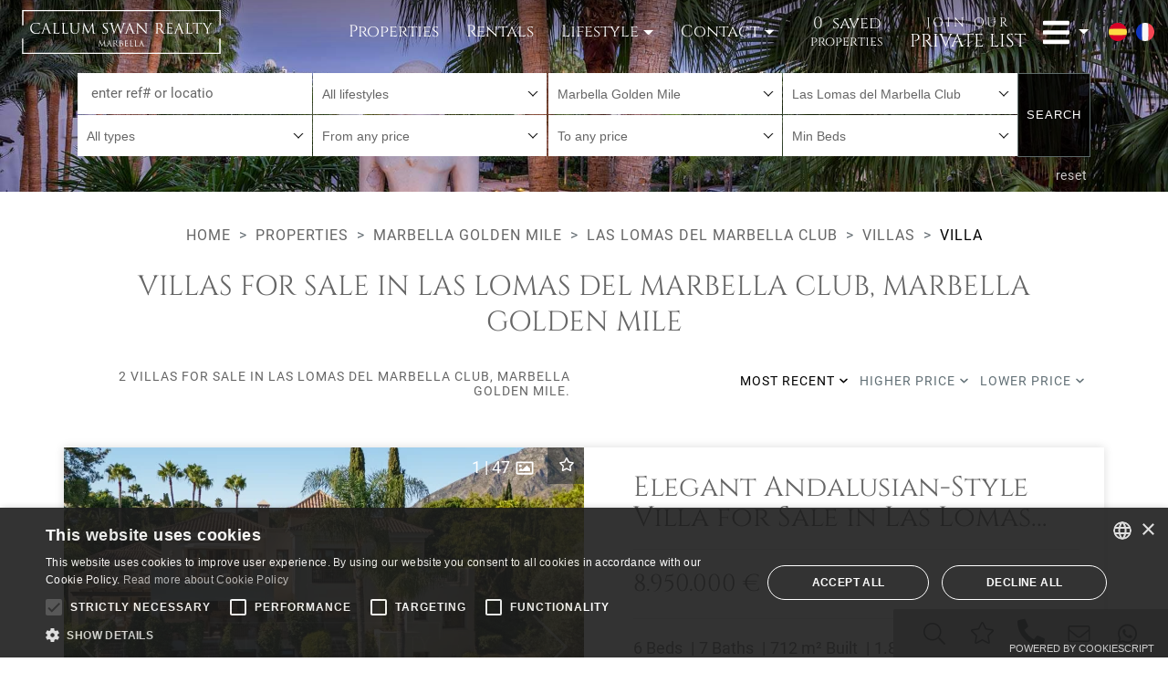

--- FILE ---
content_type: text/html;charset=UTF-8
request_url: https://www.callumswanrealty.com/properties/marbella-golden-mile/las-lomas-del-marbella-club/villa
body_size: 69277
content:
<!DOCTYPE html> <html lang="en"> <head> <meta http-equiv="Content-Type" content="text/html;charset=UTF-8"> <meta http-equiv="X-UA-Compatible" content="IE=edge"> <meta name="viewport" content="width=device-width, initial-scale=1"> <meta name="mobile-web-app-capable" content="yes"> <link rel="apple-touch-icon" sizes="180x180" href="/apple-touch-icon.png"> <link rel="shortcut icon" href="/favicon.ico" /> <link rel="icon" type="image/png" sizes="32x32" href="/favicon-32x32.png"> <link rel="icon" type="image/png" sizes="16x16" href="/favicon-16x16.png"> <link rel="manifest" href="/site.webmanifest"> <link rel="mask-icon" href="/safari-pinned-tab.svg" color="#333333"> <meta name="msapplication-TileColor" content="#ffffff"> <meta name="theme-color" content="#ffffff"> <link rel="preconnect" href="https://media.inmobalia.com/"> <link rel='dns-prefetch' href='https://media.inmobalia.com/' /> <link rel='preload' href='/src/fonts/cinzel-v11-latin-regular.woff2' as='font' type='font/woff2' crossorigin> <link rel='preload' href='/src/fonts/roboto-v27-latin-regular.woff2' as='font' type='font/woff2' crossorigin> <link rel='preload' href='/src/fonts/roboto-v27-latin-700.woff2' as='font' type='font/woff2' crossorigin> <!--[if lt IE 9]>
	<script src="https://oss.maxcdn.com/html5shiv/3.7.2/html5shiv.min.js"></script>
	<script src="https://oss.maxcdn.com/respond/1.4.2/respond.min.js"></script>
<![endif]--> <script>
		window.dataLayer = window.dataLayer || [];

		function gtag() {
			dataLayer.push(arguments);
		}

		gtag("consent", "default", {
			ad_storage: "denied",
			analytics_storage: "denied",
			ad_user_data: "denied",
			ad_personalization: "denied",
			wait_for_update: 500
		});

		gtag("set", "ads_data_redaction", true);
		gtag("set", "developer_id.dMmY1Mm", true);
	</script> <style>

/* cinzel-regular - latin */
@font-face {
font-family: 'Cinzel';
font-style: normal;
font-weight: 400;
font-display: swap;
src: url('/src/fonts/cinzel-v11-latin-regular.eot'); /* IE9 Compat Modes */
src: local(''),
url('/src/fonts/cinzel-v11-latin-regular.eot?#iefix') format('embedded-opentype'), /* IE6-IE8 */
url('/src/fonts/cinzel-v11-latin-regular.woff2') format('woff2'), /* Super Modern Browsers */
url('/src/fonts/cinzel-v11-latin-regular.woff') format('woff'), /* Modern Browsers */
url('/src/fonts/cinzel-v11-latin-regular.ttf') format('truetype'), /* Safari, Android, iOS */
url('/src/fonts/cinzel-v11-latin-regular.svg#Cinzel') format('svg'); /* Legacy iOS */
}
/* roboto-regular - latin */
@font-face {
font-family: 'Roboto';
font-style: normal;
font-weight: 400;
font-display: swap;
src: url('/src/fonts/roboto-v27-latin-regular.eot'); /* IE9 Compat Modes */
src: local(''),
url('/src/fonts/roboto-v27-latin-regular.eot?#iefix') format('embedded-opentype'), /* IE6-IE8 */
url('/src/fonts/roboto-v27-latin-regular.woff2') format('woff2'), /* Super Modern Browsers */
url('/src/fonts/roboto-v27-latin-regular.woff') format('woff'), /* Modern Browsers */
url('/src/fonts/roboto-v27-latin-regular.ttf') format('truetype'), /* Safari, Android, iOS */
url('/src/fonts/roboto-v27-latin-regular.svg#Roboto') format('svg'); /* Legacy iOS */
}

/* roboto-700 - latin */
@font-face {
font-family: 'Roboto';
font-style: normal;
font-weight: 700;
font-display: swap;
src: url('/src/fonts/roboto-v27-latin-700.eot'); /* IE9 Compat Modes */
src: local(''),
url('/src/fonts/roboto-v27-latin-700.eot?#iefix') format('embedded-opentype'), /* IE6-IE8 */
url('/src/fonts/roboto-v27-latin-700.woff2') format('woff2'), /* Super Modern Browsers */
url('/src/fonts/roboto-v27-latin-700.woff') format('woff'), /* Modern Browsers */
url('/src/fonts/roboto-v27-latin-700.ttf') format('truetype'), /* Safari, Android, iOS */
url('/src/fonts/roboto-v27-latin-700.svg#Roboto') format('svg'); /* Legacy iOS */
}

body {
  font-family: Roboto,Arial,sans-serif;
}

h1 {
  font-family: Cinzel,serif;
}


</style> <link href="/src/css/dist/style.min-96bd75e452b6cdbf809e9502d7aa878a.css" rel="stylesheet"> <script type="text/javascript" charset="UTF-8" src="//cdn.cookie-script.com/s/e2918c2d88987ec134a81e6e56b3ee31.js"></script> <title>Villas for sale in Las Lomas del Marbella Club, Marbella Golden Mile | Callum Swan</title> <meta name="description" content="2 villas for sale in Las Lomas del Marbella Club, Marbella Golden Mile.. Elegant Andalusian-Style Villa for Sale in Las Lomas del Marbella Club, Golden Mile.New Villa in Lomas de Marbella Club." /> <link rel="canonical" href="https://www.callumswanrealty.com/properties/marbella-golden-mile/las-lomas-del-marbella-club/villa" /> <link rel="alternate" hreflang="en" href="https://www.callumswanrealty.com/properties/marbella-golden-mile/las-lomas-del-marbella-club/villa" /> <link rel="alternate" hreflang="es" href="https://www.callumswanrealty.com/propiedad/marbella-golden-mile/las-lomas-del-marbella-club/villa" /> <link rel="alternate" hreflang="fr" href="https://www.callumswanrealty.com/proprietes/marbella-golden-mile/las-lomas-del-marbella-club/villa" /> <meta name="robots" content="follow,noindex,noodp,noydir" /> <meta name="twitter:card" content="summary_large_image"> <meta name="twitter:site" content="@CSRMarbella"> <meta name="twitter:title" content="Villas for sale in Las Lomas del Marbella Club, Marbella Golden Mile | Callum Swan"> <meta name="twitter:description" content="2 villas for sale in Las Lomas del Marbella Club, Marbella Golden Mile.. Elegant Andalusian-Style Villa for Sale in Las Lomas del Marbella Club, Golden Mile.New Villa in Lomas de Marbella Club."> <meta name="twitter:creator" content="@CSRMarbella"> <meta name="twitter:image" content="https://media.inmobalia.com/imgV1/B8vEv5Xh_VThvnEqMx4G0ZxU~~H0Ar_9TbCGCaSBLyceH795Cxt48nt9Cjz~3LYJCPjmkWW7dvcjndltVTVyUhexD4M3ueqH0eaRZKmcymr53xzCGMHb9Ihg7LQrDz1lK59BE59YhfKGxktNrtrrVvKqC934jL4Uk~4gqa3KiDT2MwrPqMdtRvEismikFdj_~9k_pBPHcHe4uxRLiUVQTUU07QNCNLyygbycH3hkCFQLbZNCzY~2B_MGtbyf0YTcQcadb7bIN1gxfPlvHU9ckTYqSw~nvQmTHeZbuc3K3HFE~A_6VhKePqllGN3FTacMsAzSFo3_lG9Ftquul2eYxiVDuQ--.jpg"> <meta property="og:locale" content="en_GB" /> <meta property="og:title" content="Villas for sale in Las Lomas del Marbella Club, Marbella Golden Mile | Callum Swan" /> <meta property="og:type" content="website" /> <meta property="og:url" content="https://www.callumswanrealty.com/properties/marbella-golden-mile/las-lomas-del-marbella-club/villa" /> <meta property="og:image" content="https://media.inmobalia.com/imgV1/B8vEv5Xh_VThvnEqMx4G0ZxU~~H0Ar_9TbCGCaSBLyceH795Cxt48nt9Cjz~3LYJCPjmkWW7dvcjndltVTVyUhexD4M3ueqH0eaRZKmcymr53xzCGMHb9Ihg7LQrDz1lK59BE59YhfKGxktNrtrrVvKqC934jL4Uk~4gqa3KiDT2MwrPqMdtRvEismikFdj_~9k_pBPHcHe4uxRLiUVQTUU07QNCNLyygbycH3hkCFQLbZNCzY~2B_MGtbyf0YTcQcadb7bIN1gxfPlvHU9ckTYqSw~nvQmTHeZbuc3K3HFE~A_6VhKePqllGN3FTacMsAzSFo3_lG9Ftquul2eYxiVDuQ--.jpg" /> <meta property="og:description" content="2 villas for sale in Las Lomas del Marbella Club, Marbella Golden Mile.. Elegant Andalusian-Style Villa for Sale in Las Lomas del Marbella Club, Golden Mile.New Villa in Lomas de Marbella Club." /> <meta property="og:site_name" content="Callum Swan Realty" /> <script defer src="/src/js/dist/inm.min-1a58ed75c20875793df6c22239faa969.js"></script> <script async src="https://www.googletagmanager.com/gtag/js?id=G-LFVFJP36K5"></script> <script>
  window.dataLayer = window.dataLayer || [];
  function gtag(){dataLayer.push(arguments);}
  gtag('js', new Date());
  gtag('config', 'G-LFVFJP36K5');
</script> <script>
!function(f,b,e,v,n,t,s){if(f.fbq)return;n=f.fbq=function(){n.callMethod?
n.callMethod.apply(n,arguments):n.queue.push(arguments)};if(!f._fbq)f._fbq=n;
n.push=n;n.loaded=!0;n.version='2.0';n.queue=[];t=b.createElement(e);t.async=!0;
t.src=v;s=b.getElementsByTagName(e)[0];s.parentNode.insertBefore(t,s)}(window,
document,'script','https://connect.facebook.net/en_US/fbevents.js');
fbq('init', '219625726208290');
fbq('track', 'PageView');
</script> <noscript><img height="1" width="1" style="display:none" src="https://www.facebook.com/tr?id=219625726208290&ev=PageView&noscript=1" /></noscript> </head> <body class="properties scroll"> <header id="header"> <nav
	class="navbar bottom-navbar-csr "> <div class="container relative"> <a class="navbar-brand logo" href="/" title="Marbella Real Estate - Villas for Sale in Marbella | Callum Swan"></a> <ul id="mainMenu" class="nav navbar-nav flex-row en"> <li class="home-mobile m-w100"> <a id="list-link" href="/" title="Marbella Real Estate - Villas for Sale in Marbella | Callum Swan">Home</a> </li> <li class="m-w100"> <a id="list-link" href="/properties" title="Properties for sale on the Costa del Sol"><small
						class="m-show">Search</small>Properties</a> </li> <li class="m-show m-w100"> <div class="menulink px-4 px-xs-5"> <small class="m-show">Type your Search Ref or Location</small> <form id="refSearch" data-placeholder="Type here" class="d-flex justify-content-center blinkcursor-holder my-2 en" action="/properties"> <input name="tags" type="text" class="form-control" onfocus="cleanUp(this)" aria-labelledby="refSearch" placeholder="" /> <button class="btn btn-default text-uppercase" type="submit" id="refinebutton">Search</button> </form> </div> </li> <li class="m-w50"> <a href="/rentals" title="Properties for rent on the Costa del Sol"><small class="m-show">Search</small>Rentals</a> </li> <li class="m-show m-w50"> <a href="/lifestyles" title="Marbella Lifestyle - Marbella Properties for sale"><small
						class="m-show">Search by</small>Lifestyle</a> </li> <li class="dropdown d-none d-xl-block"> <a href="" class="dropdown-toggle" data-toggle="dropdown" rel="nofollow">Lifestyle</a> <ul class="dropdown-menu m-flex" role="menu"><li><a id="list-link" href="/properties/beachside" title="Luxury Beach lifestyle on the Costa del Sol">On the Beach</a></li><li class="m-w50"><a id="list-link" href="/properties/luxury-country" title="Luxury country living in Marbella">Country Life</a></li><li class="m-w50"><a id="list-link" href="/properties/golf" title="Luxury golfing options in Marbella">Golf Lovers</a></li><li class="m-w50"><a id="list-link" href="/properties/equestrian" title="Marbella’s equestrian lifestyle">Equestrian</a></li></ul></li><li class="dropdown m-w100 m-order-2"><a href="" class="dropdown-toggle" data-toggle="dropdown" rel="nofollow">Contact</a><ul class="dropdown-menu m-flex wBorderBottom" role="menu"><li class="m-w50 order-lg-4"><a href="https://goo.gl/maps/Ebkod5U2q3PZj3JP7" rel="nofollow" target="_blank"><span><small>Our office</small>Visit us</span></a></li><li class="m-w50 order-lg-5"><a href="/contact-us" title="Contact Callum Swan Realty"><span><small>Contact</small>Make an enquiry</span></a></li><li class="m-w33 order-lg-1"><a href="tel:+34952810608" rel="nofollow" class="rulertel"><span><small>(+34) 952 81 06 08</small>Phone <svg><use xlink:href="/src/images/icons/icons.svg#icon-phone-alt"></use></svg></span></a></li><li class="m-w33 order-lg-2"><a href="https://wa.me/34952810608" rel="nofollow" target="_blank"><span><small>Text us</small>WHATSAPP <svg><use xlink:href="/src/images/icons/icons.svg#icon-whatsapp"></use></svg></span></a></li><li class="m-w33 order-lg-3"><a href="mailto:info@callumswan.com" rel="nofollow"><span><small>Email us</small>Send <svg><use xlink:href="/src/images/icons/icons.svg#icon-envelope"></use></svg></span></a></li></ul></li><li class="inm_pfl_list m-w100"><a href="/contact-us#pfl_properties" class="d-flex align-items-center flex-column justify-content-center" rel="nofollow"> <strong class="pb-1"> <span class="pfl_num pr-1">0</span> <span class="inm_pfl_plural" data-plural="saved" data-singular="saved">saved</span> </strong> <small class="inm_pfl_text inm_pfl_plural" data-plural="properties" data-singular="property">properties</small> </a> </li><li class="join"><a class="navbar-brand" href="/private-list" title="Join our private list"><span class="masthead-brand"><small>Join our</small>Private List</span></a></li><li class="dropdown m-w100 m-order-1"><a href="" class="dropdown-toggle d-flex align-items-center" data-toggle="dropdown" rel="nofollow"><svg><use xlink:href="/src/images/icons/icons.svg#icon-bars"></use></svg></a><ul class="dropdown-menu m-flex" role="menu"><li class="m-w50"><a href="/blog" title="Marbella Living and Lifestyle Blog"><span><small>Our Visions</small>Our Blog</span></a></li><li class="m-w50"><a href="/about-us" title="About Callum Swan Realty Marbella"><span><small>Learn</small>About us</span></a></li><li class="m-w50"><a href="/real-estate-services" title="Real Estate services in Marbella"><span><small>Discover our</small> Services</span></a></li><li class="m-w50"><a href="/magazines" title="Callum Swan Realty in the media"><span><small>CSR in the</small> Media</span></a></li></ul><li class="lang-mobile m-w100"><ul class="m-flex"> <li class="m-w50"><a class="d-flex align-items-center justify-content-center" href="https://www.callumswanrealty.com/propiedad/marbella-golden-mile/las-lomas-del-marbella-club/villa"><img class="langIcon" src="/src/images/es.svg" alt="lang-icon" /><span class="ml-2 mt-1">Español</span></a></li> <li class="m-w50"><a class="d-flex align-items-center justify-content-center" href="https://www.callumswanrealty.com/proprietes/marbella-golden-mile/las-lomas-del-marbella-club/villa"><img class="langIcon" src="/src/images/fr.svg" alt="lang-icon" /><span class="ml-2 mt-1">Français</span></a></li></ul></li></ul><button id="launchMenu" class="mobile" data-toggle="modal" data-target="#inmModal"><svg><use xlink:href="/src/images/icons/icons.svg#icon-bars"></use></svg></button></div><div class="langs"> <a class="lang hidden-lg-down firstLang" href="https://www.callumswanrealty.com/propiedad/marbella-golden-mile/las-lomas-del-marbella-club/villa"><img class="langIcon" src="/src/images/es.svg" alt="lang-icon" /></a> <a class="lang hidden-lg-down " href="https://www.callumswanrealty.com/proprietes/marbella-golden-mile/las-lomas-del-marbella-club/villa"><img class="langIcon" src="/src/images/fr.svg" alt="lang-icon" /></a></div></nav> </header> <main><section class="refine-search sales"><div class="container refine-search-wrap"> <script language="javascript" type="text/javascript">
		var dictionary = {
		"lang" : "en",
		"properties" : "properties",
		"rentals" : "rentals",
		"dirbase" : "properties",
		"feats": {
			"hot" : "",
			"newdev" : "",
			"exclusive" : "",
			"featured" : "",
			"special" : "",
			"luxury" : "luxury",
			"latest" : "",
			'feat1' : 'golf',
			'feat2' : 'beachside',
			'feat3' : 'equestrian',
			'feat4' : 'tennis',
			'feat5' : '',
			'feat6' : 'luxury-country'
		},
		"shortterm" : "",
		"longterm" : ""
	};
</script> <form role="form" method="get" action="/properties" class="search-container refine-prop" data-lang=en> <input type="hidden" name="filter" value="is_for_sale" /> <input type="hidden" name="lang" value="en" /> <input type="hidden" id="onInit" value="1" /> <input type="hidden" name="order" id="order" value="is_sold asc, date_review desc"> <input type="hidden" id="all_areas" value="" /> <input type="hidden" name="longsearch" id="refinesearch" value="1" /> <input type="hidden" id="selected_location" value="marbella golden mile" /> <input type="hidden" id="isArea" value="0" /> <input type="hidden" id="selected_type" value="villa" /> <input type="hidden" id="selected_subarea" value="las lomas del marbella club" /> <input type="hidden" name="separator" id="separator" value="·" /> <div id="advancedSearch" class="row active mt-3 mt-md-5 mt-lg-0"> <hr> <div class="col-lg-11 pr-3 pr-lg-0"> <div class="searchform-selects d-flex flex-wrap"> <div class="form-group order-2 order-md-1"> <select name="features" id="features"> <option value="alllifestyles">All lifestyles</option> <option value="luxury" >Luxury</option> <option value="feat1" >Golf</option> <option value="feat2" >Beachside</option> <option value="feat3" >Equestrian</option> <option value="feat4" >Tennis lifestyle</option> <option value="feat6" >Luxury country</option> </select> </div> <div class="form-group order-2 order-md-1"> <select name="location" id="city" placeholder="All Marbella areas"> <option value="">All Marbella areas</option> <option value="benahavis" >Benahavis</option> <option value="estepona" >Estepona</option> <option value="malaga" >Malaga</option> <option value="marbella" >Marbella</option> <option value="marbella - puerto banus" >Marbella - Puerto Banus</option> <option value="marbella golden mile" selected="selected" >Marbella Golden Mile</option> <option value="nueva andalucia" >Nueva Andalucia</option> <option value="ojen" >Ojen</option> <option value="san pedro de alcantara" >San Pedro de Alcantara</option> <option value="sotogrande" >Sotogrande</option> <option value="los monteros area" >Los Monteros</option> <option value="marbella east" >Marbella East</option> </select> </div> <div class="form-group order-2 order-md-1"> <select name="subarea" id="subarea" placeholder="All Subareas" > <option value="">All Subareas</option> <option value="altos reales" >Altos Reales</option> <option value="altos de puente romano" >Altos de Puente Romano</option> <option value="cascada de camojan" >Cascada de Camojan</option> <option value="coral beach" >Coral Beach</option> <option value="costa nagueles ii" >Costa Nagüeles II</option> <option value="el oasis club" >El Oasis Club</option> <option value="golden mile" >Golden Mile</option> <option value="jardines colgantes" >Jardines Colgantes</option> <option value="kings hills" >Kings Hills</option> <option value="la carolina" >La Carolina</option> <option value="las lomas del marbella club" selected="selected" >Las Lomas del Marbella Club</option> <option value="lomas del rey" >Lomas del Rey</option> <option value="lomas del virrey" >Lomas del Virrey</option> <option value="mansion club" >Mansion Club</option> <option value="marbella hill club" >Marbella Hill Club</option> <option value="marina puente romano" >Marina Puente Romano</option> <option value="nagueles" >Nagüeles</option> <option value="puente romano" >Puente Romano</option> <option value="puente romano ii" >Puente Romano II</option> <option value="reserva de sierra blanca" >Reserva de Sierra Blanca</option> <option value="rocio de nagueles" >Rocio de Nagüeles</option> <option value="sierra blanca" >Sierra Blanca</option> </select> </div> <div class="form-group order-2 order-md-1"> <select name="category" id="type" placeholder="All types"> <option value="">All types</option> <option value="houses" >Houses</option> <option value="villas" >Villas</option> </select> </div> <div class="form-group order-2 order-md-1"> <select name="resbudgetfrom" id="from" placeholder="From any price"> <option value="0">From any price</option> <option value="200000" >
								200.000 €</option> <option value="300000" >
								300.000 €</option> <option value="400000" >
								400.000 €</option> <option value="500000" >
								500.000 €</option> <option value="600000" >
								600.000 €</option> <option value="1000000" >
								1.000.000 €</option> <option value="2000000" >
								2.000.000 €</option> </select> </div> <div class="form-group order-2 order-md-1"> <select name="resbudgetto" id="to" placeholder="To any price"> <option value="">To any price</option> <option value="200000" >
								200.000 €</option> <option value="300000" >
								300.000 €</option> <option value="400000" >
								400.000 €</option> <option value="500000" >
								500.000 €</option> <option value="600000" >
								600.000 €</option> <option value="1000000" >
								1.000.000 €</option> <option value="2000000" >
								2.000.000 €</option> </select> </div> <div class="form-group order-2 order-md-1"> <select name="bedrooms" id="beds" placeholder="Min Beds"> <option value="">Min Beds</option> <option value="1" >+ 1
								Bed</option> <option value="2" >+ 2
								Beds</option> <option value="3" >+ 3
								Beds</option> <option value="4" >+ 4
								Beds</option> <option value="5" >+ 5
								Beds</option> <option value="6" >+ 6
								Beds</option> </select> </div> <div class="form-group order-1 order-md-2"> <div class="virtualselect-input blinkcursor-holder en" data-placeholder="Enter ref# or location"> <input id="tags" name="tags" type="text" class="form-control" onfocus="cleanUp(this)" placeholder="" /> </div> </div> </div> </div> <div class="col-lg-1 pl-3 pl-lg-0"> <button class="btn btn-default search-btn" type="submit" id="refinebutton" onclick="get_url('',event);">Search</button> </div> <input type="hidden" id="style" value="seo" /> <div class="w-100 reset text-right pt-2 px-3"> <a href="/properties" title="Reset form">reset</a> </div> </div> </form></div><div class="d-flex justify-content-end"><button class="btn btn-primary btn-rounded-up button-openrefine small-caps-font mr-3 mb-0"><svg><use xlink:href="/src/images/icons/icons.svg#icon-search"></use></svg> Filters</button></div></section><div id="minisiteProps" class="container"><div class="row"><div class="col-lg-12"><nav class="container-fluid nav-breadcrumb"> <ol class="breadcrumb mb-0 d-inline-block py-4" itemscope itemtype="https://schema.org/BreadcrumbList"> <li class="breadcrumb-item"><a href="/">Home</a></li> <li itemprop="itemListElement" itemscope itemtype="https://schema.org/ListItem" class="breadcrumb-item"><a href="/properties" itemprop="item" itemid="/properties"><span itemprop="name">Properties</span></a><meta itemprop="position" content="1" /></li> <li itemprop="itemListElement" itemscope itemtype="https://schema.org/ListItem" class="breadcrumb-item"><a href="/properties/marbella-golden-mile" itemprop="item" itemid="/properties/marbella-golden-mile"><span itemprop="name">Marbella Golden Mile</span></a><meta itemprop="position" content="2" /></li> <li itemprop="itemListElement" itemscope itemtype="https://schema.org/ListItem" class="breadcrumb-item"><a href="/properties/marbella-golden-mile/las-lomas-del-marbella-club" itemprop="item" itemid="/properties/marbella-golden-mile/las-lomas-del-marbella-club"><span itemprop="name">Las Lomas del Marbella Club</span></a><meta itemprop="position" content="3" /></li> <li itemprop="itemListElement" itemscope itemtype="https://schema.org/ListItem" class="breadcrumb-item"><a href="/properties/marbella-golden-mile/las-lomas-del-marbella-club/villas" itemprop="item" itemid="/properties/marbella-golden-mile/las-lomas-del-marbella-club/villas"><span itemprop="name">Villas</span></a><meta itemprop="position" content="4" /></li> <li itemprop="itemListElement" itemscope itemtype="https://schema.org/ListItem" class="breadcrumb-item active"><span itemprop="name">Villa</span><meta itemprop="position" content="5" /></li> </ol> </nav><h1 class="w-100 text-center mt-3 mb-2 mb-md-4 text-uppercase px-3">Villas for sale in Las Lomas del Marbella Club, Marbella Golden Mile</h1></div><div class="col-lg-6 d-flex justify-content-center justify-content-md-start small-font"><p class="showing small-caps-font mt-1 text-center text-md-right">2 villas for sale in Las Lomas del Marbella Club, Marbella Golden Mile.</p></div><div id="orderfilter" class="filter col-lg-6 d-flex justify-content-center justify-content-md-end align-items-center"><a href="#" data-order="date" onclick="javascript:PassUrlOrder('');return false" class="text-center text-sm-left active small-caps-font">Most recent <svg><use xlink:href="/src/images/icons/icons.svg#icon-angle-down"></use></svg></a><a href="#" data-order="priced" onclick="javascript:PassUrlOrder('priced');return false" class="text-center text-sm-left small-caps-font">Higher price <svg><use xlink:href="/src/images/icons/icons.svg#icon-angle-down"></use></svg></a><a href="#" data-order="pricea" onclick="javascript:PassUrlOrder('pricea');return false" class="text-center text-sm-left small-caps-font">Lower price <svg><use xlink:href="/src/images/icons/icons.svg#icon-angle-down"></use></svg></a></div></div></div><section class="properties-container"><div class="container"><article class="properties-box mt-3 mt-lg-5 mb-4 row" data-pfl-ref="CSR01578" data-pfl-mainref="225-01578P"> <figure class="properties-image col-xl-6 pl-0 pr-0 mb-0"> <span class="icon"><button class="inm_pfl in-pfl px-1 btn btn-default" data-pfl-ref="CSR01578" pfl-data-pfl-mainref="225-01578P"> <span class="inpfl"><span class="small-caps-font">Remove</span><svg><use xlink:href="/src/images/icons/icons.svg#icon-star"></use></svg></span> <span class="outpfl"><span class="small-caps-font">Save</span><svg><use xlink:href="/src/images/icons/icons.svg#icon-star-o"></use></svg></span> </button></span> <div id="carouselExampleIndicators2287199215196" class="carousel slide lazy carousel-fade" data-ride="carousel"> <div class="carousel-inner"> <div class="carousel-item active"> <picture> <source 
										srcset="//media.inmobalia.com/imgV1/B8vEv5Xh8WJuyCGroL8vq1yH4ne1XpUuD8piKgKGA6WiRAX0jGfzi4cGhucxJIKmB7fJFhtwjR9HLYCLMQwFQJeo2oHWI7gEoOALmDob0pDO_lkPrGK0WDXVB2pDcpN5uCEj4A~McoMc~d_AUn6N7cv~YTw3SlqzLjPiLwvcQbdpysapqAc31VKcYRpmmiFFsrULs7tIieeBihVBR8VMWIx~Z8JYj0E0tRv72enMmSwq0Msgq73ggLPae0uNYZ4T4ChF8VKFKVs3IalGYJvbU_oiMZbKh1kfGFIgB9LwTuU8N4Dd2aMEwfl4pbWIDdlwJKROoM51ARNeMsvVK_Pg3YCnI_7Q8hCG0z2kCA--.jpg 960w,//media.inmobalia.com/imgV1/B8vEv5Xh~9eGphp8KLx4puNPB~459fpFabk_45pl6RXiNvqzF2Wjo1tm~J_XzcS_WudR54qr9lleR4SuR~xCdyFTgr_QV5G8MG50TIjZ_xyJuqPZdtAC7rd4Gihjk15dAK76BzvIRKik7cVEnzo3McuOJuai25x0xtiwQHltDy5k9p3HP88YLZApn~GHpOnVsc3EQNRueUB1TImMYEjdXnSJNbW5hUW9wHELhZRN7SJ6l3y5wkQYkmCf4ctU7eY7DPsxNyHnAKZp_W5lA5H_axuCbr6tvzfqIXghTAI37c8cYbol5FYZEgZkvZD8Bl~7bXdKXItie792H078E4lmS42y0eNCB1QN98n9YA--.jpg 779w" sizes="(max-width: 575px) 575px,(max-width: 767px) 720px,(max-width: 991px) 960px, 770px" type="image/webp"> <img 
										class="imageFit " src="//media.inmobalia.com/imgV1/B8vEv5Xh8WJuyCGroL84Mv3a1Qkif1~iCEQnBnQiQMXwUyd3BSStYmCYBqk_I9IDLvj33j0r63HyAsyRma3WkIdsZvR2u8yvb2T2a6hw01nxXyuR_pdo1ZdPxC2cN6v7s4oOZrrzt3hq2DzzWwZVevbRNivV3BoX3Yf4yhsN7XY3K~qBrWCx0LX2Z3lZbZdJLAetTo902qighP4ACpfa~ETveFXgeZMfNrzkQR1mOWN4LA1Hd7njI~YlQ2uX2eNe4s5AmwEK9fDxfHVC3wgU9_zHi63dF1Nh1TXcAP_Ft~sd12DOrIvScnLktfpr3BFKP2sPywpaGxwU5~N1J~DF2bg-.jpg" alt="Marbella Golden Mile, Elegant Andalusian-Style Villa for Sale in Las Lomas del Marbella Club, Golden Mile"/> </picture> </div> <div class="carousel-item "> <picture> <source 
										data-srcset="//media.inmobalia.com/imgV1/B8vEv5Xh8WJuyCGroL8vq1yH4ne1XpUuD8piKgKGA6WiRAX0jGfzi4cGhucxJIKmB7fJFhtwjR9HLYCLMQwFQJeo2oHWI7gEoOALmDob0pDO_lkPrGK0WDXVB2pDc7Kw~OHR_JR81YMdmmAiCoRduA0EF1sSVKoL1C_Bcl_QZ5l73YBGgOgrEDvGxM9gSdg3R92hI8t~6W7zNT8InJggi5Skd~FPty4KTyw1vZ0ZnZVo~qEqzFB2jVRX9XZsVi3y1FB078c4THAChUP6K_TzkvhB8e6UHal~cmdRh0usVwMD6opT~LOrKQ6Jh_zSpaMzrqfjqyjog0bVbxYaLYpPWjrEawT4MuCueyyXxg--.jpg 960w,//media.inmobalia.com/imgV1/B8vEv5Xh~9eGphp8KLx4puNPB~459fpFabk_45pl6RXiNvqzF2Wjo1tm~J_XzcS_WudR54qr9lleR4SuR~xCdyFTgr_QV5G8MG50TIjZ_xyJuqPZdtAC7rd4GihjkvFAQj_LaoCucPxzuIMhPt4d5GZEVWv6t1r4JkCpF3Us2Yxon8pJY_LQ60oYsrnJDoqkmzwvzSDiVgJnVdDK45cbaF6ChR9uBSk7PlewrWvsGRgUZsEJpW~S8o4~GoFDT_umfCC1~eu6Hf_5OFK9jZmxT7CVTlvCiP5R_8_H6IpkrO9GSPSapmFJET_1z1rUCq7Mxl8PAmtY~p7yHGM6nbMJICltIExM4CIoJZ28Aw--.jpg 779w" sizes="(max-width: 575px) 575px,(max-width: 767px) 720px,(max-width: 991px) 960px, 770px" type="image/webp"> <img 
										class="imageFit lazy-load" data-src="//media.inmobalia.com/imgV1/B8vEv5Xh8WJuyCGroL84Mv3a1Qkif1~[base64]~dKuD59x89wi89mSC6tWHd_VFF~VZoY_FhC4Yfivgtsp5PAcM3QR1pHAAaz2B0lrB7s6P4XxtrWmoFJn0-.jpg" alt="Marbella Golden Mile, Elegant Andalusian-Style Villa for Sale in Las Lomas del Marbella Club, Golden Mile"/> </picture> </div> <div class="carousel-item "> <picture> <source 
										data-srcset="//media.inmobalia.com/imgV1/B8vEv5Xh8WJuyCGroL8vq1yH4ne1XpUuD8piKgKGA6WiRAX0jGfzi4cGhucxJIKmB7fJFhtwjR9HLYCLMQwFQJeo2oHWI7gEoOALmDob0pDO_lkPrGK0WDXVB2oQ026g6ZfSUGJbu~wex~Px~Dwsk7SAoO~5a7zq_0CdklxHxDZOZVwdQ0H4JLCIVhY_S8e2KojD~yESb0GBA4LEDc3AnMQyCvZzqtuxA8JxaAmIwXfTH7~KG~y2FYhch8KUK_SJBRIq_VnLR9CArHki6Q3EPZbLDPAKZIbMyIR3XZjsgfZGq93rxQMU8CEMqFCrAPK_UR6nF3~kd3Ztw142UfPq9_CHk8iqulKiIIbL8A--.jpg 960w,//media.inmobalia.com/imgV1/B8vEv5Xh~9eGphp8KLx4puNPB~459fpFabk_45pl6RXiNvqzF2Wjo1tm~J_XzcS_WudR54qr9lleR4SuR~xCdyFTgr_QV5G8MG50TIjZ_xyJuqPZdtAC7rd4GigwswCwkgSqFtnObh1fFTMiRYNspUYupA5u8iG2lhwMGeKvmszkkIZGW~RhOjcyzoz5aToSM6ko43tADq9T4eynx5ZiXp5rbKc~xLUN9bYhrFREhJNpFnNtbsBGX9SMO~izxPDEBiJde8aT6eepg4fZEDhqroSvZjYQLQcach7BDYG_NCrsBo_cJlIxpaN0voBzfT9ruY696h2Uy9jXW8X3gwjm9kHff0yMtzLuYZtsSw--.jpg 779w" sizes="(max-width: 575px) 575px,(max-width: 767px) 720px,(max-width: 991px) 960px, 770px" type="image/webp"> <img 
										class="imageFit lazy-load" data-src="//media.inmobalia.com/imgV1/B8vEv5Xh8WJuyCGroL84Mv3a1Qkif1~iCEQnBnQiQMXwUyd3BSStYmCYBqk_I9IDLvj33j0r63HyAsyRma3WkIdsZvR2u8yvb2T2a6hw01nxDHYWTE0pEUid8ioZ1o3idWrtNOBSSF4aX1LThtIDt0gu63PU4eA8fM6KKeSGMB0GsZzUzbJ3kk_dMXA~LzVxcFB1O6428K_n0oBI4upHG36xJ7_dWc6pGx104vI02NE1MyqPEkLqblnQjg1WxPjjEG_UUq8SuEb90keHqlXha~8ltUzJT1WTuvnfpQn45ccsiSkOvhv6K0FoZtL0a8aSZB8eTy8Fnm~977ao~jm_zdM-.jpg" alt="Marbella Golden Mile, Elegant Andalusian-Style Villa for Sale in Las Lomas del Marbella Club, Golden Mile"/> </picture> </div> <div class="carousel-item "> <picture> <source 
										data-srcset="//media.inmobalia.com/imgV1/[base64]~tq_N~WIc1JkwXAEcFU8O9h62nSUZkIWpaeiBFvNsS~cJ7vZrQBRz2NZRYZLGZ6r_vO36~E4TNOEYMXK6T4dFPSSypdhSML3P_QX3T9aHE4XcATotFcDJAhN8FdJhnEIqopAJ6_oA--.jpg 960w,//media.inmobalia.com/imgV1/B8vEv5Xh~9eGphp8KLx4puNPB~459fpFabk_45pl6RXiNvqzF2Wjo1tm~J_XzcS_WudR54qr9lleR4SuR~xCdyFTgr_QV5G8MG50TIjZ_xyJuqPZdtAC7rd4Gihi7kM_jZphVQkEVHKz2TU8Ac9J2vXYV60lKouSdo9NWEtDRqwowDHhFB_6aDIOSl~UYGQCtmOEGVt_MeUpnszduBvf~7QZCL6b9EG1Gd9zAcUO7rk9c5Mm5y30B~9NEXzIJigtSKBq_TXE5GcqWXcpYnnhNpkGACwscZ1zIyfpfrJcgn2apiYEnyYp4yPnu~To~ClJ19PsIT~e8IU~dmx0D4ChCTr7hT98wVFF9D3W9w--.jpg 779w" sizes="(max-width: 575px) 575px,(max-width: 767px) 720px,(max-width: 991px) 960px, 770px" type="image/webp"> <img 
										class="imageFit lazy-load" data-src="//media.inmobalia.com/imgV1/B8vEv5Xh8WJuyCGroL84Mv3a1Qkif1~iCEQnBnQiQMXwUyd3BSStYmCYBqk_I9IDLvj33j0r63HyAsyRma3WkIdsZvR2u8yvb2T2a6hw01nxXjS5xVbP03ab_r7MkWGb0K5huSMh1vLhWAnBorfsECKRoMbTQoRUcGrPPo8IeLElQOjt5pW~LkY9EHMlOdNlcaj2EI6HfhSjJYL2UEMyNK_Z54cCn1IZwdSa2i9vcsfiAJDb5XlWzqvnU8oAnij2XIiRGhOlm756S8JeIKNNGAL5NLTedvPUoZmN4LsitsJBEXAB5bOHzSwSSni8CmmJvuj5862A8Yu4Q2ACtVERD~s-.jpg" alt="Marbella Golden Mile, Elegant Andalusian-Style Villa for Sale in Las Lomas del Marbella Club, Golden Mile"/> </picture> </div> <div class="carousel-item "> <picture> <source 
										data-srcset="//media.inmobalia.com/imgV1/B8vEv5Xh8WJuyCGroL8vq1yH4ne1XpUuD8piKgKGA6WiRAX0jGfzi4cGhucxJIKmB7fJFhtwjR9HLYCLMQwFQJeo2oHWI7gEoOALmDob0pDO_lkPrGK0WDXVB2pE08_n5u~fL4IkEkWLmB7ZU9ygsgISUBq1Ng4kB27oGtIcOEBgx6wg5i0Wfspe1NW6eBdse8xT6Ce8azuumeV3K5SZd10~2~DBIhUTIemorAnhVv9sOtVxET8POjhB1uod6g8F~JvyLYkuQSA9lDBeh1Bj05Ozu~jXGcAVgDPuEYRRsoGs6PfADnB0z1DN~oRuWEgvw2PTRf60PLAetsBMrnlVE53K8rThESx98EHriQ--.jpg 960w,//media.inmobalia.com/imgV1/B8vEv5Xh~9eGphp8KLx4puNPB~459fpFabk_45pl6RXiNvqzF2Wjo1tm~J_XzcS_WudR54qr9lleR4SuR~xCdyFTgr_QV5G8MG50TIjZ_xyJuqPZdtAC7rd4GihkHA0GnwOLc82WuZJdNdVnPbQfCOJND_WBa~MSWA3bfP4E1I0rI8INyL4vQRTVOIZqXrvI7B7Mo74rS9JJy6rm_Th5JBh41LLTp8HDwEzXDvR1dx_4k7Zlr6HZxi_x5IaBU2Pi0zbOOnCnk1iygibJPIGkLFvWiQ6DoNpodUxXiyi1u3dRY7U2OX90wfFJ2mR92Wz3Ygtbq_hIeIz0cXkg6JkopZRh2Ppq1hD_~TT_RA--.jpg 779w" sizes="(max-width: 575px) 575px,(max-width: 767px) 720px,(max-width: 991px) 960px, 770px" type="image/webp"> <img 
										class="imageFit lazy-load" data-src="//media.inmobalia.com/imgV1/B8vEv5Xh8WJuyCGroL84Mv3a1Qkif1~iCEQnBnQiQMXwUyd3BSStYmCYBqk_I9IDLvj33j0r63HyAsyRma3WkIdsZvR2u8yvb2T2a6hw01nxWA2Oam0oAeuBZo2rCHzWbN_kfCkq4FegATcedHdr9MQnNi3nS9575eNJf1_425bWOf6LGmv~ISbBJD4T1rk0xWju2WWKneF2SRMjLfg~V~5uW~Ji2SjFPG6Mqa27U6gSXRNTiioSagFlN2eHM08my6EAMgC9mxI2C0Y2yvL_dU2EdfZWRWK0yE5ay5_JvLqOiyHXvzdSUW98PABVyHb0csyc6brurR4zHJvUzsiXqlU-.jpg" alt="Marbella Golden Mile, Elegant Andalusian-Style Villa for Sale in Las Lomas del Marbella Club, Golden Mile"/> </picture> </div> <div class="carousel-item "> <picture> <source 
										data-srcset="//media.inmobalia.com/imgV1/[base64]~giLuL6G9clG9zugxndFF8anr4MR0zXR3Y3Bs_0S7Do_~S4hcnNpvKWz9eXzeqPPAqWPs0XXD0wNTa4dA--.jpg 960w,//media.inmobalia.com/imgV1/B8vEv5Xh~9eGphp8KLx4puNPB~459fpFabk_45pl6RXiNvqzF2Wjo1tm~J_XzcS_WudR54qr9lleR4SuR~xCdyFTgr_QV5G8MG50TIjZ_xyJuqPZdtAC7rd4GigyFdhoG0Y2T3Q7ifxqFr4htfRUvOmlsUtyqdErVAsj_r2ER0J~MA2aw6gw489pGLXjNKexvT3Yuaujd6cz11qUeADwE3dS4GcpgUElqUUyXUz5cSGh_uLPqov7EGOIRuyzAyJg~TzKJ3bXCkxzu0Z7HYPY1sTGD1rh_tlC4GAd9T2TkBNo_23UHQr~nLSaLQ096xaB9rQKgT_UFG2DY6GQO1Q_adDJgFf1LUEtLtxvFg--.jpg 779w" sizes="(max-width: 575px) 575px,(max-width: 767px) 720px,(max-width: 991px) 960px, 770px" type="image/webp"> <img 
										class="imageFit lazy-load" data-src="//media.inmobalia.com/imgV1/B8vEv5Xh8WJuyCGroL84Mv3a1Qkif1~iCEQnBnQiQMXwUyd3BSStYmCYBqk_I9IDLvj33j0r63HyAsyRma3WkIdsZvR2u8yvb2T2a6hw01nxDuz2pU1Xkd4vKjvGuvk79q0HjACmJNFHvWqCqG7AZO~mN5a99_vEOWdjdY7Y5TstLyytC8lUKmvPGcJkl3FhMAvV0YNJLb6QuP8QaKb7ftFY~KPPP~y1_QazdjHCLeJR02oZR_2Fws_613rZqFjIPw76jJrWx070mJ1JMp47Nbgm~g10994CJM2feRwqjxGV1IyPs~mrwPhRyK0X1I7R6JS1UmMaly~hlYNJSd6MIxg-.jpg" alt="Marbella Golden Mile, Elegant Andalusian-Style Villa for Sale in Las Lomas del Marbella Club, Golden Mile"/> </picture> </div> <div class="carousel-item "> <picture> <source 
										data-srcset="//media.inmobalia.com/imgV1/[base64].jpg 960w,//media.inmobalia.com/imgV1/B8vEv5Xh~9eGphp8KLx4puNPB~459fpFabk_45pl6RXiNvqzF2Wjo1tm~J_XzcS_WudR54qr9lleR4SuR~xCdyFTgr_QV5G8MG50TIjZ_xyJuqPZdtAC7rd4GihiuP1ZPYWW~M5OfKlATUAC~t6Ufff63h2SwfeKBeBjje7sYrI8j2_MTQ3ccIDvRKg9dg464YmKSC8tANMChVrgLs1fOY9zGIuF~YVOQSt~Y6S5qbL7Wl~y8p1UN0m5WE3zrmoHQfHYkgp_u2mqix6wNNXKamynTXLnLdsL9A~920Xpxr5wRlMktzN22CXT5G9FY1_b~WM9XJwfkGyVpEv8~eImmR_xG5aYUxUxyxfjzQ--.jpg 779w" sizes="(max-width: 575px) 575px,(max-width: 767px) 720px,(max-width: 991px) 960px, 770px" type="image/webp"> <img 
										class="imageFit lazy-load" data-src="//media.inmobalia.com/imgV1/B8vEv5Xh8WJuyCGroL84Mv3a1Qkif1~iCEQnBnQiQMXwUyd3BSStYmCYBqk_I9IDLvj33j0r63HyAsyRma3WkIdsZvR2u8yvb2T2a6hw01nxXmLf~3n7f1ECV1Ng9qCOZg8KhfRsWUpZLzhNrlZq3BnQhSbPfoatHz2I0gae53yaGwVyDll4d30qoPwIv7G3YLfDg7IPBPUetYDJIkF3KhojhmGu4i3RXQ~pTAg~NiOPfv7_KJLr3brtICZdSm7ERKPGaovqiL1aDJgLIDqRaNh2KGlRR11ZQIg9nHCzkzpUDNEAVKy4frtz0Rq3RPCjlRoNjLgzYxy_qmkKVWRaO5w-.jpg" alt="Marbella Golden Mile, Elegant Andalusian-Style Villa for Sale in Las Lomas del Marbella Club, Golden Mile"/> </picture> </div> <div class="carousel-item "> <picture> <source 
										data-srcset="//media.inmobalia.com/imgV1/[base64]~AhsJo32d8F0~JTkGSsCldFbeOkDytKW8yxZl5zKPoGEV5AkCzbLaGgdONe11AkXZzYXBjerR5laia7A--.jpg 960w,//media.inmobalia.com/imgV1/B8vEv5Xh~9eGphp8KLx4puNPB~459fpFabk_45pl6RXiNvqzF2Wjo1tm~J_XzcS_WudR54qr9lleR4SuR~xCdyFTgr_QV5G8MG50TIjZ_xyJuqPZdtAC7rd4GigzeaH7WiKP_wIpBlweVlgm~00c654E0guT2v28IBY_opX~~rOs4O4DsP2lNGZFNoD_NrLWcIHbraEiGiW557XeYUnyPCqXyDYecQpE2i~jMGp9ZdWlwxVH50W2dYGQFE5z7b0egyhA3K8swzms3t_e1TeOifCK8adTLfmTOXT2Y7lYDP4D8Tx5K5t5s_EihZrKeBaCbSGpNp9UCMj2S4rMbuqLN1UFQLh25jkaDFTPoA--.jpg 779w" sizes="(max-width: 575px) 575px,(max-width: 767px) 720px,(max-width: 991px) 960px, 770px" type="image/webp"> <img 
										class="imageFit lazy-load" data-src="//media.inmobalia.com/imgV1/B8vEv5Xh8WJuyCGroL84Mv3a1Qkif1~iCEQnBnQiQMXwUyd3BSStYmCYBqk_I9IDLvj33j0r63HyAsyRma3WkIdsZvR2u8yvb2T2a6hw01nxD1n0eQr~hA9X1AsZZNjUYD941jfnahO~[base64].jpg" alt="Marbella Golden Mile, Elegant Andalusian-Style Villa for Sale in Las Lomas del Marbella Club, Golden Mile"/> </picture> </div> <div class="carousel-item "> <picture> <source 
										data-srcset="//media.inmobalia.com/imgV1/[base64]~Riva~Sq3EyPcYJ_TAQVtnnw--.jpg 960w,//media.inmobalia.com/imgV1/B8vEv5Xh~9eGphp8KLx4puNPB~459fpFabk_45pl6RXiNvqzF2Wjo1tm~J_XzcS_WudR54qr9lleR4SuR~xCdyFTgr_QV5G8MG50TIjZ_xyJuqPZdtAC7rd4Gihiv8aMqn749rL8u~XbZfGVtg3U8ujplTC8ezm4G1mpji_fTRqh~jyFuimCdjlIYJS2Si~GFmjL66yC3syscKB~8Ae~FJ6yRprY4qQPVxqiwCjnp1S9q8bwr1JtPgpLq5SyM9hJcIRijoVNLFIVspezebcsasRYSVQDuYX8ntpkDB2QQF_BYkOnzOnOahmWzFUMyoNdQX116n5ifjp6Vly~Iut_J4Ma4EuywV~2Hlbg~Q--.jpg 779w" sizes="(max-width: 575px) 575px,(max-width: 767px) 720px,(max-width: 991px) 960px, 770px" type="image/webp"> <img 
										class="imageFit lazy-load" data-src="//media.inmobalia.com/imgV1/B8vEv5Xh8WJuyCGroL84Mv3a1Qkif1~iCEQnBnQiQMXwUyd3BSStYmCYBqk_I9IDLvj33j0r63HyAsyRma3WkIdsZvR2u8yvb2T2a6hw01nxXmXL9Roa2O_DFbzSEYoMLv9dvmNV6AJgNuA4OHB69iMxXu8TqVWyRIEI6bgBldNJYwe7MAty~NAtunSZiq3raGkVyTyp80jxgt43ZwWF38YVq186PwaSdq0LObfTkDnhpANiTNbnic76tMpLQasJh2JYR4hDmt~C5tH9J3Fo2MsMu2lxlzBOG0uOar7deIz0pftlLWqYhIg8SOiHwf_QhxynY1vz4vZVf_YmnR1p_VQ-.jpg" alt="Marbella Golden Mile, Elegant Andalusian-Style Villa for Sale in Las Lomas del Marbella Club, Golden Mile"/> </picture> </div> <div class="carousel-item "> <picture> <source 
										data-srcset="//media.inmobalia.com/imgV1/B8vEv5Xh8WJuyCGroL8vq1yH4ne1XpUuD8piKgKGA6WiRAX0jGfzi4cGhucxJIKmB7fJFhtwjR9HLYCLMQwFQJeo2oHWI7gEoOALmDob0pDO_lkPrGK0WDXVB2pBsS4xhExGewD~bPUvkri9S2dH3S9R3EzaBpV4NjNneQsT~~XtFN0Iad6kA5O7rGKRFZ4HRPd9Cx8TVIBE7NH~ap_9VH2obIRE1Y0aIeKPNX0o3Yr1IntLFwHCzJqk9DH0KbE6DXolhIYUyx2zeJKyZ2sTCJW3gGQCRI_CHFNCT3qBeWQy3oaVNhSeleIy~9FdoII4pMGpx61IMPud0XpZCwUdIyN02Og6UWw_H9PScA--.jpg 960w,//media.inmobalia.com/imgV1/B8vEv5Xh~9eGphp8KLx4puNPB~459fpFabk_45pl6RXiNvqzF2Wjo1tm~J_XzcS_WudR54qr9lleR4SuR~xCdyFTgr_QV5G8MG50TIjZ_xyJuqPZdtAC7rd4GihhMD0v9~PSmzpODGsMDyDT7N6VK89O0GY~[base64].jpg 779w" sizes="(max-width: 575px) 575px,(max-width: 767px) 720px,(max-width: 991px) 960px, 770px" type="image/webp"> <img 
										class="imageFit lazy-load" data-src="//media.inmobalia.com/imgV1/B8vEv5Xh8WJuyCGroL84Mv3a1Qkif1~iCEQnBnQiQMXwUyd3BSStYmCYBqk_I9IDLvj33j0r63HyAsyRma3WkIdsZvR2u8yvb2T2a6hw01nxXZtd0IJe_3fRACyHW7rcR0WYWhhEqI4_mLEKNLhIc~3jPUwhBaaSoMsO5WVjo4B0CMf69pR0xmiau~DcZBbhn_Qz3apsve92EM~9bCWYeAyCCCl49bOsUxuApmBA63CpuDwhu~vugaE5imJTOY5f93Zm_J_jYAVcsEDZfyaW98GvLjGt1IAu9cg6UCnf8J8BLRRNJTw8F2lCzY4CjmbeECwlaGGgCHSf4sr4zSpXcf8-.jpg" alt="Marbella Golden Mile, Elegant Andalusian-Style Villa for Sale in Las Lomas del Marbella Club, Golden Mile"/> </picture> </div> <div class="carousel-item "> <picture> <source 
										data-srcset="//media.inmobalia.com/imgV1/B8vEv5Xh8WJuyCGroL8vq1yH4ne1XpUuD8piKgKGA6WiRAX0jGfzi4cGhucxJIKmB7fJFhtwjR9HLYCLMQwFQJeo2oHWI7gEoOALmDob0pDO_lkPrGK0WDXVB2pCBFXMcEOidZVKAdi_QPjQ5UaDcQxb1BUusOrg1EBlCRpPDH2RLqEYHoPmRgWth8dPS~AS0JU18yiMEfD~w3ARN1tkmd8myzNo22of1n6Chqo9OHW6VKVWvFc6xGl9RZoqM4SdbVbYlKAIskG0LI6dZCjR1ZCQbdIaCklH~E0xKqQjTvcYZTfaAIRfj5orQc7~gE~sLRhu_2EwSqBH4U0LiDn_JbXACuRrFkAPdsG18A--.jpg 960w,//media.inmobalia.com/imgV1/B8vEv5Xh~9eGphp8KLx4puNPB~459fpFabk_45pl6RXiNvqzF2Wjo1tm~J_XzcS_WudR54qr9lleR4SuR~xCdyFTgr_QV5G8MG50TIjZ_xyJuqPZdtAC7rd4GihivFvfnfxMLMy~3lGVNm177w0VeHss7zBorwrCOBhZeMswjXodgSrf2Y_czo0kw6lNoXr97KZ1XoxjcBeAP8AuubuTDFET2qR~DkZ41J2lZsPaqmx8BYFkOSsh6U7iWjTo52CH4N2HJ2L8XETkWh2mRAPwMVxa6Wf3n2WBEKR6z1VyCVy6L~jK55XQj6f7NIsk_KfczttaQY0VnM20s6otnMyjV4YWwweBKIH8QUNYEQ--.jpg 779w" sizes="(max-width: 575px) 575px,(max-width: 767px) 720px,(max-width: 991px) 960px, 770px" type="image/webp"> <img 
										class="imageFit lazy-load" data-src="//media.inmobalia.com/imgV1/B8vEv5Xh8WJuyCGroL84Mv3a1Qkif1~iCEQnBnQiQMXwUyd3BSStYmCYBqk_I9IDLvj33j0r63HyAsyRma3WkIdsZvR2u8yvb2T2a6hw01nxXmYMY5fCcYZxITuK~pqNwYKnj70I5y648Gp6O5rEX6FMX3vIMQeCleWYNwUuqqPETo~8WR9e7yPKquctAsGL2yhMUriDB~_RcdElFjhqKMcyyed3s4h7KHpSk6xniPAXDzmNMDqYL__tOpkCqG2WMdEuNa~TkqM9Uxn4GhieGj7JUOACSV_38FYxEJpOgLW_JXXp1_TyiadcdMpHGyHl2vYb4iINjiwNIUuNDcvUDSQ-.jpg" alt="Marbella Golden Mile, Elegant Andalusian-Style Villa for Sale in Las Lomas del Marbella Club, Golden Mile"/> </picture> </div> <div class="carousel-item "> <picture> <source 
										data-srcset="//media.inmobalia.com/imgV1/B8vEv5Xh8WJuyCGroL8vq1yH4ne1XpUuD8piKgKGA6WiRAX0jGfzi4cGhucxJIKmB7fJFhtwjR9HLYCLMQwFQJeo2oHWI7gEoOALmDob0pDO_lkPrGK0WDXVB2oX3~sZ2NVxlv4rHIkuLBHRT34em8BLIUxGrweg6mvesmov47V9s3i9UfeOQl5fTkPYJLqJLFAr6O6pg721xxI0dMCQQvAO8naXCQWsa2vt09ngrSu_Kj6X2T_BNdpjzcBSf0qqY4KndiuGyJUkw8C1Yey9xlI~9MmOrfcXgHo68XPOFydktbPJpzxYiZ5ahvuPoxHK1SO86Kg804O~ApVSfYUOiWR3ff7oAl4DnLYotw--.jpg 960w,//media.inmobalia.com/imgV1/B8vEv5Xh~9eGphp8KLx4puNPB~459fpFabk_45pl6RXiNvqzF2Wjo1tm~J_XzcS_WudR54qr9lleR4SuR~xCdyFTgr_QV5G8MG50TIjZ_xyJuqPZdtAC7rd4Gig3URDvQV8etlejivg8b0QGstnZQRH~73yMslfFQitXHj2CxdEZhJAA9OYVRznJMlh4xX_YR0ZIxAl_6FoFCUaA0b8jFwbdy_mZCHuzeYjBHaSGFS1b7Ezic8uoCJxQvHSOeNBzoj4ORrnpNyPMiNwBxyDbTRVsSIMcI1pq7_CS_pNug7hwy0E9tHNRnx59lAX4~5pLupxz7_o6ZgHXSBuDRswTw_8KHELDQfgenHs_5g--.jpg 779w" sizes="(max-width: 575px) 575px,(max-width: 767px) 720px,(max-width: 991px) 960px, 770px" type="image/webp"> <img 
										class="imageFit lazy-load" data-src="//media.inmobalia.com/imgV1/B8vEv5Xh8WJuyCGroL84Mv3a1Qkif1~iCEQnBnQiQMXwUyd3BSStYmCYBqk_I9IDLvj33j0r63HyAsyRma3WkIdsZvR2u8yvb2T2a6hw01nxC9~[base64]~t4cI7HaE-.jpg" alt="Marbella Golden Mile, Elegant Andalusian-Style Villa for Sale in Las Lomas del Marbella Club, Golden Mile"/> </picture> </div> <div class="carousel-item "> <picture> <source 
										data-srcset="//media.inmobalia.com/imgV1/[base64]~TNcNxucEleZvzw--.jpg 960w,//media.inmobalia.com/imgV1/B8vEv5Xh~9eGphp8KLx4puNPB~459fpFabk_45pl6RXiNvqzF2Wjo1tm~J_XzcS_WudR54qr9lleR4SuR~xCdyFTgr_QV5G8MG50TIjZ_xyJuqPZdtAC7rd4GihlJmReZ2rdU4Ow3x4LTX47EETBckX4yZ3BH2Tdtf5ntShLDHFEmlPoDD8_Am~esZpAWHb_LEMwxmt_9O55vVQ7K1pbP7ndHg9YPV84Z0hFy4slrd37Mi5kzuRsrU5t4sEga3_oKKsql8gKkCK24hEHvDnvLP42sNAlDYwvf3kp~9cvc4S3DIKlXimGR1dKa8VBpaJOhKds~wEi5O4I1P~KXdSkzmI5jVmTaCV2XkI1vg--.jpg 779w" sizes="(max-width: 575px) 575px,(max-width: 767px) 720px,(max-width: 991px) 960px, 770px" type="image/webp"> <img 
										class="imageFit lazy-load" data-src="//media.inmobalia.com/imgV1/B8vEv5Xh8WJuyCGroL84Mv3a1Qkif1~iCEQnBnQiQMXwUyd3BSStYmCYBqk_I9IDLvj33j0r63HyAsyRma3WkIdsZvR2u8yvb2T2a6hw01nxWYzgEfgKHRGNx1hTGM6gOch5C6UaoiEcSNrU3D1R2RoVRzvGQTBo3_JAJldDGcdaIoLy3RbVepXPAcrgjh9jMiiX2LeDnrqAtlKP~sTMqvJOK37jESX74F4JaKX6UNLyshHWSQqxH1j1U~v_DIIQznf4B2j5LUICGslIGWTQuJlXUqvto_IwH94Cte9PlHOaXly743WfgOQylHrI4UBSw_AGakCW4px8PRUl3oFaZq8-.jpg" alt="Marbella Golden Mile, Elegant Andalusian-Style Villa for Sale in Las Lomas del Marbella Club, Golden Mile"/> </picture> </div> <div class="carousel-item "> <picture> <source 
										data-srcset="//media.inmobalia.com/imgV1/B8vEv5Xh8WJuyCGroL8vq1yH4ne1XpUuD8piKgKGA6WiRAX0jGfzi4cGhucxJIKmB7fJFhtwjR9HLYCLMQwFQJeo2oHWI7gEoOALmDob0pDO_lkPrGK0WDXVB2pB43rSC69IhzFcDlZe0KyQdOL3VFvn~2StcRG6~kXZVyM5c_mkmPWShE5gI5QJzdwdoSak2lBevlxFEYpMXsOjMH1kXe2i2NtWOoOT7Jy7WhmNU_csD70vdt3ZguYUYQVZAAVVt5O8CT_phjEZgHuC3XbT_UBVVqlF3PeRBOSw4ZvXRIksTn36D_PjOKw~glBHTplTauppSi1C7K5phWk4pfURI14NLhxMjuneyUMeqg--.jpg 960w,//media.inmobalia.com/imgV1/B8vEv5Xh~9eGphp8KLx4puNPB~459fpFabk_45pl6RXiNvqzF2Wjo1tm~J_XzcS_WudR54qr9lleR4SuR~xCdyFTgr_QV5G8MG50TIjZ_xyJuqPZdtAC7rd4GihhYj1PRTA6hmclLbzFzWpgb5lPLJMBC6CxXcLOFtPJVrbQyN_wb~V56kNmSdwOMxTe~MQQv8X63KyGhYxzP~CdSxG8AQGiNYGQX2sN2~b4gmAgoOO5UABWoIGqlDoFAPF8vkvSfU5z07YTgQMUQvdqbgYD961kgUeBUumbm1wMBmazsaNDlqcJ684Th5498bPKxGjXrK4wf~CAoZqd9DxFH~v~XBpMIFKBuQZ93GUMsw--.jpg 779w" sizes="(max-width: 575px) 575px,(max-width: 767px) 720px,(max-width: 991px) 960px, 770px" type="image/webp"> <img 
										class="imageFit lazy-load" data-src="//media.inmobalia.com/imgV1/B8vEv5Xh8WJuyCGroL84Mv3a1Qkif1~iCEQnBnQiQMXwUyd3BSStYmCYBqk_I9IDLvj33j0r63HyAsyRma3WkIdsZvR2u8yvb2T2a6hw01nxXcmPGi4RLj7kwG8EQH3vb_aIfWc9UvsZWKIijfqAgwBCi7e0uS_Ek~Y5NJJwfUt7Zjw0Db4lqjz0~MpSQRQUkmcOBfISWVkvAusrDzKUOwNIy20c68ofg66Ds6AbqUoMpcCfd6mnr38fy00hxLzHTQZTmFlyaeNZjEUVqN12vgUzw8IW4ZeFaqZYNbp16nWAmsBVmM1xm7Fj_gFkukFjVMVFmTi2FdcVgdsxTJ9YK4s-.jpg" alt="Marbella Golden Mile, Elegant Andalusian-Style Villa for Sale in Las Lomas del Marbella Club, Golden Mile"/> </picture> </div> <div class="carousel-item "> <picture> <source 
										data-srcset="//media.inmobalia.com/imgV1/[base64]~HvYDd6FoY4Z8CZX8d3rNzdM0rSLnZIPccQvSSGEtV_MQ5t~yN0S2w2E7_xfIWJBJ4DGIlDrsHE6AjIyr~ZAjl1cpsR9pNkmDffwYF7qFlHwGwmNr8PPiyxOMwg~oWP2tbZlw4nomr0PA--.jpg 960w,//media.inmobalia.com/imgV1/B8vEv5Xh~9eGphp8KLx4puNPB~459fpFabk_45pl6RXiNvqzF2Wjo1tm~J_XzcS_WudR54qr9lleR4SuR~xCdyFTgr_QV5G8MG50TIjZ_xyJuqPZdtAC7rd4Gihm0Zs~OM2wFVuY2qxeyiGr9xKFj1rsQgFbjwa3rMP7kGkfqTNnzjFTizqESVT93QZDWB8X__rTqgitcQwe9LDUfFHyn02WiIvxpIWxX2dBrf8CZ9ceyGp0b7GqqjcOSFd8amxWcSU46K168G7JEfKdZlAdCT7a_3CgFPnZEbE2rQR~2jFiKyH1ijGQvKvzjdHutYsRyx9N3zabklHdEOez3neVwrAsBr_rPFyKRaMHJw--.jpg 779w" sizes="(max-width: 575px) 575px,(max-width: 767px) 720px,(max-width: 991px) 960px, 770px" type="image/webp"> <img 
										class="imageFit lazy-load" data-src="//media.inmobalia.com/imgV1/B8vEv5Xh8WJuyCGroL84Mv3a1Qkif1~iCEQnBnQiQMXwUyd3BSStYmCYBqk_I9IDLvj33j0r63HyAsyRma3WkIdsZvR2u8yvb2T2a6hw01nxWuOWnm~3LNqHW_k_glpqkQx51cIjp5~lvisWAZ_gHIp~8HMFAB8p3cmMHD9j6110kbp1bFTxJdi4c0Qdsv6~lE905qvRfPYFdLr~g9j6ie4tb3bqCpjofu1n6~YSD8a~J5dqkyoAVuQNE71DLoQZSDJNigfaiDHxYtCv1nsisk67Cft7Ij8XTuu~9ZzimLZWH52vf1YlRH5lapwGF6mEoqi1Xa_VDw~9wmKHW4vIlCo-.jpg" alt="Marbella Golden Mile, Elegant Andalusian-Style Villa for Sale in Las Lomas del Marbella Club, Golden Mile"/> </picture> </div> <div class="carousel-item "> <picture> <source 
										data-srcset="//media.inmobalia.com/imgV1/B8vEv5Xh8WJuyCGroL8vq1yH4ne1XpUuD8piKgKGA6WiRAX0jGfzi4cGhucxJIKmB7fJFhtwjR9HLYCLMQwFQJeo2oHWI7gEoOALmDob0pDO_lkPrGK0WDXVB2oTrxI1~1wscE2IzkBLGIjovBP7D~L~4XJFbwZ706y87kVCBDuSTaSj1I_lppVvAWHNrGdk8T_BWxi39xZkeEWws1A3QClZb7V6GGrrHV6Td3wmVzHnNVKFsN_q0d_TQLUBF91T~2V8hUnZWRc~Syb8o~VUiBMADwRxppP6lOyX6Q7E7BEt8bKepxH6n0StvKzrurjv5Zf7D2i5Tdp3b9Qu8PfKilfDSLQ2BRQKRT~Syg--.jpg 960w,//media.inmobalia.com/imgV1/B8vEv5Xh~9eGphp8KLx4puNPB~459fpFabk_45pl6RXiNvqzF2Wjo1tm~J_XzcS_WudR54qr9lleR4SuR~xCdyFTgr_QV5G8MG50TIjZ_xyJuqPZdtAC7rd4GigzeK1BxuS9s26p1icU9~F99JL0B9hzYXuDTuYi5YwrG3fua_68yKbnz3rwIgQSFm1hNdz3wk5D5K5SL6Qf9_EtdW~qTm9Ie34Wg_Di~SvPESJfy4DqYVkJEYpKqoslbj56Yeiwcz1SkQt2C~_IZe8OcAOrkNlYmF2gneWYeGq8h36BG9Kjx8ch2l83dp3rpgJlzcELihbynjND6CaRkqj6kGlR~z349E~pZiYWs2nacA--.jpg 779w" sizes="(max-width: 575px) 575px,(max-width: 767px) 720px,(max-width: 991px) 960px, 770px" type="image/webp"> <img 
										class="imageFit lazy-load" data-src="//media.inmobalia.com/imgV1/B8vEv5Xh8WJuyCGroL84Mv3a1Qkif1~iCEQnBnQiQMXwUyd3BSStYmCYBqk_I9IDLvj33j0r63HyAsyRma3WkIdsZvR2u8yvb2T2a6hw01nxD1hmQF_3aWra7~KdP1OwaAlYvGQmvbQ7GBGxmUmddjhrvCMprI7CmYOMzyYefmIhJKWvbHRF5wJaVfRS3ZWs6RJQ3dJaJk11qG4n0~AdWK1x3~LI_P7tiExQsuRlrJz~P9jtgsCgLuWHG3mr2TmWRxGld9eBnmhNZrP~Pol3__MLYnmY8O8VXKKkRs8r~UZOu1iA1oxxWivt23GD1u8h9T6q5zjIXCdeWGOZYqtgsfA-.jpg" alt="Marbella Golden Mile, Elegant Andalusian-Style Villa for Sale in Las Lomas del Marbella Club, Golden Mile"/> </picture> </div> <div class="carousel-item "> <picture> <source 
										data-srcset="//media.inmobalia.com/imgV1/B8vEv5Xh8WJuyCGroL8vq1yH4ne1XpUuD8piKgKGA6WiRAX0jGfzi4cGhucxJIKmB7fJFhtwjR9HLYCLMQwFQJeo2oHWI7gEoOALmDob0pDO_lkPrGK0WDXVB2oVdVKIiYW7Fs6538CQcLPMrC1_R~[base64].jpg 960w,//media.inmobalia.com/imgV1/B8vEv5Xh~9eGphp8KLx4puNPB~459fpFabk_45pl6RXiNvqzF2Wjo1tm~J_XzcS_WudR54qr9lleR4SuR~xCdyFTgr_QV5G8MG50TIjZ_xyJuqPZdtAC7rd4Gig1EIw1zSXaJ2V8wrqi5uYQqCly39Ain9oyaSLFWQ3Z8DR7_jPCvPMqTohASWnFyJeI3w1KkEnOmgsCs2Ozpo6nEV0yxYV89imI1nJA~8nWF3OLzxRBtO70GSktkygd4DeiP2E8GLS84How2jn_F9EZrKWFSLcR~0HpKuQOrKNQtGz53zm2MaqfIdIOKnZNjJ30PlkHYhfkvZO~UUk2YP7RchyuQKPox13vvnWVMmFNqw--.jpg 779w" sizes="(max-width: 575px) 575px,(max-width: 767px) 720px,(max-width: 991px) 960px, 770px" type="image/webp"> <img 
										class="imageFit lazy-load" data-src="//media.inmobalia.com/imgV1/B8vEv5Xh8WJuyCGroL84Mv3a1Qkif1~iCEQnBnQiQMXwUyd3BSStYmCYBqk_I9IDLvj33j0r63HyAsyRma3WkIdsZvR2u8yvb2T2a6hw01nxCfGSWm8UClx4ojj0HsISbG9UUL2aaxjfEkicQuvbH9JRVxGwjVCPcVHbrJ3UZjuMZySUNYCbD6tZ_Zcu_89IJp_J~lb0V_Jk6tzHayW_NOMplnu_a~qdB_s~A47SbXIo1_nU9opjarO9uMhEHU0DArRAk3suTI5Re3qvkAtJqVLilB~xr2~z_wUps6Zi6WVDpXe8Cg6kyTqPm0o0bC3C3TZd7vjfdjVta7IaebWLIUI-.jpg" alt="Marbella Golden Mile, Elegant Andalusian-Style Villa for Sale in Las Lomas del Marbella Club, Golden Mile"/> </picture> </div> <div class="carousel-item "> <picture> <source 
										data-srcset="//media.inmobalia.com/imgV1/[base64]~2cWRw2gkVzepANy6Ui0htW1MRw_c9Ap4gQjmA6_KNHM4faGJWA3vs0J4hRaJ7MnAk9tdm0vQdy8lKls9sfjGRkq~CHgcGAMr2i95gLwc8~OXlMnR7HxpVWgeqlSYA--.jpg 960w,//media.inmobalia.com/imgV1/B8vEv5Xh~9eGphp8KLx4puNPB~459fpFabk_45pl6RXiNvqzF2Wjo1tm~J_XzcS_WudR54qr9lleR4SuR~xCdyFTgr_QV5G8MG50TIjZ_xyJuqPZdtAC7rd4Gig1F4KxzPnG9Q08f8Z6ZIfHgxcP3OxKYCdeGNzRL9Fesvf41IQlu9Uf6r8WH1CQa8aK1suo~CRVU4mL~N3GRvGllJkmmW8ViirU7ZUOCE9IvMG_4XKF0Wu4awHHQTEK6EpcBX09mNKTlksVrPwGLK48C6zYwodjtrpkKs74MK7yx3a4E_AeupgA2OlVafzc6CPeAaj3qENOLRJuzZKyWcYd7MDoMne9k4sahC45NAJvFw--.jpg 779w" sizes="(max-width: 575px) 575px,(max-width: 767px) 720px,(max-width: 991px) 960px, 770px" type="image/webp"> <img 
										class="imageFit lazy-load" data-src="//media.inmobalia.com/imgV1/B8vEv5Xh8WJuyCGroL84Mv3a1Qkif1~[base64]~thDpmvLjHWs4pF9xuwuPS7_Q5XMyC9ZXrJOGtc3eCsU03FI4RK4-.jpg" alt="Marbella Golden Mile, Elegant Andalusian-Style Villa for Sale in Las Lomas del Marbella Club, Golden Mile"/> </picture> </div> <div class="carousel-item "> <picture> <source 
										data-srcset="//media.inmobalia.com/imgV1/B8vEv5Xh8WJuyCGroL8vq1yH4ne1XpUuD8piKgKGA6WiRAX0jGfzi4cGhucxJIKmB7fJFhtwjR9HLYCLMQwFQJeo2oHWI7gEoOALmDob0pDO_lkPrGK0WDXVB2oUAILeS0kk5wsKWDUPXoXXXJPMjnUibur_N5Ig_d3X~mLI5y5EldQfwj9M~DrrfbEBaNwU0rNazmm70_PWtHvyN7emqjSQb22GUH_lUDDLjSpTsC0BPJRzSAGAKdhS3h~yOQI64KUMIMJp9~mtXnNmQeAOk5AahljTTmKN_rBZs0sRyMGRj9dzNMSwpslV6FeNz5CdVqLScpmVmHO9dFEHHgliSNuVo2BGlgW7JV9vYA--.jpg 960w,//media.inmobalia.com/imgV1/B8vEv5Xh~9eGphp8KLx4puNPB~459fpFabk_45pl6RXiNvqzF2Wjo1tm~J_XzcS_WudR54qr9lleR4SuR~xCdyFTgr_QV5G8MG50TIjZ_xyJuqPZdtAC7rd4Gig04KK8uM8TaIoDlRHIp1hF2WfCJmrD2im6ZVSkd8YdlEiLdaIhQNKKqr7HEXqoBjMTfLot4ciS4yiM047SMYeoy~wFRnQCvSDTSKrMhPHfI5q3aYHQzB2xKTuGezh9_sS6_7bzzvuZ9hl4c7BEpHwAMqLzChMKvcT8RYDnLo_pyZBW0QmRKqyEStcAD~O55zGuzkOYNooZZN46NKVtAtyJ1HcEmNKv4MSEllNm6V5dmA--.jpg 779w" sizes="(max-width: 575px) 575px,(max-width: 767px) 720px,(max-width: 991px) 960px, 770px" type="image/webp"> <img 
										class="imageFit lazy-load" data-src="//media.inmobalia.com/imgV1/B8vEv5Xh8WJuyCGroL84Mv3a1Qkif1~iCEQnBnQiQMXwUyd3BSStYmCYBqk_I9IDLvj33j0r63HyAsyRma3WkIdsZvR2u8yvb2T2a6hw01nxCJsjbEJfpJeB8VJKgeW7URqRcRonDbstGxQIhiZi~EF~_FUqjdTZADFXUNb2z3UEUFtRH4V_Sr2nOa3Poj_TWd4MBlevkNsv0bPcK8SkMV3w9684LiYKM52Nxy0whVx4KAmfUw48gJauSoiR5ABscrUd1jfbuu6GKB3J1HsUgqUCnA_fxAqENShqwwxMrGYdS1rjTj~LlmXP3_Yig5Vp6kdtzXNBHEgrslMU25vDF7Q-.jpg" alt="Marbella Golden Mile, Elegant Andalusian-Style Villa for Sale in Las Lomas del Marbella Club, Golden Mile"/> </picture> </div> <div class="carousel-item "> <picture> <source 
										data-srcset="//media.inmobalia.com/imgV1/[base64]~k1xyH7BnPBJZ5c0GlQGE9Iy7fMioyBmTNxPeUqkO6kWAdZT~gORBKQT3puvz~4DRFhO3iR2ZjBqq~fIX17JqE~yIDLhZnjzN_p2rT0TEjUP~RrIgYRXeYXMwoIr37h2qXnvAOw~kWBMOWUGVFbvuALTQ--.jpg 960w,//media.inmobalia.com/imgV1/B8vEv5Xh~9eGphp8KLx4puNPB~459fpFabk_45pl6RXiNvqzF2Wjo1tm~J_XzcS_WudR54qr9lleR4SuR~xCdyFTgr_QV5G8MG50TIjZ_xyJuqPZdtAC7rd4GihpGadycE4jvXajJvFNkg~Y3we8Fx5djshfl6C9Jol2yv9iBNVWLQSbXqKdIoJ_EadCN9oql9~M4W8UXDS~cwL81xx1OY3iiEgIkePGjcOoms~Ckzs5d1RYC~5pNTi6llAQuQ_ihx8fjyOgiWlfqXBRDmnkzgaxm1pDfb01FhfHBAl12uk~PX4lsP~u3pnsg4NkAgqZWG~xoVrN85TFVWcwwjDYKLpesNDqugCy730OYA--.jpg 779w" sizes="(max-width: 575px) 575px,(max-width: 767px) 720px,(max-width: 991px) 960px, 770px" type="image/webp"> <img 
										class="imageFit lazy-load" data-src="//media.inmobalia.com/imgV1/B8vEv5Xh8WJuyCGroL84Mv3a1Qkif1~iCEQnBnQiQMXwUyd3BSStYmCYBqk_I9IDLvj33j0r63HyAsyRma3WkIdsZvR2u8yvb2T2a6hw01nxVahSNbFrdr9AS63X2tkGSDjukpkdOw9cZAkILF_uy0yqBu8TruJEQyEtSSiYxdUo~vCzB5vMW1LeHHLXueWzhiSqADRq6Ou~8uOFHfVsWnXIOJWI8gU1_E6nJcavNKpqyzxdt2X4NQK4BtE6HRHhzGBPiSRwDWyO8Iy2iijzwkuzaucYvXGu1fWwrmLhhd9G6uiyPUVHn5pisGlzk9~S7cD9cTg_m5vlwHArB2fNKw8-.jpg" alt="Marbella Golden Mile, Elegant Andalusian-Style Villa for Sale in Las Lomas del Marbella Club, Golden Mile"/> </picture> </div> <div class="carousel-item "> <picture> <source 
										data-srcset="//media.inmobalia.com/imgV1/B8vEv5Xh8WJuyCGroL8vq1yH4ne1XpUuD8piKgKGA6WiRAX0jGfzi4cGhucxJIKmB7fJFhtwjR9HLYCLMQwFQJeo2oHWI7gEoOALmDob0pDO_lkPrGK0WDXVB2oSPYOtvZWMBl060~F461YRspw8miLarjFE94iJqdMwvxXPmuhWM6HyblciNZ8isoGBt9WXOGX4CJuBgb0Uo2E18c4pDIaBzB8jxegALBN1wlqDRNnZUEyMA0VUqKvWeYx_k0C9IVVIblM77jhodxrX6SPi_a1smd5FxUvpD~Ac4Vat~ya86jAU_h9TTxKHJJ7jrrP~9QaUJGu~IU16BspRfCokvKbn~4P4t_s2LMgN1g--.jpg 960w,//media.inmobalia.com/imgV1/B8vEv5Xh~9eGphp8KLx4puNPB~459fpFabk_45pl6RXiNvqzF2Wjo1tm~J_XzcS_WudR54qr9lleR4SuR~xCdyFTgr_QV5G8MG50TIjZ_xyJuqPZdtAC7rd4GigyT5Gc2Exz0cBo5nWLAjmSI1ebDw17Ff3q6fr7SA4sBVEU0ERO0nrD31E4PExmZXKoLhqLXDL~QOVLSYSoHCe59PN3YFHkKiunOOauyeob5x23ByJ~gUWZvrA3Z7Ya9fxL2GyHiuyUiJYxfigPcIWaPPVLHqrGgFbe52bzLRTvtOvd2uLxlmm9Y8HPqIB~c_FVA85eGWsLGyuFJe4lMTnyZOBanY2mcr1NpxICGsZ~fA--.jpg 779w" sizes="(max-width: 575px) 575px,(max-width: 767px) 720px,(max-width: 991px) 960px, 770px" type="image/webp"> <img 
										class="imageFit lazy-load" data-src="//media.inmobalia.com/imgV1/B8vEv5Xh8WJuyCGroL84Mv3a1Qkif1~iCEQnBnQiQMXwUyd3BSStYmCYBqk_I9IDLvj33j0r63HyAsyRma3WkIdsZvR2u8yvb2T2a6hw01nxDrbtR8T8g_kHvOyo3M~APj4GIDOXXMnXgGGAT6u_x~nGQdu1fAvsBaIIvNEQ3M1UXNMTQUy56QTmUDg4LLW61oI6pTrtINh8WMTAkG0YBz9L9NQNUfxkxdHMPvxTOtq~K3zEt2MkuBcejerm1kCHOiEKAaDXc91BG4ZNP6OHQ2edhutpS0iQU3uWnmgNShAioMXxwInkKmtJill1AeGhoDzWPPO1fD5GLkHGL~t0iao-.jpg" alt="Marbella Golden Mile, Elegant Andalusian-Style Villa for Sale in Las Lomas del Marbella Club, Golden Mile"/> </picture> </div> <div class="carousel-item "> <picture> <source 
										data-srcset="//media.inmobalia.com/imgV1/B8vEv5Xh8WJuyCGroL8vq1yH4ne1XpUuD8piKgKGA6WiRAX0jGfzi4cGhucxJIKmB7fJFhtwjR9HLYCLMQwFQJeo2oHWI7gEoOALmDob0pDO_lkPrGK0WDXVB2pA31FnMhwVYmxw0oP17k3B~~FUjXNTRkBPmjwM7TtxcFYZM9Oxh10jJ90uVYrMIDI8EeZAcLYne_YjP0Z6AgTqiLNg9GHM6juPengxonZYb5E09barzxX91nXv0iF2iwnN~X1ZiPn~GBPFf4uppuedFSdQ1oSsFk9ETOlREpYETtfvuE~Ge2MkiqpWeAUUuUrVk7i_hpntrwJLEkJHMFyWPPDYviFQ7zF_y82pTrFhaQ--.jpg 960w,//media.inmobalia.com/imgV1/B8vEv5Xh~9eGphp8KLx4puNPB~459fpFabk_45pl6RXiNvqzF2Wjo1tm~J_XzcS_WudR54qr9lleR4SuR~xCdyFTgr_QV5G8MG50TIjZ_xyJuqPZdtAC7rd4GihgBr3rKFjBIbIWMdTKmvmSg1Auae_sG_TvTJJlrM58LYdmjiYcLVtb6ivZ57vmuOhxcJzz8sbjYIc61tMahjF9xK8kxBqO8ZFvvwu9TNKevG7~mMUV5rqG0OPJoqhF1wnGuaQOUYtvQz~a_43AsNZcDT8ggJbek8WzkXZBTtM8_TT6LlnVItYU1VcWN9ms2Ur14MXObAQ4UIdrj6JIgo8MG~Y01ht45tySd18qEtFfuQ--.jpg 779w" sizes="(max-width: 575px) 575px,(max-width: 767px) 720px,(max-width: 991px) 960px, 770px" type="image/webp"> <img 
										class="imageFit lazy-load" data-src="//media.inmobalia.com/imgV1/B8vEv5Xh8WJuyCGroL84Mv3a1Qkif1~iCEQnBnQiQMXwUyd3BSStYmCYBqk_I9IDLvj33j0r63HyAsyRma3WkIdsZvR2u8yvb2T2a6hw01nxXLwrZ8rfaUWJAGOdblQUKxBgISeyIVvt42~hSFLkghhge3FEBlCeoBkYANzhL8h7SADb0xlo29T39q7flQPFk9K4n6rB~L~nl5VvTxFQkld81q9kK6BTEc_AGpwcnELjzKB0Ezyv1PfnSoWBadheuuiI0oB6OQe_bjhHYFAv88fSPP5vc55oYeW3VtFmdL2jW2i4n5gNMkMOYx2_nJX9w3Dgup_v0UPG~khwuu_7yus-.jpg" alt="Marbella Golden Mile, Elegant Andalusian-Style Villa for Sale in Las Lomas del Marbella Club, Golden Mile"/> </picture> </div> <div class="carousel-item "> <picture> <source 
										data-srcset="//media.inmobalia.com/imgV1/B8vEv5Xh8WJuyCGroL8vq1yH4ne1XpUuD8piKgKGA6WiRAX0jGfzi4cGhucxJIKmB7fJFhtwjR9HLYCLMQwFQJeo2oHWI7gEoOALmDob0pDO_lkPrGK0WDXVB2pHyV3f6stzYFARF7Qf~7qpI_bfjho3iAPSUUoJYvN9hrFr0eKK0ip31a0l_wgvZPUC_qvlNElPRtO2ukIdTGdZmgj4N~IGK5Oi8hClXV03CQYYFYjdlPvBlmr0aG4GWyyYrC~392N0qx4jkUlaUCpa9cQo~T4JtrhszLxp9dUa1jb6FbiY_uNqTum6q_YjLU4dBAFjaGoADqGw9_0YCBjjP8KBmDok23dWD4enEpCQBg--.jpg 960w,//media.inmobalia.com/imgV1/B8vEv5Xh~9eGphp8KLx4puNPB~459fpFabk_45pl6RXiNvqzF2Wjo1tm~J_XzcS_WudR54qr9lleR4SuR~xCdyFTgr_QV5G8MG50TIjZ_xyJuqPZdtAC7rd4GihneUpyPbuunE1xv78dwUZbT5jWokXLh_us8BMWdwlWrDk6iy6uLqFnSpGZLr4JMhJNIXLMt5fQ_IdYaxXWLb3wm_3Z_29B34_8rud0DpfrtAxEbphkygMUitcIvzPhG3FpR7NJauM~1DTNsCZLKFML87mEwLggKvLM5y3ccB~F9xFwVtVMeSu5YGChDA_HfUtOuZlz4tBwdy0r_lvExL6LOl_VvvgZz84O524A5MiQWA--.jpg 779w" sizes="(max-width: 575px) 575px,(max-width: 767px) 720px,(max-width: 991px) 960px, 770px" type="image/webp"> <img 
										class="imageFit lazy-load" data-src="//media.inmobalia.com/imgV1/B8vEv5Xh8WJuyCGroL84Mv3a1Qkif1~iCEQnBnQiQMXwUyd3BSStYmCYBqk_I9IDLvj33j0r63HyAsyRma3WkIdsZvR2u8yvb2T2a6hw01nxW1cNxILfaUxp6G1Ls4EM7H5SKrwcqGZnooDlcX9AyXR5mBcJtijerpimwQt9ORq1rnnrKN9giojsLekT5i~TuKYY3YcuOgn506emHU2i40NQP2gWYbgnY_ScT6DeOvZG4fFDmCJy5Zf0W~xBuG7coQPXqbFxKfmU6~h_5E4gG_Fx5V7vbtb9r9XjZ7TJi7AeYNeCd5kjCRo8DDYrKtsGmocnAq43ktTWbcO8piHdxaU-.jpg" alt="Marbella Golden Mile, Elegant Andalusian-Style Villa for Sale in Las Lomas del Marbella Club, Golden Mile"/> </picture> </div> <div class="carousel-item "> <picture> <source 
										data-srcset="//media.inmobalia.com/imgV1/[base64]~KwH5JS0KGAAExLex6Bd4gIzwvT2AMeHw4FhxZGQ--.jpg 960w,//media.inmobalia.com/imgV1/B8vEv5Xh~9eGphp8KLx4puNPB~459fpFabk_45pl6RXiNvqzF2Wjo1tm~J_XzcS_WudR54qr9lleR4SuR~xCdyFTgr_QV5G8MG50TIjZ_xyJuqPZdtAC7rd4GihgUslpSQPs0Pn8f65GEiJUo0UAfI~cGbkHWEu0Lo1qoQsLPkrH4nU2VRwepqKe_S5_AsvOc_2BlfEbi6Jjsh0pmVTtJ~KjqZTRQ0IgH8DDS_jPc45S05jpgBivIZQ3b1ejLWcEhsQFRRfB2quK2YiRDes0r63fOE4Kd8Xdp9jYSIRi4ldwM3CoRuRoiF2~3sEn1Ln1yCshdLJTsrZlbi~gTGCpCdPWwUPsSdS5v49vAg--.jpg 779w" sizes="(max-width: 575px) 575px,(max-width: 767px) 720px,(max-width: 991px) 960px, 770px" type="image/webp"> <img 
										class="imageFit lazy-load" data-src="//media.inmobalia.com/imgV1/B8vEv5Xh8WJuyCGroL84Mv3a1Qkif1~iCEQnBnQiQMXwUyd3BSStYmCYBqk_I9IDLvj33j0r63HyAsyRma3WkIdsZvR2u8yvb2T2a6hw01nxXOj_SWlNHaADZ~PaTMRoGjz6FtYZ9DnCPlEKWEv0VcdFsJK1E1Qxk7RR130Ax8YPPlUvPaGLweyw0GKEbqP4OvOsfE8mTabgr8NcdlHEFvzRcxtSYX84eDZz2EyV_ZmaKkXWv4K6R4wGutEbGWJdgCNq04xRh_QiPobquLWGsEBkRFy4XqlBVukLqJig~49Pb8hmxk3keLtVKyNNYtxCYZWK9rzWLmYFxdpsFOoKPyk-.jpg" alt="Marbella Golden Mile, Elegant Andalusian-Style Villa for Sale in Las Lomas del Marbella Club, Golden Mile"/> </picture> </div> <div class="carousel-item "> <picture> <source 
										data-srcset="//media.inmobalia.com/imgV1/B8vEv5Xh8WJuyCGroL8vq1yH4ne1XpUuD8piKgKGA6WiRAX0jGfzi4cGhucxJIKmB7fJFhtwjR9HLYCLMQwFQJeo2oHWI7gEoOALmDob0pDO_lkPrGK0WDXVB2pIQ3aRsiADYMKsQLkNevg5aXhDmqFqy4bU2x1jHry4w~BZiSYAeB0EBp1q8WK~kB4A_Vo1Xpbo9z9nyLDcNsQf3y~js2SvYUynmigiZFImHBmA~IQdQdlDeItO1nopjHQUQV~gssGFRfvarz1WOVwIfSI29Y1w3o7OQgqGed3iZxV~6Gl5em_c~Tf0PhOuJMiYeJ~gcmcCcK~kNF2EO6bit0HedassvDhIR_utVLeYow--.jpg 960w,//media.inmobalia.com/imgV1/B8vEv5Xh~9eGphp8KLx4puNPB~459fpFabk_45pl6RXiNvqzF2Wjo1tm~J_XzcS_WudR54qr9lleR4SuR~xCdyFTgr_QV5G8MG50TIjZ_xyJuqPZdtAC7rd4GihoJvfno3Dp_x1TcDe1ZrNzoNx9lDZU0KdrLmitA_3ZXNECWCsSdfMduXzG890EhQcFrJrR6zjAzzgb_fKlxyuWI7uxELx7X_YKXoh1G3lsRZaLwozpt7tEG8zVhJHkLyikXNLGedcGX1xewsMGoWw~1tCaIvZb_KrKMfWqq4iEXVull63wBPrlzAx3rFazFBDP7RqBOT_~VQIw5ES4r10RVD4G2KX7laNUSMiMmAhw8A--.jpg 779w" sizes="(max-width: 575px) 575px,(max-width: 767px) 720px,(max-width: 991px) 960px, 770px" type="image/webp"> <img 
										class="imageFit lazy-load" data-src="//media.inmobalia.com/imgV1/B8vEv5Xh8WJuyCGroL84Mv3a1Qkif1~iCEQnBnQiQMXwUyd3BSStYmCYBqk_I9IDLvj33j0r63HyAsyRma3WkIdsZvR2u8yvb2T2a6hw01nxVN3yuS01NN5UhU_Tf3SHt~oy5ToRrN~Wmhmu0KZV8XPQ3ABQUC0Mr~vCTULSSHpvrddwaWwb4z~Lgnd17y1rJGWvU6J7c9SMKeaY3o0guqiJ4dECSuF12jsGXVOUVgGKaQng9g7EvUnRydqZQZhQzWW7MQoaZ~Ukm5KTfgVkhQw_MP310h_L0Jgk5pS6tiDx2Jvq5uH3IBzEQEZAsNzLIdBAtoq_Uv3L_eWU~XGB8a4-.jpg" alt="Marbella Golden Mile, Elegant Andalusian-Style Villa for Sale in Las Lomas del Marbella Club, Golden Mile"/> </picture> </div> <div class="carousel-item "> <picture> <source 
										data-srcset="//media.inmobalia.com/imgV1/B8vEv5Xh8WJuyCGroL8vq1yH4ne1XpUuD8piKgKGA6WiRAX0jGfzi4cGhucxJIKmB7fJFhtwjR9HLYCLMQwFQJeo2oHWI7gEoOALmDob0pDO_lkPrGK0WDXVB2pHnUNI4KzAGWrOmdbjESC1dbyjdUpjNqJ9_0rTxhbLlNEdcVSp2~fi~FKgvJb~M_fp4tZguC0Q5ohsAgS6_4GKWPhum319urZrSdPrsiYaCjyTDNqSyIzJ1ZFJa_SUqBVDr1X9d4pHiO9lB9eUliRSNAU~QwvamploTJ07x1BRrxpJAK05sKkKrjAlaIx05xj_QvvKuyjIXpC599agwYFU8tUHLcnB8JUhDvXwupjygg--.jpg 960w,//media.inmobalia.com/imgV1/B8vEv5Xh~9eGphp8KLx4puNPB~459fpFabk_45pl6RXiNvqzF2Wjo1tm~J_XzcS_WudR54qr9lleR4SuR~xCdyFTgr_QV5G8MG50TIjZ_xyJuqPZdtAC7rd4GihnLdw0Yu9JbAGzpqQ3f8QkQM5vKgldqbSOheZKkMTzaeGL4IeoNCjvAlLsQ0Kg6bRZVOngoA0WPY4rQ9f5y7jP1akuWN~S0Q6_LVmu0Fi1jAZTUy52ZS6DShzoNrUHDrgIE0jAlS3d5tZ6eWDW0WCwjHgTVSAPIUKaCaXWnVIBT9tRJ4UmQXFr3lmN_EoZ6Gkz70xSB68lrmlNOkl4tC~OhNGRPE10ack1w06qLzudHg--.jpg 779w" sizes="(max-width: 575px) 575px,(max-width: 767px) 720px,(max-width: 991px) 960px, 770px" type="image/webp"> <img 
										class="imageFit lazy-load" data-src="//media.inmobalia.com/imgV1/B8vEv5Xh8WJuyCGroL84Mv3a1Qkif1~iCEQnBnQiQMXwUyd3BSStYmCYBqk_I9IDLvj33j0r63HyAsyRma3WkIdsZvR2u8yvb2T2a6hw01nxWwMPRxVyl1Op7vX3uXh8yx~3HbUcnTr~[base64].jpg" alt="Marbella Golden Mile, Elegant Andalusian-Style Villa for Sale in Las Lomas del Marbella Club, Golden Mile"/> </picture> </div> <div class="carousel-item "> <picture> <source 
										data-srcset="//media.inmobalia.com/imgV1/B8vEv5Xh8WJuyCGroL8vq1yH4ne1XpUuD8piKgKGA6WiRAX0jGfzi4cGhucxJIKmB7fJFhtwjR9HLYCLMQwFQJeo2oHWI7gEoOALmDob0pDO_lkPrGK0WDXVB2pAjATH_dZSlHepVNk6NmyiRHM6Radgkbyp0bOaxWg0H9~awBl8jAhe7JQIcNLMwlWoMpBO~AKqCeEq1ocICp1Cl~U_X4M6QvWkV24pE8sADzkR__cwc9lzg7Ba_a6wHcHhuAO23ZnsBeKvFJn0fwbg2y2kKn1ZxaTPtNtPpcuuRJH0uTH5oIUBXVhFEpdlrkf5vgxYABsaZUzvtQixwWaCVm31dKAasmB0lGIYOIJ3_A--.jpg 960w,//media.inmobalia.com/imgV1/B8vEv5Xh~9eGphp8KLx4puNPB~459fpFabk_45pl6RXiNvqzF2Wjo1tm~J_XzcS_WudR54qr9lleR4SuR~xCdyFTgr_QV5G8MG50TIjZ_xyJuqPZdtAC7rd4GihgVdo0fuG6mhfLnZIx9sdRMUGuKz2bpTVqZ3zKpHyVqg2i11allQ36XtM81YHuwfJEWEuPsJGpHNLrV_IPJ7fqnTfVwuocVHlRPxIeSTMDIk5oGsX9i3z6ivZI8j~UCDyMQYAmGP8~mfQyMFWOVkzLNMOfR1GKRMUxSqdN77xRJhx8NCc5LL812vw0LUoVkWg~40L79xLYMr2tMqIikTpwzfh4HMkVkgevca_mCJP6BQ--.jpg 779w" sizes="(max-width: 575px) 575px,(max-width: 767px) 720px,(max-width: 991px) 960px, 770px" type="image/webp"> <img 
										class="imageFit lazy-load" data-src="//media.inmobalia.com/imgV1/B8vEv5Xh8WJuyCGroL84Mv3a1Qkif1~iCEQnBnQiQMXwUyd3BSStYmCYBqk_I9IDLvj33j0r63HyAsyRma3WkIdsZvR2u8yvb2T2a6hw01nxXO~OTZrod40jvmzoXhlXxj_bC6GKUBYNln6ly8QvU7JCh_3DLvwUX60fgar2SlOIdQ0N7v0xCu2VxzvqZa~yJ~Ifw109~~7eeDX1366mM44C1zjg5Nq5PNdVJoNFlxQxSJGWaaIUugUPApVASldcjkZ7azCqSyjGCUP0omBZYnlVAx9BV88pBY80Hems5SFgfL9OJqvZudy3pgXXr~bGNmBVFSqsM4eiLnrLj7iqNLA-.jpg" alt="Marbella Golden Mile, Elegant Andalusian-Style Villa for Sale in Las Lomas del Marbella Club, Golden Mile"/> </picture> </div> <div class="carousel-item "> <picture> <source 
										data-srcset="//media.inmobalia.com/imgV1/B8vEv5Xh8WJuyCGroL8vq1yH4ne1XpUuD8piKgKGA6WiRAX0jGfzi4cGhucxJIKmB7fJFhtwjR9HLYCLMQwFQJeo2oHWI7gEoOALmDob0pDO_lkPrGK0WDXVB2pJ8pWcR5X~D5s6pGEFasPHR4Gqxg_Fsvkstox24CyIRARcESPaac8ypERTDHMI9Mu8ZIcuKs85WV283JD~7H2CS3z75hxm3GhYIRtjBaqJEFDA~wAa97q1xtwbxou~8FMWiMBbJQd9uawtOYJ6ivkHYRO0xXfulN_n6h2BhEtPbSK0Zc1VFHB3uIbXmIrzm1dkumypaIR60pWyBUrxgl2hBjykLBWAk92guF3QEouQ5Q--.jpg 960w,//media.inmobalia.com/imgV1/B8vEv5Xh~9eGphp8KLx4puNPB~459fpFabk_45pl6RXiNvqzF2Wjo1tm~J_XzcS_WudR54qr9lleR4SuR~xCdyFTgr_QV5G8MG50TIjZ_xyJuqPZdtAC7rd4GihpEEqWYUh9aMafa991KZ0eUFkZIc~oS_BMyHfgvEhqmUMnI3eHyl2ktjWnuTzAgSA~bEpocdAwybaAi6m5ThMMDkDqdHayuBErsNsg3a7OFBqNgMaAUsdGwwUmU~PqImFcFkL9~KNHlN62HIo~FlRPbB1wJQahLChZ~EiBECopIh1NY0pCoUod4mHVPoS~Fd4~rDGy_z_Xfk6tvVzmJZCpzj1akjfVdlpw1mEDhFjkHA--.jpg 779w" sizes="(max-width: 575px) 575px,(max-width: 767px) 720px,(max-width: 991px) 960px, 770px" type="image/webp"> <img 
										class="imageFit lazy-load" data-src="//media.inmobalia.com/imgV1/B8vEv5Xh8WJuyCGroL84Mv3a1Qkif1~iCEQnBnQiQMXwUyd3BSStYmCYBqk_I9IDLvj33j0r63HyAsyRma3WkIdsZvR2u8yvb2T2a6hw01nxVaEG591BLnxuqrd47IuM5DSl9dxueEc0IlRVpLtCqBtjntkHArBgdXZE10g9oDnalJz3EjgI414vGv3m7AWvQLaJNrUx~qGILeLUjoWBAIgLcWlyM5_sdxMU7sxBI12_PK4lGKRtf6USNaCM7pJPakKviMRUtH9uTcSvwp6NA0~0Qnx2dmFdQgkW55d9Cu~KpUMYPUC~tEzUzRIIIofHag524F8cdfd_2qjbnIoigsw-.jpg" alt="Marbella Golden Mile, Elegant Andalusian-Style Villa for Sale in Las Lomas del Marbella Club, Golden Mile"/> </picture> </div> <div class="carousel-item "> <picture> <source 
										data-srcset="//media.inmobalia.com/imgV1/[base64]~MqPzhw6hV5sPOIdm0PokwnVsrRL3nGSX__lZtaNn~Gw5oiH~km1zxTvvJzSWTxDbKaLf~Q--.jpg 960w,//media.inmobalia.com/imgV1/B8vEv5Xh~9eGphp8KLx4puNPB~459fpFabk_45pl6RXiNvqzF2Wjo1tm~J_XzcS_WudR54qr9lleR4SuR~xCdyFTgr_QV5G8MG50TIjZ_xyJuqPZdtAC7rd4GihpSoCTgwY8~wEnyABvAXXeC7i_UdTG0T6KcXhrBPQoVS7APIvSZ0Lmo4YHVgFLkF4nqq9qfoJRul1townmD6q7xvopBzTXFA~c9kXO~GYag1wwgv57uRhpO1lPuVh4Mx8x7cHnSNYqDJKr7AOmTwpbIvtWelfkcYgq8Zf8NgLOzCfTSBB2vqeZFeetbAZNO4MuwXZlE_FBYetnDfiLCTVeZYgpwuzty5nc1uc0W5Fiwg--.jpg 779w" sizes="(max-width: 575px) 575px,(max-width: 767px) 720px,(max-width: 991px) 960px, 770px" type="image/webp"> <img 
										class="imageFit lazy-load" data-src="//media.inmobalia.com/imgV1/B8vEv5Xh8WJuyCGroL84Mv3a1Qkif1~[base64]~nWSBmxkWKKT0iyUIxgDq3CJqfksYV_5JswafwNCrcGcncguvsPVQ_dvDs8434_iYEdC5RbyzraSnGQStfkAdOP5U-.jpg" alt="Marbella Golden Mile, Elegant Andalusian-Style Villa for Sale in Las Lomas del Marbella Club, Golden Mile"/> </picture> </div> <div class="carousel-item "> <picture> <source 
										data-srcset="//media.inmobalia.com/imgV1/B8vEv5Xh8WJuyCGroL8vq1yH4ne1XpUuD8piKgKGA6WiRAX0jGfzi4cGhucxJIKmB7fJFhtwjR9HLYCLMQwFQJeo2oHWI7gEoOALmDob0pDO_lkPrGK0WDXVB2oSaxAUFjcvdXMMr1QxoOOpQ99YoHiZxlaTpeAU4WCeaax986Zug6zhEZUF1H~huETlGr1ee0LU_Cg3HQoJkHGTww_OohfoMvRJLmah~ckdoVggE5GGpOlmalOqicl9guL0X5L7kmsS6vHmxrZV2WUew5Au8po1uz9KFzhizLqqSPr4vV8LnYUQO8ZsHPP2E7bBX6ZQZ8OBnN20x8xyExQvHLmFIQRplRj5Qu_0eFLLxA--.jpg 960w,//media.inmobalia.com/imgV1/B8vEv5Xh~9eGphp8KLx4puNPB~459fpFabk_45pl6RXiNvqzF2Wjo1tm~J_XzcS_WudR54qr9lleR4SuR~[base64]~sLiuySqBRrDhPD~dYwJ6G611HBi~yyH8U0BarZ8gsoCGHMso~Sao09fb~mefUwqhw--.jpg 779w" sizes="(max-width: 575px) 575px,(max-width: 767px) 720px,(max-width: 991px) 960px, 770px" type="image/webp"> <img 
										class="imageFit lazy-load" data-src="//media.inmobalia.com/imgV1/B8vEv5Xh8WJuyCGroL84Mv3a1Qkif1~iCEQnBnQiQMXwUyd3BSStYmCYBqk_I9IDLvj33j0r63HyAsyRma3WkIdsZvR2u8yvb2T2a6hw01nxDuDNO8vhptF_WvZ39vJSDLgi1tGJfGfgwYqbkHoO3~mlVjgCk6q1BKV2JSPr8OVBSdMC82pT0w4P1QPDowx5vL1sA5JhvQMqyCugMT4VPDzGUWYE0JnYj2xfXFOGzL8DZJ26YflTfDG6RilNc~4CxBhonR9~QJPfrDmtzcTFnP13~JMxv66WpiamE9FB4JL12LGeHHtD5XWDDAfPkwc082oIApJajbyaFCrqUZUOw4M-.jpg" alt="Marbella Golden Mile, Elegant Andalusian-Style Villa for Sale in Las Lomas del Marbella Club, Golden Mile"/> </picture> </div> <div class="carousel-item "> <picture> <source 
										data-srcset="//media.inmobalia.com/imgV1/B8vEv5Xh8WJuyCGroL8vq1yH4ne1XpUuD8piKgKGA6WiRAX0jGfzi4cGhucxJIKmB7fJFhtwjR9HLYCLMQwFQJeo2oHWI7gEoOALmDob0pDO_lkPrGK0WDXVB2pJ~5Y4cU5unGRTjaCmUcHhj9v7j3OHAlFaV0749Ma8QesGo4MdaZiuxlPmH2zpFPFCtnDuMSmCWeUvm33i~tPHqg~cJYdD59lQzAkfWS1e5wE~ep37g2VDcGyUfsf331o4meNhQtdzqVl7ejqje0qbHh5oDb~wi2hRagCGtpVmtwG0QHalEebKQvZIhbvwYSXb8~KYYX_4rLYezfwiL1XP1FS1j2GtrHAVZ9650xHsZQ--.jpg 960w,//media.inmobalia.com/imgV1/B8vEv5Xh~9eGphp8KLx4puNPB~459fpFabk_45pl6RXiNvqzF2Wjo1tm~J_XzcS_WudR54qr9lleR4SuR~[base64]~HoCPeciROqVIupb4Kmw--.jpg 779w" sizes="(max-width: 575px) 575px,(max-width: 767px) 720px,(max-width: 991px) 960px, 770px" type="image/webp"> <img 
										class="imageFit lazy-load" data-src="//media.inmobalia.com/imgV1/B8vEv5Xh8WJuyCGroL84Mv3a1Qkif1~iCEQnBnQiQMXwUyd3BSStYmCYBqk_I9IDLvj33j0r63HyAsyRma3WkIdsZvR2u8yvb2T2a6hw01nxVawNS52baOn0633XMpJtgXptfeGKmZMrXT2i9_1Rk6WP6R2rPB1EERrduPXzVx6J2PVUEZVAfzXob_fu9Jg9s~4Jq4K5KDpWiDeic9mm55xoewHst9t1ZbUOFyWtANfLFv5JZM61Y56C07L8fXFsbh3bF~nFvVXCJ1BAS~9equAaNYnC3CoUdX48ym2k1OTt~cxk9nLvI1~3uOBy0~ehgHvdv7_oSQJzAEKZbtbel70-.jpg" alt="Marbella Golden Mile, Elegant Andalusian-Style Villa for Sale in Las Lomas del Marbella Club, Golden Mile"/> </picture> </div> <div class="carousel-item "> <picture> <source 
										data-srcset="//media.inmobalia.com/imgV1/B8vEv5Xh8WJuyCGroL8vq1yH4ne1XpUuD8piKgKGA6WiRAX0jGfzi4cGhucxJIKmB7fJFhtwjR9HLYCLMQwFQJeo2oHWI7gEoOALmDob0pDO_lkPrGK0WDXVB2pCDJG674AS2nRTu3q2cZ7p51aWzSHdYIirIOfr7rBTLxxVMQPL0Rsvyfn6YY8cqTxi2N~OnXnBMb1PtNKBFDXBitz_4BF~9UmlxZxarWbEdEy_iUsAigumtq~L0xwOfurodtQv9_QL0yCreulC880RXD8cpqkiBQKeEtZhu14FlK4WJoNrHPEqQCWWsgBEceKFZoUpKF2oSMWkiVE8~lBfY0N4qZy83_D0dvdQeWR2ag--.jpg 960w,//media.inmobalia.com/imgV1/B8vEv5Xh~9eGphp8KLx4puNPB~459fpFabk_45pl6RXiNvqzF2Wjo1tm~J_XzcS_WudR54qr9lleR4SuR~xCdyFTgr_QV5G8MG50TIjZ_xyJuqPZdtAC7rd4GihitLOWIBw01i512_sxVKuQIyfaZrXiMpjPACCDAXbh8MymMvEAZkBgawnrld8sgVp~d8G_4WMuQ38IUWnXpa66qiUSM0w72jcsHv~H8K6zBf8CwkCUxL4be9uCE_Q4RgRV4buznhnsB1DeBMGH5C98~KlXWF0WxDAtFt_a3iKU2JdtnUlZCaWBR4vBCzXvQP9lgRFXQ7MLYlAt336RagfKff3do6fKqkEpLdtBksu2jA--.jpg 779w" sizes="(max-width: 575px) 575px,(max-width: 767px) 720px,(max-width: 991px) 960px, 770px" type="image/webp"> <img 
										class="imageFit lazy-load" data-src="//media.inmobalia.com/imgV1/B8vEv5Xh8WJuyCGroL84Mv3a1Qkif1~iCEQnBnQiQMXwUyd3BSStYmCYBqk_I9IDLvj33j0r63HyAsyRma3WkIdsZvR2u8yvb2T2a6hw01nxXm5d1pkzD7akz4z0ckvrocugkObyq~rgGbt21XEdhDVKVh9Fl2CfiU66NVdu59GgFUql7dAdGDSh10v8Jr9VNOjruOEcVNomDQzq_9GrHqBxd4XGehSWO4B_88OJN7scwWhC7fow4wv_79Rus~dSEBEMpvYxMEBXuKKDXfrICHsKG80Nz9GtedorhwMyqTGVBW6rRRvstaoPE4VY8jOJxESDDEU6u~RHjnfhx6lfDUE-.jpg" alt="Marbella Golden Mile, Elegant Andalusian-Style Villa for Sale in Las Lomas del Marbella Club, Golden Mile"/> </picture> </div> <div class="carousel-item "> <picture> <source 
										data-srcset="//media.inmobalia.com/imgV1/[base64]~29OnKHI2gyjzD3WW4R0wBMwyjXjBm_~hmHMyxH~2fBWk2dhMM20cvqr39EpxPU6Si9TBdAY2~7pirUQXIilM7DCNScnEHRGJ34r2YD5nefNM~HFXz0kkRpo0q5NllRX3ZPE~PVw--.jpg 960w,//media.inmobalia.com/imgV1/B8vEv5Xh~9eGphp8KLx4puNPB~459fpFabk_45pl6RXiNvqzF2Wjo1tm~J_XzcS_WudR54qr9lleR4SuR~xCdyFTgr_QV5G8MG50TIjZ_xyJuqPZdtAC7rd4Gig3VoWek1lIfxjKt6zcQaR1XZYrk1L7AU928lY8mGd1sY1EaLOUmCIAM77op4NdZMPP5gdVpfB7f8vxnPw3~rmDdUEDFzJpPX7lh0q8LGbJw0cI1JNp84pY6TL7cALIBd~VfL_N8Iobre~k1j80dEX~x1kEJutizuQh36~Tz3INn6FvPqblUswWw7V_vxvtHMhJYljRHrsI67IquxvRKv1_ATQjOuqFgL8CJM2Qss5aUg--.jpg 779w" sizes="(max-width: 575px) 575px,(max-width: 767px) 720px,(max-width: 991px) 960px, 770px" type="image/webp"> <img 
										class="imageFit lazy-load" data-src="//media.inmobalia.com/imgV1/B8vEv5Xh8WJuyCGroL84Mv3a1Qkif1~iCEQnBnQiQMXwUyd3BSStYmCYBqk_I9IDLvj33j0r63HyAsyRma3WkIdsZvR2u8yvb2T2a6hw01nxC9iNWqouz5JgT7_8d3CHDJxsha0YQEzz_5J5etlvrnCPmpx40ii7I9q0lpm9aScplAN1uc1yd4d76pd4dmt2rQZU3RAchC5t_2db~B7DuBndFKexy1TviDzX8TX1FWLrXIPt8bnSs7O8Sy5jdBJj~MBiGOt~MWDocYCGJSPvjsESs7Y6VX2eE~VZG0hG3h5Cfs5npQqYGuXRyrLW4fR8HyEq3hsldmBeS90x1WkS5Mc-.jpg" alt="Marbella Golden Mile, Elegant Andalusian-Style Villa for Sale in Las Lomas del Marbella Club, Golden Mile"/> </picture> </div> <div class="carousel-item "> <picture> <source 
										data-srcset="//media.inmobalia.com/imgV1/B8vEv5Xh8WJuyCGroL8vq1yH4ne1XpUuD8piKgKGA6WiRAX0jGfzi4cGhucxJIKmB7fJFhtwjR9HLYCLMQwFQJeo2oHWI7gEoOALmDob0pDO_lkPrGK0WDXVB2pCBnuHX3jK4nVN88QdUDLjm1ZgJtFbrrosoRiUIrreev9TEt~1XTcwmNE8W5mLMPD48HQPCfHg2tYj113EUh6m9Hgz~dcYak2PbOgik~r0gf8~W2_q4GE1iWJJACgJ4SRaYV2HWjHOF181_0ooMqtl5Ff49mysq8zZ_sD41adLWW1WWFzrWhis0B3nV9V2btalb9VuKcFeHmoWBGz_oszYsthkAtZLClCAGdS5Ah5VzQ--.jpg 960w,//media.inmobalia.com/imgV1/B8vEv5Xh~9eGphp8KLx4puNPB~459fpFabk_45pl6RXiNvqzF2Wjo1tm~J_XzcS_WudR54qr9lleR4SuR~[base64].jpg 779w" sizes="(max-width: 575px) 575px,(max-width: 767px) 720px,(max-width: 991px) 960px, 770px" type="image/webp"> <img 
										class="imageFit lazy-load" data-src="//media.inmobalia.com/imgV1/B8vEv5Xh8WJuyCGroL84Mv3a1Qkif1~iCEQnBnQiQMXwUyd3BSStYmCYBqk_I9IDLvj33j0r63HyAsyRma3WkIdsZvR2u8yvb2T2a6hw01nxXmQI1OPKN5qmebO7jb3Y4Ytm3iLyn9Z8tJEaQw94ED1MjTcA5qmpBKBs0RdlvucjWoDjZW~Oik~qTeaqloIq4vMPrdv2hY2cHc2id5uuW446jiFi4XaULooa_ITeYIgSbK0nfKBwp20pLJ5xqreVSFwpvyYdOdwBAj7jtOyFc~W72s89YTPhPC5uPsg02A22cvsIvQMFHwdvOTw3~5138xmvRP78GbwTWktB4pr9idA-.jpg" alt="Marbella Golden Mile, Elegant Andalusian-Style Villa for Sale in Las Lomas del Marbella Club, Golden Mile"/> </picture> </div> <div class="carousel-item "> <picture> <source 
										data-srcset="//media.inmobalia.com/imgV1/B8vEv5Xh8WJuyCGroL8vq1yH4ne1XpUuD8piKgKGA6WiRAX0jGfzi4cGhucxJIKmB7fJFhtwjR9HLYCLMQwFQJeo2oHWI7gEoOALmDob0pDO_lkPrGK0WDXVB2pBtmcQneIFUDjkSHBKi6eel4VoDu8TM074KdBDbg6uQFB8uObsXG~5Yecy~oWNpyYfElQBKTrpIceplIwIW9DSetyjp~qxIscrEGz2lKpcG8bW0bGnrgAanmLl9lOiEl0sAGN95Uq7~1tsRJebvynmQBmwehrZBYJfgD69xgTkzaMOhE27y_N2HGgYcbjGgkn2zkPrMGW9y6WT6oH9ir8GrPcO0cUs3_SlQOhrPuvaDQ--.jpg 960w,//media.inmobalia.com/imgV1/B8vEv5Xh~9eGphp8KLx4puNPB~459fpFabk_45pl6RXiNvqzF2Wjo1tm~J_XzcS_WudR54qr9lleR4SuR~xCdyFTgr_QV5G8MG50TIjZ_xyJuqPZdtAC7rd4GihhN4D52Z27jmujuUKsnmidjKZrDNRKzKuCB23sI5crb8mVS02HHKtur6U~CIB74uD4xQwOjuU1jSnFqkMMExTfhhqvHbI6FcvmdECNPpeNVps0s36XOO97LYvMKqM_ZqRqMyrb8uHCP28ht2yRCa~FEwgIi30ROXrcjra3b7O7vpFRm72IyS0yxxlbA14zP2TxxXNTcPRqe4_m8cL0kCM8gQSJ3zp6okGYd2SuX3eWcQ--.jpg 779w" sizes="(max-width: 575px) 575px,(max-width: 767px) 720px,(max-width: 991px) 960px, 770px" type="image/webp"> <img 
										class="imageFit lazy-load" data-src="//media.inmobalia.com/imgV1/B8vEv5Xh8WJuyCGroL84Mv3a1Qkif1~[base64]~woRM_6wzPh~6XJxTqxUP9YuKexvJ0H1bgO0yr3qIMzAju5vp17xTnpjCiADMX6Ix1mUi0DzZ6pWqIRRmyXAr98D4IYlMzGcwge~7VO6p_MyMb8-.jpg" alt="Marbella Golden Mile, Elegant Andalusian-Style Villa for Sale in Las Lomas del Marbella Club, Golden Mile"/> </picture> </div> <div class="carousel-item "> <picture> <source 
										data-srcset="//media.inmobalia.com/imgV1/B8vEv5Xh8WJuyCGroL8vq1yH4ne1XpUuD8piKgKGA6WiRAX0jGfzi4cGhucxJIKmB7fJFhtwjR9HLYCLMQwFQJeo2oHWI7gEoOALmDob0pDO_lkPrGK0WDXVB2pDdepZT64wukQ3ObpBeaxzseXqsGFf~I13d3SPoao6e9RLgZiQJ1sGzrSMPoYCZOJ~jhMeYiR_rH2cMeLJbYeS1Qg8vA2lBbOdoXywsc8RqRqcHUZISwifhhsky6vCkHtR3kAsKEn~rd5ftrairSKwmmc9hDzDWdypXJDDkCkeqmAxMKznwwp3dkNNygEDAFpnCxvLbLIfmwu8R7hiKhkycuotMrNbstB_V_U1fvShBA--.jpg 960w,//media.inmobalia.com/imgV1/B8vEv5Xh~9eGphp8KLx4puNPB~459fpFabk_45pl6RXiNvqzF2Wjo1tm~J_XzcS_WudR54qr9lleR4SuR~xCdyFTgr_QV5G8MG50TIjZ_xyJuqPZdtAC7rd4GihjlFDqOt3TmVbn1rrsnhqh7pKLKB4AKHcb_R7YX5_Tg76t~TuYztnP2VlR7LXYIBIQ~wUY6o9lCD2A1nk9soet1hV5eRDwYRJOeZcu4Wu0VTaET7~tsQfHiOKE7X~EoslZK4zMtHCDlWQK3PGxAiZ5wDlxAFTGuGj_b0YKTk7Po2kGFE_~vMdyhazTvUl2yX4d5vLrJqVe4J_gTzgjMNaIVku62umN5u9PPdgdioCOvQ--.jpg 779w" sizes="(max-width: 575px) 575px,(max-width: 767px) 720px,(max-width: 991px) 960px, 770px" type="image/webp"> <img 
										class="imageFit lazy-load" data-src="//media.inmobalia.com/imgV1/B8vEv5Xh8WJuyCGroL84Mv3a1Qkif1~iCEQnBnQiQMXwUyd3BSStYmCYBqk_I9IDLvj33j0r63HyAsyRma3WkIdsZvR2u8yvb2T2a6hw01nxXyxEFmCUprkJ5w7z2wZ2fX2pS~_tACC7w3iPIdpiZFxBb9jY7kbbmm_~aMX6GJF89H~CeO_MuAezhWUkyVpxin3zABpJtfMqtwXGlHvpXcemCJdRhjHdpx5dYeGqoaiLi5Yht~0bC6OBjauF_BcO3EHZ7mkjyeH2bOunr02bTkNauF5QZ6ry~~cMCONMt201xQftp13vh8UCE0DfkQqn5sfdm2GU3dGX5IQJyWCWD1c-.jpg" alt="Marbella Golden Mile, Elegant Andalusian-Style Villa for Sale in Las Lomas del Marbella Club, Golden Mile"/> </picture> </div> <div class="carousel-item "> <picture> <source 
										data-srcset="//media.inmobalia.com/imgV1/B8vEv5Xh8WJuyCGroL8vq1yH4ne1XpUuD8piKgKGA6WiRAX0jGfzi4cGhucxJIKmB7fJFhtwjR9HLYCLMQwFQJeo2oHWI7gEoOALmDob0pDO_lkPrGK0WDXVB2pCUMueKlJxLK5Z9GgDtxudz0knfKgDR_ZhWGdqFf_F1XGoXvTZG9XuBXmgUXCG2LUNs~jbKRF51SYsUCwGmM1ypBgJzSu9moEGmEVxufsz2Ks5reVjIQAGN5hVAKZuzjsHCnHeekRXZn480Hc99M0xyWC~pK2XK1f7lKVyim1cyOUE958S7XE22uZMWadQrgrYiCL8KrG4_gztibBFaSV~CaM7FVGLoVIzqg8synzlcA--.jpg 960w,//media.inmobalia.com/imgV1/B8vEv5Xh~9eGphp8KLx4puNPB~459fpFabk_45pl6RXiNvqzF2Wjo1tm~J_XzcS_WudR54qr9lleR4SuR~[base64]~8VdjDVFsA--.jpg 779w" sizes="(max-width: 575px) 575px,(max-width: 767px) 720px,(max-width: 991px) 960px, 770px" type="image/webp"> <img 
										class="imageFit lazy-load" data-src="//media.inmobalia.com/imgV1/B8vEv5Xh8WJuyCGroL84Mv3a1Qkif1~iCEQnBnQiQMXwUyd3BSStYmCYBqk_I9IDLvj33j0r63HyAsyRma3WkIdsZvR2u8yvb2T2a6hw01nxXjJtKUBS0JrgpUrF0MIiBH6vKFoyMMLlcUj0jRCceUeScEsl6Q48zFObbMyxUp5tPLyuHrk1fJq76EStIaEG3gSKqeRPFI_5pq47~mzlkxtfZgMj0xQmC07Cb5rGYbys_3Xe1YND5Ov88cT8IGEmA7NW707_ZWQ1AIrIVRDg_f3ANP76a8dZsvBbZQzI26o_XDuxc13DAG00hU5g6pLU0~4_992rIhVux0fwI6apR7k-.jpg" alt="Marbella Golden Mile, Elegant Andalusian-Style Villa for Sale in Las Lomas del Marbella Club, Golden Mile"/> </picture> </div> <div class="carousel-item "> <picture> <source 
										data-srcset="//media.inmobalia.com/imgV1/B8vEv5Xh8WJuyCGroL8vq1yH4ne1XpUuD8piKgKGA6WiRAX0jGfzi4cGhucxJIKmB7fJFhtwjR9HLYCLMQwFQJeo2oHWI7gEoOALmDob0pDO_lkPrGK0WDXVB2pISgiXLhDWaQtOg4T4Cje~vDXXQfiql4YCSEk_0ZDK8s8Mva8LSbX8iM9SOaNyygbAs6oiqZ4~~BMYiHjEnjZaDl12L550HylcJjWiCi1_Nq4T7oqMjxITgd6DenZX1Wwt6TYHt4it5VDoCzV4ddKQQD_qubMQVDHL4Og8guTrtwFWra5W5hoGXJN96ZuJjsJC2siHAnY0g1146urZ39MmcCCeUYhGwMNmML5gGXe1TA--.jpg 960w,//media.inmobalia.com/imgV1/B8vEv5Xh~9eGphp8KLx4puNPB~459fpFabk_45pl6RXiNvqzF2Wjo1tm~J_XzcS_WudR54qr9lleR4SuR~xCdyFTgr_QV5G8MG50TIjZ_xyJuqPZdtAC7rd4GihoL7q2DWufwf6p2zzxxxrpHX1v5sj8ZN1e0rSvL2U~R3a0sqz5uZBH5PQ3SWnWnSSjf3UgkIfEjhxkj6811kWHllvvklBmgW~c_4jKxhOLpqkQzKFtmMcdDuuz6FWz9Z39efEV6XmwBJ4PdftN7sXacybyx3ezgYPw6PXPB_z8wgGn_GtYkNcODlT1sfGxvOjAx5fPdhNiOOZsfoC_O8GKOvULQkwCRHLjWMi~hcd04g--.jpg 779w" sizes="(max-width: 575px) 575px,(max-width: 767px) 720px,(max-width: 991px) 960px, 770px" type="image/webp"> <img 
										class="imageFit lazy-load" data-src="//media.inmobalia.com/imgV1/B8vEv5Xh8WJuyCGroL84Mv3a1Qkif1~iCEQnBnQiQMXwUyd3BSStYmCYBqk_I9IDLvj33j0r63HyAsyRma3WkIdsZvR2u8yvb2T2a6hw01nxVNRiur3YqDMx0IyHUiHeOsXiM7Y5uGC~7mZHVe4rIOrmansWqB5jNEUmT2borb6pieGVPzOm9ZnoxE5kM62xHTpBgn4sZthkcqqn1RuHqOGZcTX4mG5DT~o9ZRwz2liOzjRI4hVRA6WYXbLwl6wLyMOPK4bMwtY9jxaBg0jR0IRLbXhtytr9Sz_VVBbyDuPTVCXKR7ApVdz7SYlJKFFZXScaeTi0zTMhpzh0qsd5bUs-.jpg" alt="Marbella Golden Mile, Elegant Andalusian-Style Villa for Sale in Las Lomas del Marbella Club, Golden Mile"/> </picture> </div> <div class="carousel-item "> <picture> <source 
										data-srcset="//media.inmobalia.com/imgV1/B8vEv5Xh8WJuyCGroL8vq1yH4ne1XpUuD8piKgKGA6WiRAX0jGfzi4cGhucxJIKmB7fJFhtwjR9HLYCLMQwFQJeo2oHWI7gEoOALmDob0pDO_lkPrGK0WDXVB2pBtUi_2Na1pgff127hpndDglvycmn~Cj9Fs7J_eIQr8_49tN7oEo~DLgRwCLLzxudtBXQeCQhbjLYDM3fjwsxg75jyQoO9vsTTDlGLjEdlCaSOQnNfSXZxAYxiGvN~FsMRQNXvV0tuKY9CuYwirkgFVMP4tI4ceX3V5UElFqyo3UPnl1zH5vZOLfXFu2lK0bx4CJpY0cNcEFnzC9Kd0S53rip1EJplzQr2pGkJQhNaNQ--.jpg 960w,//media.inmobalia.com/imgV1/B8vEv5Xh~9eGphp8KLx4puNPB~459fpFabk_45pl6RXiNvqzF2Wjo1tm~J_XzcS_WudR54qr9lleR4SuR~xCdyFTgr_QV5G8MG50TIjZ_xyJuqPZdtAC7rd4GihhNLqKp4nH~~G9T60BvaKDrAMHQ7yUifdA73lo6aTbK4vTJsmn6yzoCAuSijT5XaQuyTd9uVHeBQ~Z1i3CuT8ip6S5k4330TeDkesOv4wsadI3fG8Z7rT3I22Z21BXN5c0x6KC0GGz3R~y038WpiWwAFE91gzs0Yq9KtUzDA6i1sngBTPNnDZjQ2clt8wEZIa0KL5_1oqMpZO74P7cZSPOoWOsfLFm6lAYR0xJQy9pUA--.jpg 779w" sizes="(max-width: 575px) 575px,(max-width: 767px) 720px,(max-width: 991px) 960px, 770px" type="image/webp"> <img 
										class="imageFit lazy-load" data-src="//media.inmobalia.com/imgV1/B8vEv5Xh8WJuyCGroL84Mv3a1Qkif1~iCEQnBnQiQMXwUyd3BSStYmCYBqk_I9IDLvj33j0r63HyAsyRma3WkIdsZvR2u8yvb2T2a6hw01nxXZ9RtYzEml4nbqwAzTs1rKEor00l6L_NySHIgvmlLxXW9G9Bh~XzzAbsL0HsaN0NmWak9R~VNmlkTwjWAs2DL7Y8WZs7MVm6zZJUMkjON0FtggtA4evQg1W2cTVDV6pE3Hd2hfenIy_bA3NTzkEBDKPv5M_6kEYmogbXhDdCmhGtwE0QRoGkFyEuyHiSBbx0cuDcmiswD5GnJJUayShIMV0mTh~AqTaiFiLY~vITV8M-.jpg" alt="Marbella Golden Mile, Elegant Andalusian-Style Villa for Sale in Las Lomas del Marbella Club, Golden Mile"/> </picture> </div> <div class="carousel-item "> <picture> <source 
										data-srcset="//media.inmobalia.com/imgV1/[base64]~4tEBJtNIGSGzZ68dbVx7QoSGaFVXp1PshVdKx3Vh~Y8uj5EdTGpXLs_bJlOeR0S_wz3RgdQXRo09k6QZ3N4_dUFJ5ZQ3OWFwe2kTYMI5g--.jpg 960w,//media.inmobalia.com/imgV1/B8vEv5Xh~9eGphp8KLx4puNPB~459fpFabk_45pl6RXiNvqzF2Wjo1tm~J_XzcS_WudR54qr9lleR4SuR~xCdyFTgr_QV5G8MG50TIjZ_xyJuqPZdtAC7rd4Gig3U4Dae3J6tCwoo8Flt~C8fqnuBq8DbjfYYwGzXohl2KCJtOnqdZAAILTD3YvjbBMiMbPBfvxhm1uOQX1ef1Mr3HL3SAWbddIVCz_5Y0To0POxpkJ9pjrDlsEIqnkP7YMmZzoYvWZ7Oo0YQsejjt8pkX73XplFVyn55~~QL8v6yb1FwmXOEuOOCMbuOp9f~p3aN9YrFCA6leiy_9z3eZ7EJ159g1AlqY4qyrkb2GkWbw--.jpg 779w" sizes="(max-width: 575px) 575px,(max-width: 767px) 720px,(max-width: 991px) 960px, 770px" type="image/webp"> <img 
										class="imageFit lazy-load" data-src="//media.inmobalia.com/imgV1/B8vEv5Xh8WJuyCGroL84Mv3a1Qkif1~iCEQnBnQiQMXwUyd3BSStYmCYBqk_I9IDLvj33j0r63HyAsyRma3WkIdsZvR2u8yvb2T2a6hw01nxC91kx1k0gtTaW~QZ1NxpAGiPhKMKun1_1FXPX7wsZsLL056ZwcZiQ~nuNfo5oaFxdmgsBmZzWMKBydRLimd0o3HQOGWyG9Jy1Dv0deZRW2YEF2gLi~nyjt2FrZg_Lur6EHPi7N_bzhQeWxMVKsGmKmeFgPtrs4MQlHi~POvGpsQ4bbC9lC1C2zzdgymp~O6FnPESh9NnFR0YrYc5Xbn8s8sqkLF4kFg93Aw_9yyESuM-.jpg" alt="Marbella Golden Mile, Elegant Andalusian-Style Villa for Sale in Las Lomas del Marbella Club, Golden Mile"/> </picture> </div> <div class="carousel-item "> <picture> <source 
										data-srcset="//media.inmobalia.com/imgV1/B8vEv5Xh8WJuyCGroL8vq1yH4ne1XpUuD8piKgKGA6WiRAX0jGfzi4cGhucxJIKmB7fJFhtwjR9HLYCLMQwFQJeo2oHWI7gEoOALmDob0pDO_lkPrGK0WDXVB2pIHBXLUDk9jnMWhqgZ6LCs1uP8W9tDKLsmTs~5HgF~pdotkGy31v7U2cb2WAFnG~Rh3lgY~7LyO4eXdAIpbtRkfwNQ2gIWVj6eyfuxSCx0csntxtzxHs7_~7GTd2RYmnJuWpgXygxw5l7OqWDF~GFAiR~AT5cuUeZn6c7jg8Cz6DCJyiDqzjiFtBjnOgTQjft41R1o_7QHaO1adlv7SFgT~KEdREBEZW4oztfdmPt8Vg--.jpg 960w,//media.inmobalia.com/imgV1/B8vEv5Xh~9eGphp8KLx4puNPB~459fpFabk_45pl6RXiNvqzF2Wjo1tm~J_XzcS_WudR54qr9lleR4SuR~xCdyFTgr_QV5G8MG50TIjZ_xyJuqPZdtAC7rd4GihoeXNfO6~YrccHGVzuUxln9K7Zr1N2jioho_VXtb0vnC2FExtJrvwUYaXORFTUKFVv4dkprGR_KIsHwF8f5CMu3fJV7f5ZT9VW1IUvDTpQD7d45akcx7RHteTmsyYO1pHbVvJzfTsSn8EfpdfU6qcOARk~Tf8IiAwj6XKwzxt3AyaDGS0OG2i0z3pPCoVUyBc3DLR7gzRfmznwaQPCasN~p9qS~h4nirx_NVzJj~x9Wg--.jpg 779w" sizes="(max-width: 575px) 575px,(max-width: 767px) 720px,(max-width: 991px) 960px, 770px" type="image/webp"> <img 
										class="imageFit lazy-load" data-src="//media.inmobalia.com/imgV1/B8vEv5Xh8WJuyCGroL84Mv3a1Qkif1~iCEQnBnQiQMXwUyd3BSStYmCYBqk_I9IDLvj33j0r63HyAsyRma3WkIdsZvR2u8yvb2T2a6hw01nxVILq7H3MMh6w0TOKIoE4xk2mKfF5GebdBtRUK4qfqHa1cY7SvF82B_g75pAJ0H~UI2wI2_Hdz1ARwY7K8hSFWKjlNBj3EKN8axgIaJ_v6rcQy5eCrQfkiq86_B2ZmBvnWhIqiT24UTF4~~sVkWZM3NPISqrx~9L47d1m3VQxUsSeuykGdM3pTRtSqpgn1AivMRKq1MKsi7IJKXMFNzKwPrJEl_c_hPp~BPerSUkyLRM-.jpg" alt="Marbella Golden Mile, Elegant Andalusian-Style Villa for Sale in Las Lomas del Marbella Club, Golden Mile"/> </picture> </div> <div class="carousel-item "> <picture> <source 
										data-srcset="//media.inmobalia.com/imgV1/B8vEv5Xh8WJuyCGroL8vq1yH4ne1XpUuD8piKgKGA6WiRAX0jGfzi4cGhucxJIKmB7fJFhtwjR9HLYCLMQwFQJeo2oHWI7gEoOALmDob0pDO_lkPrGK0WDXVB2pJ8pGNp0T4zG_5dfv8NG9s9QzTD~S8q59iD3R3FURVp2YjLoGhhrSdXpWk4ZtOI3k0Gu4jUu8YsxlM7St9L75qbNG14UuQKszpB~CWeS4KvsRgkrTjdN4GURFvthijzFjfaM~5BQelZ7A4had8xvRP3Q8zn1kXYGOgaU3t1MBk_EPtakBcKCcGyrWX_OfShkACm3QkZDlzjSQIpD5d4adsNXe9QERnIt4aWgxmalQuvg--.jpg 960w,//media.inmobalia.com/imgV1/B8vEv5Xh~9eGphp8KLx4puNPB~459fpFabk_45pl6RXiNvqzF2Wjo1tm~J_XzcS_WudR54qr9lleR4SuR~xCdyFTgr_QV5G8MG50TIjZ_xyJuqPZdtAC7rd4GihpEE6Vcf~nvfygzyCj1WA5ysc8kPPkBkFhjquEIG_AVBsPS6o6MqA1Ucb37vPF9RU2fEMRFDqiKiTgtz_i0d5Nkw1g03PaJz7Yuo6mZ3wO8E6NbvrPNgWE8~3teRVDK_G595pLMIq8VMDa4r7KmJ~7o_HKjy5lFJGRe6RDarcrjwJqi83IrcQONaKhlOsTpbSVOEqXER2uVYPFhcxMUK3P7eQt8Vs4b8qGuG2XQxALqA--.jpg 779w" sizes="(max-width: 575px) 575px,(max-width: 767px) 720px,(max-width: 991px) 960px, 770px" type="image/webp"> <img 
										class="imageFit lazy-load" data-src="//media.inmobalia.com/imgV1/B8vEv5Xh8WJuyCGroL84Mv3a1Qkif1~iCEQnBnQiQMXwUyd3BSStYmCYBqk_I9IDLvj33j0r63HyAsyRma3WkIdsZvR2u8yvb2T2a6hw01nxVaECdDA~7owqwPAP9hApduZSay20IOGiaG0y6QSz2gSN6Mln8cdfJEJBQDflcrt~fqo7ixWjELqMp6oLsJe6YefKoUi4dXiQEDqf7T_DfV8Ec0wEM~hJw5KxmQznc6vz7DzCMZndwqtKZgk77FsH8_ZE8GPk4WpJ1AOz0geTT40UDpHekmoDsFFRDASLOg9UYErkVfLm_cXLIFv7moVHIs05_97J9~4OMjQxnuQHbIQ-.jpg" alt="Marbella Golden Mile, Elegant Andalusian-Style Villa for Sale in Las Lomas del Marbella Club, Golden Mile"/> </picture> </div> <div class="carousel-item "> <picture> <source 
										data-srcset="//media.inmobalia.com/imgV1/B8vEv5Xh8WJuyCGroL8vq1yH4ne1XpUuD8piKgKGA6WiRAX0jGfzi4cGhucxJIKmB7fJFhtwjR9HLYCLMQwFQJeo2oHWI7gEoOALmDob0pDO_lkPrGK0WDXVB2pGVcfjUyMMYJ933kWg_x2YC3PSB0TMxzqqjCuP_h1OWiw8t9kwh90clgeKx4SYL9a~HcwR5pkuNn4mEWrP4SMf45L6SWBq4o65NSI~Coj8sCioaiVyfLaxUJPHG8gIR4HWqFj8LO6iwmyoZnjiZs1iO1SZtBIP2bLsNoRf4ZnayiAzswG159lkr22PgdwukqXWX6iIBFgxA6UCNIkNVdpDoceBsE3PvgRo1Jy~y6ESLQ--.jpg 960w,//media.inmobalia.com/imgV1/B8vEv5Xh~9eGphp8KLx4puNPB~459fpFabk_45pl6RXiNvqzF2Wjo1tm~J_XzcS_WudR54qr9lleR4SuR~xCdyFTgr_QV5G8MG50TIjZ_xyJuqPZdtAC7rd4Gihm0c1LqqZcjzsyhpvBUg4szgBA960WMEe2EmTBrAFDpe~Mt0jc_AAyYJINCfwsrH2GYdizV_U3BcWJv4jcnflnSbj5G4eRzt4v2dh2jxCKKu9Yo3tMKffsMnaMx8E1rub5Gh0Dnkm2icLXLlN5l1hFZ2oYEDGNU68keE336aux821t1OcxWllu8pRNRtTeNeny1KCIuptKJocq2Li565PBqlK8cAUiyAaGcpFl2BKDdw--.jpg 779w" sizes="(max-width: 575px) 575px,(max-width: 767px) 720px,(max-width: 991px) 960px, 770px" type="image/webp"> <img 
										class="imageFit lazy-load" data-src="//media.inmobalia.com/imgV1/B8vEv5Xh8WJuyCGroL84Mv3a1Qkif1~[base64]~y_K3Ee07M4_nu7uxUj4Pa2AK1BY3BKSlHSO6uo6X7DOEMfibKin5ZmbOk-.jpg" alt="Marbella Golden Mile, Elegant Andalusian-Style Villa for Sale in Las Lomas del Marbella Club, Golden Mile"/> </picture> </div> <div class="carousel-item "> <picture> <source 
										data-srcset="//media.inmobalia.com/imgV1/B8vEv5Xh8WJuyCGroL8vq1yH4ne1XpUuD8piKgKGA6WiRAX0jGfzi4cGhucxJIKmB7fJFhtwjR9HLYCLMQwFQJeo2oHWI7gEoOALmDob0pDO_lkPrGK0WDXVB2pITFOlHEwSJ0gv~qJ040kS62wTvUbHpCBJw05AcrwWJtZckKLZ4xgA2drmDx~eRhmsFa4dcMSKoDecH5VFa5dialYajEHVql3B6JhSQTkRxCeoCaVrTi45u79hGSP5R6PY9Hsjq9RwFxCiydyLGK~9NplMzzuqxPAycOvF9xdNAZonai9LdmpcAPza0KslrdCWVUnSVrHDKK~CZg1UzUWg5KAk~OHgcREBbBKeakoLSg--.jpg 960w,//media.inmobalia.com/imgV1/B8vEv5Xh~9eGphp8KLx4puNPB~459fpFabk_45pl6RXiNvqzF2Wjo1tm~J_XzcS_WudR54qr9lleR4SuR~xCdyFTgr_QV5G8MG50TIjZ_xyJuqPZdtAC7rd4GihoKbBPXCI7fJ83ZpTnYgQkemup3utwSx77Hzk8IQ5agEmkgfQp7W2fgb6IrQ_3sVHSImqQsJD967wIOS54AYvzE~WwURQJNwtz9P~uxbBfLxrPUuRmisPHLsA7wN_eJ~Yq24RzgaPZSU9Mu3xin2uOBIfElMhcAEHsy8o_WJr8WEgKdghOpjYBdtXmm5fDBbkV_f5fq5D9NkwEwKk2f5jLaRBRD~Q7eeD_GIVP9E3b~g--.jpg 779w" sizes="(max-width: 575px) 575px,(max-width: 767px) 720px,(max-width: 991px) 960px, 770px" type="image/webp"> <img 
										class="imageFit lazy-load" data-src="//media.inmobalia.com/imgV1/B8vEv5Xh8WJuyCGroL84Mv3a1Qkif1~iCEQnBnQiQMXwUyd3BSStYmCYBqk_I9IDLvj33j0r63HyAsyRma3WkIdsZvR2u8yvb2T2a6hw01nxVNKnQ6NpQRqdjpyU9Y8SXwheT4RSi0OW5lamLMws_AFayN_qaK8Cn9JbNCkdw19rNjaPl~M3GEvJG0UCSyMURXgEIlxjsy7x52kw25DgdicdTsfZ_VJP5XLXutdCAb1bLSq0EFlPXf8CzpH4JrMChVmalXOdcJ2YC6Ywvdqsz0R1lYBzlfQGe3VDLETjHAQD7s9IEiW~T4RTc3Tpj2ETAsM7cjDwrc8mSnseXPde3N0-.jpg" alt="Marbella Golden Mile, Elegant Andalusian-Style Villa for Sale in Las Lomas del Marbella Club, Golden Mile"/> </picture> </div> <div class="carousel-item "> <picture> <source 
										data-srcset="//media.inmobalia.com/imgV1/B8vEv5Xh8WJuyCGroL8vq1yH4ne1XpUuD8piKgKGA6WiRAX0jGfzi4cGhucxJIKmB7fJFhtwjR9HLYCLMQwFQJeo2oHWI7gEoOALmDob0pDO_lkPrGK0WDXVB2pGXv0P_T07FYa__V5j9~0ti7zqp4HBAtg_j3k6aMbSQ1PRkAFJFlwi~k3JlOw25Tmw8zt6kklXOQDNiVFqPOoyDzirGyDLKFuiyLfvn81nVtLVEe4xa1g7gCYkbbzvz4UX529UOq4sKZDxVfUxALu41aCxqmX~QlGNAapVR~1n~t0Ce2Z57k9JA_RrIgKPdOojfkTKBlVV3lYw~DtMmKd75JrWHWRa~2JmpTE7mJ7QPA--.jpg 960w,//media.inmobalia.com/imgV1/B8vEv5Xh~9eGphp8KLx4puNPB~459fpFabk_45pl6RXiNvqzF2Wjo1tm~J_XzcS_WudR54qr9lleR4SuR~xCdyFTgr_QV5G8MG50TIjZ_xyJuqPZdtAC7rd4Gihm2nLiuPjP~pzswQ7nLmHfq7Gt44uPMnVy3m~TYuGFv9wioEGHgH84k2uQfV6nZr60AjFA668XGvRhnK57FjlkbVKsRwA_4pPTLBMr5vRnq6w5_gsfzCmNsrMxms1crBjgwMQ8U2IZhVCIX5H2phWQ5oTVBb_rgwrIBSLRNvIe_zuiR~TGwpRfusR6nR34pt2Ro69Zn2DvsXxmSLl2gpeAe5I820bZmvdYDVU0hMQBrw--.jpg 779w" sizes="(max-width: 575px) 575px,(max-width: 767px) 720px,(max-width: 991px) 960px, 770px" type="image/webp"> <img 
										class="imageFit lazy-load" data-src="//media.inmobalia.com/imgV1/B8vEv5Xh8WJuyCGroL84Mv3a1Qkif1~iCEQnBnQiQMXwUyd3BSStYmCYBqk_I9IDLvj33j0r63HyAsyRma3WkIdsZvR2u8yvb2T2a6hw01nxWujE9x24uKq_GRnwUtVdcX6eziqOcziZWjFnr8_Xa8qvN~~Ev9ibyZvBUeu4sv_KGfgeVZQ1eSGiZPQ4T_2Ek2gSX3gDILV1qtjQHisCf26KXtSg_PMf9F9x_icTSiGY9nVDmBrATzokUfgQULKguCjl7iaoq4egcITzdwcKPXbi1cE4ukuCxeJXzZRbUsASdEVCeTaFPpqEUsXP8zXmsgnjHA_Tu2MiC0f8znqGMSs-.jpg" alt="Marbella Golden Mile, Elegant Andalusian-Style Villa for Sale in Las Lomas del Marbella Club, Golden Mile"/> </picture> </div> <div class="carousel-item "> <picture> <source 
										data-srcset="//media.inmobalia.com/imgV1/B8vEv5Xh8WJuyCGroL8vq1yH4ne1XpUuD8piKgKGA6WiRAX0jGfzi4cGhucxJIKmB7fJFhtwjR9HLYCLMQwFQJeo2oHWI7gEoOALmDob0pDO_lkPrGK0WDXVB2oUB2m8OSlbX9BJFxz~cvu1D1lXynS4XFCjMWqe4z3r8eFvrxSl4xM8YNomrMavaEUBBH~gROIGXOP~mHSY7scrKQHqy0Dtl5~DynKUjOHcaOGEQojTcSebBvW9Blftrp1mn7Yp1fP7dIQWEkKXLJORVQdexqhr8Pz3sCSJNQHc_MwxUix7qjA56G79vz36m5Y9txqvSJFUw3_bLlr0cVsixRkDEAyTGnIS2k_d2cGRow--.jpg 960w,//media.inmobalia.com/imgV1/B8vEv5Xh~9eGphp8KLx4puNPB~459fpFabk_45pl6RXiNvqzF2Wjo1tm~J_XzcS_WudR54qr9lleR4SuR~xCdyFTgr_QV5G8MG50TIjZ_xyJuqPZdtAC7rd4Gig05~eWBwdReBjRqn4ml2zykOJXAVMWtF3a9r4hChKDoV_tYa4ZBohaSiG24PszF3EpOYdpxydDo1DPYtvJuAOVLJUCvKbIJTI~1x9onwHQcPHz6LDHD_2yGd6MzzL_nfPYgDTinDd3haDNimZCf4izH44yZZa93ghun9JoHEhyn4D_YUT~8taEFq3iZuGVHAF3Xh1QsgP5BKM0k08O4S2tBcgvQYMzAqbxVe~M8y5QPQ--.jpg 779w" sizes="(max-width: 575px) 575px,(max-width: 767px) 720px,(max-width: 991px) 960px, 770px" type="image/webp"> <img 
										class="imageFit lazy-load" data-src="//media.inmobalia.com/imgV1/B8vEv5Xh8WJuyCGroL84Mv3a1Qkif1~iCEQnBnQiQMXwUyd3BSStYmCYBqk_I9IDLvj33j0r63HyAsyRma3WkIdsZvR2u8yvb2T2a6hw01nxCJz01qMZupDI8aIT~WOPzp_e~5mK15Zv3~c8Pyn9DEnX9qdo5knSQ1skilcn3Z2ckOu~xRoB7wQaEHVp160fs_j4m2qb6WID6PsSCv94N7NZJtrdScYr_GWb5~UyouT45x0Tv5eS28kcTnYVN9h7_X~DSXuSw7qQ0yKPwVKWMnXm7Gkxr0IJh8BjzFII6WsRJITG7qejOLmXLnqQJKyc8p6zHTm4LP0zqGh7ESKZHKc-.jpg" alt="Marbella Golden Mile, Elegant Andalusian-Style Villa for Sale in Las Lomas del Marbella Club, Golden Mile"/> </picture> </div> <div class="carousel-item "> <picture> <source 
										data-srcset="//media.inmobalia.com/imgV1/[base64]~fqt_KCwhb5wBvNZonxHIoXVMcXyCdjHxKr3r~4ooyEa8Do444Tg_JFMDsy_QgIIu9fT2JVR7rRiFRFD6a8x_Ff8oE2PVVX4QVnflu6viPpaaayKx7PZ~JPAzL2OVNffPTv4uLQ3dnz0gXzPSww--.jpg 960w,//media.inmobalia.com/imgV1/B8vEv5Xh~9eGphp8KLx4puNPB~459fpFabk_45pl6RXiNvqzF2Wjo1tm~J_XzcS_WudR54qr9lleR4SuR~xCdyFTgr_QV5G8MG50TIjZ_xyJuqPZdtAC7rd4GigySlv8iSW_YpApHj~H3KpdzQxjlaTf9lLSuDwYYsKkHLcvFkQdjRmK0gW3iimQuCpWkvlnps9abRukxT7Aim_iNfSQ7XFkAAg_8fGIpiUlTdQ5QPDw7nom_JTKxcsxXi13qZ039~~FcqTLdOwLK5yi4qhzK1s7vMmSuoFNmk9d5tjzIGhJh_XEiOVb05IZ5aTZ4R50eGFojhb9ar17uWhDtn3fS_G8ZD~5hr_bOpXXmQ--.jpg 779w" sizes="(max-width: 575px) 575px,(max-width: 767px) 720px,(max-width: 991px) 960px, 770px" type="image/webp"> <img 
										class="imageFit lazy-load" data-src="//media.inmobalia.com/imgV1/B8vEv5Xh8WJuyCGroL84Mv3a1Qkif1~iCEQnBnQiQMXwUyd3BSStYmCYBqk_I9IDLvj33j0r63HyAsyRma3WkIdsZvR2u8yvb2T2a6hw01nxDrMdaimmBgsTQmHVF3zf7EbxBOVmxr_nijozl4ieWjmw_Ouus9UF~lCrinxTPbFIfMw9i_nFgbkYS9YZCaCaJo4wEUxdxzOQOA6RwVjWezt0LZSiQSJYIsxuFSr_cTMMny_r9Eq_9qYO704lI9PqQWjep8B1UGuxkdNplJ6flSw0p8YI9pmZETyabWwY5GP9IRzm8sY9dWNreH8pI61vfuFkQ5r_QWCpKYI51GfY4nM-.jpg" alt="Marbella Golden Mile, Elegant Andalusian-Style Villa for Sale in Las Lomas del Marbella Club, Golden Mile"/> </picture> </div> <a class="carousel-control-prev" href="#carouselExampleIndicators2287199215196" role="button" data-slide="prev" rel="nofollow"> <span class="carousel-control-prev-icon" aria-hidden="true"></span> <span class="sr-only">Previous</span> </a> <a class="carousel-control-next" href="#carouselExampleIndicators2287199215196" role="button" data-slide="next" rel="nofollow"> <span class="carousel-control-next-icon" aria-hidden="true"></span> <span class="sr-only">Next</span> </a> <div class="numberSlider"> <span class="sliderTo"></span> |
						<span class="sliderLength"></span> <svg><use xlink:href="/src/images/icons/icons.svg#icon-picture"></use></svg> </div> </div> </div> </figure> <div class="properties-box-content d-flex flex-column col-xl-6 pl-4 pl-lg-5 pr-4 py-4"> <div class="properties-box-header"> <h2 class="text-left pt-0 mt-0 mb-3"><a href="https://www.callumswanrealty.com/properties/marbella-golden-mile/las-lomas-del-marbella-club/villa/CSR01578" title="Marbella Golden Mile, Elegant Andalusian-Style Villa for Sale in Las Lomas del Marbella Club, Golden Mile">Elegant Andalusian-Style Villa for Sale in Las Lomas del Marbella Club, Golden Mile</a></h2> <span class="properties-box-price d-block py-3 mb-3 text-uppercase">8.950.000 &euro;</span> </div> <div class="properties-box-details"> <span class="text-nowrap">6 Beds</span> <span class="text-nowrap">7 Baths</span> <span class="text-nowrap">712 m&sup2; Built</span> <span class="text-nowrap">1.811 m&sup2; Plot</span> </div> <div class="properties-box-description pb-5"> <p>This six-bedroom Andalusian-style villa is set within the exclusive community of Las Lomas del Marbella Club, in the heart of Marbella’s Golden Mile. Enjoying a privileged position surrounded by ...</p> </div> <div class="properties-box-footer d-flex justify-content-between align-items-end mt-auto"> <span href="https://www.callumswanrealty.com/properties/marbella-golden-mile/las-lomas-del-marbella-club/villa/CSR01578" class="properties-box-button small-caps-font" title="Marbella Golden Mile, Elegant Andalusian-Style Villa for Sale in Las Lomas del Marbella Club, Golden Mile">Property Details <svg><use xlink:href="/src/images/icons/icons.svg#icon-angle-right"></use></svg></span> <span href="https://www.callumswanrealty.com/properties/marbella-golden-mile/las-lomas-del-marbella-club/villa/CSR01578" class="small-caps-font">CSR01578</span> </div> </div> <a href="https://www.callumswanrealty.com/properties/marbella-golden-mile/las-lomas-del-marbella-club/villa/CSR01578" class="card-link" title="Marbella Golden Mile, Elegant Andalusian-Style Villa for Sale in Las Lomas del Marbella Club, Golden Mile"></a> </article> <article class="properties-box mt-3 mt-lg-5 mb-4 row" data-pfl-ref="CSR00860" data-pfl-mainref="225-00860P"> <figure class="properties-image col-xl-6 pl-0 pr-0 mb-0"> <span class="icon"><button class="inm_pfl in-pfl px-1 btn btn-default" data-pfl-ref="CSR00860" pfl-data-pfl-mainref="225-00860P"> <span class="inpfl"><span class="small-caps-font">Remove</span><svg><use xlink:href="/src/images/icons/icons.svg#icon-star"></use></svg></span> <span class="outpfl"><span class="small-caps-font">Save</span><svg><use xlink:href="/src/images/icons/icons.svg#icon-star-o"></use></svg></span> </button></span> <div id="carouselExampleIndicators3029979577606" class="carousel slide lazy carousel-fade" data-ride="carousel"> <div class="carousel-inner"> <div class="carousel-item active"> <picture> <source 
										data-lazy-srcset="//media.inmobalia.com/imgV1/B8vEv5Xh8WJuyCGroL8vq1yH4ne1XpUuD8piKgKGA6WiRAX0jGfzi4cGhucxJIKmB7fJFhtwjR9HLYCLMQwFQJeo2oHWI7gEoOALmDob0pDO_lkPrGK13SE2XreWgkF09jg_8AeeTRtN7uDbUu~4cd727TIyi~0XHwAI5NiC4B09wGMQ~B8wd61XGGwp_V3h5BiM~KqU17P7bsSoTEWDeEXvWII290gydW92gyiV8Gje6CMjlFNMqzsgVmmSw3c8kKQPF2IUNswv9GeJoF6EKBATl4wPLyvWcStNYqhyJQnbua9YkXzOpyhkkEMvXGoeyrwJUGzkQplkip7Pk1NPD8PBY2b_SKdTnhXFTA--.jpg 960w,//media.inmobalia.com/imgV1/B8vEv5Xh~9eGphp8KLx4puNPB~459fpFabk_45pl6RXiNvqzF2Wjo1tm~J_XzcS_WudR54qr9lleR4SuR~xCdyFTgr_QV5G8MG50TIjZ_xyJuqPZdtADzUI9041ZNfjSncQFMtXnS7OaUX7WGlIZYBKPX4eemimVE5anTZCjJKFvNcrI8DVI73LUtz_JhQ5xUBZYEc6SSfAiJVhWHuQxhCbhRCcUM9i5M_k3U1_7r~aDgDpFNi8x_McakJFH0989UQgdnukrMm0kwnjgBcad2lkdD6gCf52uvzionRLa1A_3XQROpTia7xfH~z9dnnKs90MwmmUNHMnC7wu6AZO9b6GQqGsIMFII0mZ3Sg--.jpg 779w" sizes="(max-width: 575px) 575px,(max-width: 767px) 720px,(max-width: 991px) 960px, 770px" type="image/webp"> <img 
										class="imageFit lazySlider" data-src="//media.inmobalia.com/imgV1/B8vEv5Xh8WJuyCGroL84Mv3a1Qkif1~iCEQnBnQiQMXwUyd3BSStYmCYBqk_I9IDLvj33j0r63HyAsyRma3WkIdsZvR2u8yvb2T2atUrCW2sqU7YWYk5eR2uRy1aG1KidiIHfw26OPNTNNESHkHK~FT5U6Jn9PBuJuwMvIY9VPrJ5J9fH7G2V5l2lmxV0f3YnamuI3wIPJ9uDhx1NjXRSdURAJV~U0vZgHstUGxVP5cyvtVtvD1bf5brtjuGTrKP~HcDOCe~RJQfvzECl7KkigA5niAvB0y4hoW6F1F4Uz3GJXqsv_rshFwuA~lCUx5LiG7I3zdhE1~8OEbxDfc~rNA-.jpg" alt="Marbella Golden Mile, New Villa in Lomas de Marbella Club"/> </picture> </div> <div class="carousel-item "> <picture> <source 
										data-lazy-srcset="//media.inmobalia.com/imgV1/B8vEv5Xh8WJuyCGroL8vq1yH4ne1XpUuD8piKgKGA6WiRAX0jGfzi4cGhucxJIKmB7fJFhtwjR9HLYCLMQwFQJeo2oHWI7gEoOALmDob0pDO_lkPrGK13SE2XrfHBgPkaXZ95ir8TIAhN8YI~UNZHcQ3PVxFIQ1lP~hS~8YUt76XOdoFBz862ZBJJ1p8nOoU9uCF02YCN7k6btul4CKAkx5YfeMDApaI~iyPG8lFkOPJvdQIjvJAVP85amsA206pmZCd4hffKOsn0sTKAvqwJEpXQlsK_06E5bxAS8yqEYHt39~Jy~UDlz4luZv9bzwhpP3pryyP~ShYZRpTaXXO4PuZFZoxJmDvHu08ng--.jpg 960w,//media.inmobalia.com/imgV1/B8vEv5Xh~9eGphp8KLx4puNPB~459fpFabk_45pl6RXiNvqzF2Wjo1tm~J_XzcS_WudR54qr9lleR4SuR~xCdyFTgr_QV5G8MG50TIjZ_xyJuqPZdtADzUI9040IAFSXDOBky02sfA9bNSfMHrTJzPLOrc~m2vtvgDiiJafv1Tj1oiplWn00pT11iTolM6_Lu~mikbvp~tHFpjvHuw7GBFa2CVVLXZ9JizJbEpCil2~U7hnDUJXUr~fh5PcYpywPmt7zVs_R7n7IttvGoUSvNWQMDWdNS91bKmDiSTv_E3OSl2aM8RKIHoobTIhWjQADO2urWkHQXGxj~P~xVdEI4Xs0wxnamijBwF05qQ--.jpg 779w" sizes="(max-width: 575px) 575px,(max-width: 767px) 720px,(max-width: 991px) 960px, 770px" type="image/webp"> <img 
										class="imageFit lazySlider" data-src="//media.inmobalia.com/imgV1/B8vEv5Xh8WJuyCGroL84Mv3a1Qkif1~iCEQnBnQiQMXwUyd3BSStYmCYBqk_I9IDLvj33j0r63HyAsyRma3WkIdsZvR2u8yvb2T2atUrCW2s_PN9AT8zYEwtSd2ZuW8LJzC8NSJeFc_oYDlHYQNw_l9USO2RGstXwiApw7ze6FWq6W5B80UGUOCKjzsRKntJQI5wa5WTZT~vSrX8CWrtnwmZQ69KdW1uRCxk7TQfIdl8wyQrCEr8KW98whv4APYcNjS0ZN6ZGQjuzI~w0fPF8GsldquwskNJFKJ2kzlnD9RHzgE8smqYic~jSq~HlkXHjfAsxTIljROEkZcfs9Uxuy0-.jpg" alt="Marbella Golden Mile, New Villa in Lomas de Marbella Club"/> </picture> </div> <div class="carousel-item "> <picture> <source 
										data-lazy-srcset="//media.inmobalia.com/imgV1/B8vEv5Xh8WJuyCGroL8vq1yH4ne1XpUuD8piKgKGA6WiRAX0jGfzi4cGhucxJIKmB7fJFhtwjR9HLYCLMQwFQJeo2oHWI7gEoOALmDob0pDO_lkPrGK13SE2XreS5pb0KawpTZVwcZ2Nfv9OZCFlrn~Q5vIM9L24YkjnI89N8GjakzfaATyZ_MBXnWuCHi5_G7QR~I_vcjEHmsFltb0ND_smIKhYC9Q2HLBgGZBVcPUZRp1VvTbrgbUwrhvM_NCsOGFrp_d~9bCTR3NYrO3p3Jy40skG7ujP7herNCZHe6yN5UTLd0IIIEbY4K83AIlHswv6n1h92Ww_ATNms7HgfDoS4uX4CEolJfh_1Q--.jpg 960w,//media.inmobalia.com/imgV1/B8vEv5Xh~9eGphp8KLx4puNPB~459fpFabk_45pl6RXiNvqzF2Wjo1tm~J_XzcS_WudR54qr9lleR4SuR~xCdyFTgr_QV5G8MG50TIjZ_xyJuqPZdtADzUI9041d9OozGJwgHO2M9eMcjrJFhsx_ek8puqdG~awxTZliPTkvvn5Cq0~fzP1s55nyvEeUTuMkwFb5DPY41Lol3p5vULQnAENUAOG2p0IDATTwFjjMcJIwhzQ39Hmyk_Mx58FIcZuDuJFNw7Dd9mcjJ~9gmxVHF2WFEwSe6W9nyNJmq8EE3VdjakrNhIJUMq3LMZG5avapwPXZYQc6Pkv80z6EA4b5CRTma9Je8ticQCvtAA--.jpg 779w" sizes="(max-width: 575px) 575px,(max-width: 767px) 720px,(max-width: 991px) 960px, 770px" type="image/webp"> <img 
										class="imageFit lazySlider" data-src="//media.inmobalia.com/imgV1/B8vEv5Xh8WJuyCGroL84Mv3a1Qkif1~[base64]~Pq55~qCbVF1fnKLFD0zzqP09ZgJ_3lcc-.jpg" alt="Marbella Golden Mile, New Villa in Lomas de Marbella Club"/> </picture> </div> <div class="carousel-item "> <picture> <source 
										data-lazy-srcset="//media.inmobalia.com/imgV1/B8vEv5Xh8WJuyCGroL8vq1yH4ne1XpUuD8piKgKGA6WiRAX0jGfzi4cGhucxJIKmB7fJFhtwjR9HLYCLMQwFQJeo2oHWI7gEoOALmDob0pDO_lkPrGK13SE2XreWiTe74nvUbQic8vDcShlOtblzFPxGq4hczC0e8OFHQsLqYCXSYPZiQFz9y_c4dDJS~SMUnfsXps1MDYmv1IZ6o6goHV4m9wReHkPVDdSUpm0esggRRwOEXW_01PfgAwVMBRs2N9ACF4_BP6VaWC_t57MhGgsYLUPi21uVpUGuVG~XIZLxqmQnZu~MA~mIhpKPdprU9h01wj~2ahn~P6JIem79kONnkQeB8jPBONjI0w--.jpg 960w,//media.inmobalia.com/imgV1/B8vEv5Xh~9eGphp8KLx4puNPB~459fpFabk_45pl6RXiNvqzF2Wjo1tm~J_XzcS_WudR54qr9lleR4SuR~xCdyFTgr_QV5G8MG50TIjZ_xyJuqPZdtADzUI9041ZPm_bZzrtkn~SSF5NkkzcTWWD6ss8Jk52TUt~AMB~~0Aa~VRNNYwd4LmJWf13Ho8GcT1lkYRYMUS1OYLAw6wEZsiuACUN4JzzQQjEZTaLoDSR~uq6gJlVhZ5fB~X_pGejYiPUv3Nz2fHr6_xFNbUzEXAJgub5FP~j2aEr61h5gir0c_ME8n63KlEf1ASNmiuU0bkD0q6OGL6p3UOF3F2l56eaPXda0bAQJYkrt1pKKQ--.jpg 779w" sizes="(max-width: 575px) 575px,(max-width: 767px) 720px,(max-width: 991px) 960px, 770px" type="image/webp"> <img 
										class="imageFit lazySlider" data-src="//media.inmobalia.com/imgV1/B8vEv5Xh8WJuyCGroL84Mv3a1Qkif1~iCEQnBnQiQMXwUyd3BSStYmCYBqk_I9IDLvj33j0r63HyAsyRma3WkIdsZvR2u8yvb2T2atUrCW2sqUWo567Ryz6VbI9xVUQiBSgtbtSBBNBrexHfUpr7Ml2F4ELluD_vvg2V0JHaiEbQbh5ZSp4e8eNaW4~~g882ZjuiVMCjJRWsPlzJUbwgW_4AvmDAnEyYv0NqLuTAzVtF_ms3P2k99AMPHgqYLlCkixORL~Ng_xstBsoNuWTHK6jO~lkn~shuh3gd_5k06cBGYJqnwgpI17c4YpRWZowOFNXA_7enpEftG6vQQ7RUWcs-.jpg" alt="Marbella Golden Mile, New Villa in Lomas de Marbella Club"/> </picture> </div> <div class="carousel-item "> <picture> <source 
										data-lazy-srcset="//media.inmobalia.com/imgV1/B8vEv5Xh8WJuyCGroL8vq1yH4ne1XpUuD8piKgKGA6WiRAX0jGfzi4cGhucxJIKmB7fJFhtwjR9HLYCLMQwFQJeo2oHWI7gEoOALmDob0pDO_lkPrGK13SE2XreStcpUO4T7FHhoxfLEr24Zcz84ohGzoXG_rK_E3JmE39621_6YhnuGVAZ5aqfMuLcWhtEfIs~TCSQFld5u3CnJArvMKDER5I3hZ_78K51N178Pnr5syHr~u26YQpk8Iw_hu46KDJIzg73j9RkMyEXPbbUiCwY9V04ZoYCrwx7dFAa8KlXZt_yDla3XvFtTXS7QhXgkKn5xjIIIiRI4Rn9z7uWa18hWTJTEI8RUVuxKpw--.jpg 960w,//media.inmobalia.com/imgV1/B8vEv5Xh~9eGphp8KLx4puNPB~459fpFabk_45pl6RXiNvqzF2Wjo1tm~J_XzcS_WudR54qr9lleR4SuR~xCdyFTgr_QV5G8MG50TIjZ_xyJuqPZdtADzUI9041dp3CI9a8b6D2I5IpvzhNppIFGTZyjK~XS~UIN2U_ZL9UQ~jvE8tzwp_uXjbwg1uDV2ddY5jqtvIgTTCpaWcnc45ZZYJOv_1mpXiXCO7_0KwNEEmUXOSlVFmJBoy98VIXfBf2Qz5XLHCk3IGmIAf2cGelnXR3uX5aVZikszCyfHxpjy3UgOX_yz5egZboId3K90Gx3mRl0H9cLTXcRFn0G8tvCC6W9mHnHXIl16vCv9Q--.jpg 779w" sizes="(max-width: 575px) 575px,(max-width: 767px) 720px,(max-width: 991px) 960px, 770px" type="image/webp"> <img 
										class="imageFit lazySlider" data-src="//media.inmobalia.com/imgV1/B8vEv5Xh8WJuyCGroL84Mv3a1Qkif1~iCEQnBnQiQMXwUyd3BSStYmCYBqk_I9IDLvj33j0r63HyAsyRma3WkIdsZvR2u8yvb2T2atUrCW2srWGz7ClkGYAK6l4o4yTIl_kJBp0~qPvTk9JXwCtNbGW1V0XO0O_qCZL9Ci4VED~AR2DBYnhaGB~PQjMRlrM3tdt6IRKt1XDxELj6J21F3CCTM1Rh2GRbm4p4L0ozMAkmDKWv2dGzcTBZf0kSHf43zn~jK9ClPD~gc8BAJlgShcjSLdCPCHM8uR8a8WjiuQhAFwpe_OY4uB1tkQ1X1fE7X72byzCq~LXl78FJxy4RWyU-.jpg" alt="Marbella Golden Mile, New Villa in Lomas de Marbella Club"/> </picture> </div> <div class="carousel-item "> <picture> <source 
										data-lazy-srcset="//media.inmobalia.com/imgV1/B8vEv5Xh8WJuyCGroL8vq1yH4ne1XpUuD8piKgKGA6WiRAX0jGfzi4cGhucxJIKmB7fJFhtwjR9HLYCLMQwFQJeo2oHWI7gEoOALmDob0pDO_lkPrGK13SE2XreaK9bUZv5c8I3GFu8CxJfldqgi~41kyAmko6Kg5RIwBchLaqD_8T5cR6trpE6P~3PaHmCaDV214AacAhon77uSuBxU138teamd9ZfTClPPTrW2WdZLz9MZ4xxyEx3UyIQKBk5qdaGgeNbGaCrWcze2PDQlLnYd3W~_IoWa4b3IL_i8c3tyaG1iRkPwF2oW_aTY0kOlxdPHdMs7atVbHwJtEvnu8KZCYROHUKTU_qDmjQ--.jpg 960w,//media.inmobalia.com/imgV1/B8vEv5Xh~9eGphp8KLx4puNPB~459fpFabk_45pl6RXiNvqzF2Wjo1tm~J_XzcS_WudR54qr9lleR4SuR~xCdyFTgr_QV5G8MG50TIjZ_xyJuqPZdtADzUI9041V52rlrNgPXAneDqb7c2sHF0wNE0NHjbWEUuHILyGtoAqMPaxQgVkuCzE4imbl_IpU4WJ4G1CYH~MjXmf5tDI22e8FGPiZ~Xe9jlbJH5YuScF5Ri0FNq8np9lindv8~jAHJ3YWrmrPyZpaawP7igPIsvnh2RvRCfwj1Rs9R0_aJrFd3aLeZtVetnLMHHeeuG1d_q3Gi~NpHkL0BgMDJrmzcbWvZU3frqhnggXcSw1ciA--.jpg 779w" sizes="(max-width: 575px) 575px,(max-width: 767px) 720px,(max-width: 991px) 960px, 770px" type="image/webp"> <img 
										class="imageFit lazySlider" data-src="//media.inmobalia.com/imgV1/B8vEv5Xh8WJuyCGroL84Mv3a1Qkif1~iCEQnBnQiQMXwUyd3BSStYmCYBqk_I9IDLvj33j0r63HyAsyRma3WkIdsZvR2u8yvb2T2atUrCW2spUgmYCbOuJW7XkqYwPBb1Se2zzxI_d8xgKZXqKaNq8h_B6ktrp7QAe4kAoSTjXWur4jb3R7ZoeDAhzNEfV1YGDXLq5lfKCm~vuuP2AYirGjPefr31mGTf6M_MKtgpa_DE3LhPb8xC8bBGmwqHnyvtB_PUIbYbJ9ChCd4Ozh1RQFlcr_4L~x9CLtbge4o4VKkWWIERMi~xf24cOYkNUGjANaaSz140YI3~p8tlZtcAcM-.jpg" alt="Marbella Golden Mile, New Villa in Lomas de Marbella Club"/> </picture> </div> <div class="carousel-item "> <picture> <source 
										data-lazy-srcset="//media.inmobalia.com/imgV1/B8vEv5Xh8WJuyCGroL8vq1yH4ne1XpUuD8piKgKGA6WiRAX0jGfzi4cGhucxJIKmB7fJFhtwjR9HLYCLMQwFQJeo2oHWI7gEoOALmDob0pDO_lkPrGK13SE2XrfGzzaSztaMh03Aou_oprDBY8TB_nAiSNr~d4rVjFExGp3HfDn1UDD2PJOHLLV1GtDqJUzCXHmj_~13WyIvi0ndo7Ktl2W8TPEVkoMdxjjrIgJ~lpu0E1qz3fRaXngHEbTvsSymlVUCySVrbuHqqpdw9vk5rxHekNU3qxZmfS0bwKdlo~Il8no9SUmcl~XR0iq_lkQCyJXyS7QsupXnuhcBBbo1vgjakjDTG~90Qvi4Jg--.jpg 960w,//media.inmobalia.com/imgV1/B8vEv5Xh~9eGphp8KLx4puNPB~459fpFabk_45pl6RXiNvqzF2Wjo1tm~J_XzcS_WudR54qr9lleR4SuR~xCdyFTgr_QV5G8MG50TIjZ_xyJuqPZdtADzUI9040JxB9OgiRBlKSJdGUYnt7Sqy9CWq3BSeJxAFecpZC4nsyK8SY2zn7YZ4TVqlvKM~x0WeF9cYrABF5B1ff~zWbnOxSUvcC0QBQLHA_JVgSVPVsUBrVx08KvktafNAkZd8dv0GTupGwqBqNk2IHa2QPONRmBwkPXvSCzpWDg53BJyOsFkPPKcOe1eEAZn1t1HmDPra~Eo~drgcpIqxE9EZ6guKatoAluC~7l4MKTA_yJrw--.jpg 779w" sizes="(max-width: 575px) 575px,(max-width: 767px) 720px,(max-width: 991px) 960px, 770px" type="image/webp"> <img 
										class="imageFit lazySlider" data-src="//media.inmobalia.com/imgV1/B8vEv5Xh8WJuyCGroL84Mv3a1Qkif1~iCEQnBnQiQMXwUyd3BSStYmCYBqk_I9IDLvj33j0r63HyAsyRma3WkIdsZvR2u8yvb2T2atUrCW2s_fDmPgMY~AeNu9z0a1bBC_0VZde0hsOCYEZdeJfHxLJxfrDAIR_l6vlzRePK3nDNgm66IwlZODOm6Jkt6zlPK_0pCYH_KhSw01TX1xCJ8ojSfycDZ~d1M10ghC5SN2aARq1l2QcKAMgirhava9mPBuFLUt8qwk4qi_6Hi4DysRPQNDhuhyLAXzb5uXHVwkiD4VgsZq7YWWpW133kh9YdFkAfsAwFz3dovNoB3KPJWrQ-.jpg" alt="Marbella Golden Mile, New Villa in Lomas de Marbella Club"/> </picture> </div> <div class="carousel-item "> <picture> <source 
										data-lazy-srcset="//media.inmobalia.com/imgV1/B8vEv5Xh8WJuyCGroL8vq1yH4ne1XpUuD8piKgKGA6WiRAX0jGfzi4cGhucxJIKmB7fJFhtwjR9HLYCLMQwFQJeo2oHWI7gEoOALmDob0pDO_lkPrGK13SE2XrfFTQa~J4g62uSp5RP8HQ~xpsSKH7CG8N3CKQlBOy19ZqqE3C3NeTxVFit2r9R7ZllwpzH~q42mykcQHhK2mNK7vPBr7ZwEEnHp_avPwgotPPKoyoQ91akTpxuOngSunQYlBz5UnTc2zEQmhbcpbWQiAF8GaWiGDVMf8SdoB~ZEsOtRt9bUeV1jB~6IiGSIKolrRojW4TzVgbxP_S71Q3YozTQ1uqUAEy7XU1fOeDaNRw--.jpg 960w,//media.inmobalia.com/imgV1/B8vEv5Xh~9eGphp8KLx4puNPB~459fpFabk_45pl6RXiNvqzF2Wjo1tm~J_XzcS_WudR54qr9lleR4SuR~[base64].jpg 779w" sizes="(max-width: 575px) 575px,(max-width: 767px) 720px,(max-width: 991px) 960px, 770px" type="image/webp"> <img 
										class="imageFit lazySlider" data-src="//media.inmobalia.com/imgV1/B8vEv5Xh8WJuyCGroL84Mv3a1Qkif1~iCEQnBnQiQMXwUyd3BSStYmCYBqk_I9IDLvj33j0r63HyAsyRma3WkIdsZvR2u8yvb2T2atUrCW2s_scXqruRxQLGaQWTBJhzsxFLMkvHOAVFcOK6xdCG_99pV9tcolEix9R~L_VEOUSsSeG2hAitpJEt7GDKPcAXcc0xZrSj9jt4cgPW10kjtWTM77ERbuRrlsfbfmHlcI6tF8O58XZnroLDf69U1XKPpquKwka~97w66gNOsx4vPnRkRi_XUNUpZvlXCW08aFoYbjZ80_PRNnh95561CVughRZQOjihMsSRNF0I9Rl0Ffs-.jpg" alt="Marbella Golden Mile, New Villa in Lomas de Marbella Club"/> </picture> </div> <div class="carousel-item "> <picture> <source 
										data-lazy-srcset="//media.inmobalia.com/imgV1/[base64]~jO_ytQQtv1uWJL50nBJ1GE_BaSxZTncDJ7fRVofV_xgu_f~hgI0OP5HU9RnXXZtx~FhO7NVox6tw--.jpg 960w,//media.inmobalia.com/imgV1/B8vEv5Xh~9eGphp8KLx4puNPB~459fpFabk_45pl6RXiNvqzF2Wjo1tm~J_XzcS_WudR54qr9lleR4SuR~xCdyFTgr_QV5G8MG50TIjZ_xyJuqPZdtADzUI9041d8oQ1DcaeE2miLxlD8nlzvO79bZrickLLYUAlHYPUvSzJtIsdTRNt7_7rQw4dZJaZm1yAqMYcClmTHJSx2G4LMad9WpXoftmmuiiOWy8u0v7I7aFRky1y6RKkgvTKCe27rvgK6cE5M~iKReoHMyb~CRJoHWx7XYSY9A_9XqAkRqhnzs2sk3cIZtH9rSkKcLVTiDeU3TOdDsDuPCByYqA1Dk4e8B8T4i0lz4v0bwr3fg--.jpg 779w" sizes="(max-width: 575px) 575px,(max-width: 767px) 720px,(max-width: 991px) 960px, 770px" type="image/webp"> <img 
										class="imageFit lazySlider" data-src="//media.inmobalia.com/imgV1/B8vEv5Xh8WJuyCGroL84Mv3a1Qkif1~iCEQnBnQiQMXwUyd3BSStYmCYBqk_I9IDLvj33j0r63HyAsyRma3WkIdsZvR2u8yvb2T2atUrCW2srTRhmWx5DV9OEpViDjkYY9JigmGfZjf8L8tJjLjPiQkXshhiPwW6c43De76VpHrQPI60w~GlfywlspyKiJA8iYi68~h7~vCSCL1CNyi_dgsdl2Wu68B2trnIoEwNf8mRexpQIoUVtG9UUZFIg_zXA6VCv~i3Vj8pVGThUPbzP6_ynbzH7E7PUq2jsldsh9Bu8qkAjvW8J4bLpU~ZhspjYUXGTSOz8GPqTume0tWrrVQ-.jpg" alt="Marbella Golden Mile, New Villa in Lomas de Marbella Club"/> </picture> </div> <div class="carousel-item "> <picture> <source 
										data-lazy-srcset="//media.inmobalia.com/imgV1/[base64]~wVGMJwq8HmAkzIMZEtlEvSkweN1v67nVyZAjZ6rwI~g81U7w3y4AWrb0l6t32e94XSDtmtq6_9w6G7Q5XKqh5jO1MIHRcb0IPWkJ_J9EVacQQJ0_Qxh~cXGBpYc2w--.jpg 960w,//media.inmobalia.com/imgV1/B8vEv5Xh~9eGphp8KLx4puNPB~459fpFabk_45pl6RXiNvqzF2Wjo1tm~J_XzcS_WudR54qr9lleR4SuR~xCdyFTgr_QV5G8MG50TIjZ_xyJuqPZdtADzUI9040JlM05rwExfb~M1mY4N3GR~pqym9r8v3QDx~4K3onuRLKzjvUIssI9dywHIHyLvNploFk10X72lkYLqXhU~bklorQ8cVLONgS6yx4XQnD_bPGjaFUG9QOd6zqdCMApQ0mTz4xXJb1txXGfF3d95HAn~pC~Xu7FgwCMoaTqeydYLwCG6u5WomF7lbjKyXNZXsFFWX9QmFe1zEHRGppTum7ydvyLGIsQEojwGzIsEyIduQ--.jpg 779w" sizes="(max-width: 575px) 575px,(max-width: 767px) 720px,(max-width: 991px) 960px, 770px" type="image/webp"> <img 
										class="imageFit lazySlider" data-src="//media.inmobalia.com/imgV1/B8vEv5Xh8WJuyCGroL84Mv3a1Qkif1~[base64]~HMI_eXWmxU3kaos83FyC0ZXnbUavO1f32GLWGP8wFTMzqCOeSCvzaiuFSwT55ewRLRWv2NTVEdyeem1I-.jpg" alt="Marbella Golden Mile, New Villa in Lomas de Marbella Club"/> </picture> </div> <div class="carousel-item "> <picture> <source 
										data-lazy-srcset="//media.inmobalia.com/imgV1/B8vEv5Xh8WJuyCGroL8vq1yH4ne1XpUuD8piKgKGA6WiRAX0jGfzi4cGhucxJIKmB7fJFhtwjR9HLYCLMQwFQJeo2oHWI7gEoOALmDob0pDO_lkPrGK13SE2XrfClvJC~6UxdZ2NLfEqYQbz9aN24ljAqaksxGPQd1sGhCyA6RiWHURWMI9EklngjyEdO9eDhFFTsLato1le9gwNFYROeicExu17iI8xAwigJv~HlYguEcxaAeuDnh3B2EU5mUOl3qW0Ts~HfVblL1Zuh5RM_awNhi2jFaNgHAXheEVWxn5dFv6~k4QtINJHHTraqY7SnBYXqQZRUuoc_mNGRbliP5BEKGIgLKQd4sQRaQ--.jpg 960w,//media.inmobalia.com/imgV1/B8vEv5Xh~9eGphp8KLx4puNPB~459fpFabk_45pl6RXiNvqzF2Wjo1tm~J_XzcS_WudR54qr9lleR4SuR~xCdyFTgr_QV5G8MG50TIjZ_xyJuqPZdtADzUI9040NRRp3~HSNYu5xDrqaq7khp9Jn0977hXlj0g_r7ECvNuAZ4LTAkNIgzd4wBfobiESlAY53jwfhTAYnOPXKLHwblVS2niE_sysEN6gYwN343RmXzBA3AFD14Xu7FQYbc7qXNOAJf5IsWnvMxSYjCFYKQZ237IrTYSxDu4xah39VZ68G57_Egn0b12gmGf7NtBLV~X3AoR9dBt2fVp_QmRgFDuxh61uvEViCRAotowEccA--.jpg 779w" sizes="(max-width: 575px) 575px,(max-width: 767px) 720px,(max-width: 991px) 960px, 770px" type="image/webp"> <img 
										class="imageFit lazySlider" data-src="//media.inmobalia.com/imgV1/B8vEv5Xh8WJuyCGroL84Mv3a1Qkif1~iCEQnBnQiQMXwUyd3BSStYmCYBqk_I9IDLvj33j0r63HyAsyRma3WkIdsZvR2u8yvb2T2atUrCW2s~XvKijFaNRAk8C~Vm7qqmXSAqdpwgE~KzVkK1e9L8wWhg_WKiPw18f2qLYvdrRS4U0l6HK4zGyUuK5MSX01NLGIQ8gch8GL5cHASEiTu5dzbtcl6LwahpdSrXIU2XGoJL6Wzgnxu3NiumxIA3vTvCdwp2LPnFtfjDVMX4nGUYnNYwnKAVDTMHMNtPn7VdVxAd5LVVQPE0of9uew2qjwBC~RiJZEwBSrtpjzJ60WgCx8-.jpg" alt="Marbella Golden Mile, New Villa in Lomas de Marbella Club"/> </picture> </div> <div class="carousel-item "> <picture> <source 
										data-lazy-srcset="//media.inmobalia.com/imgV1/[base64]~Q--.jpg 960w,//media.inmobalia.com/imgV1/B8vEv5Xh~9eGphp8KLx4puNPB~459fpFabk_45pl6RXiNvqzF2Wjo1tm~J_XzcS_WudR54qr9lleR4SuR~xCdyFTgr_QV5G8MG50TIjZ_xyJuqPZdtADzUI9040O5mVYCplUoTbsTNVgUbXnp2wWGdZNZ8hcFI_kGI0Hfcma7kJIqbC1Q4htOG9UEN95bVOqv6FeqctSgT0uzxHSBBz~WQkjh0x3Q3aEinBvKCzt29rdOmfx1jJcynhlGwgsb1SiYdMzuRmi5MPNbphiySKK~04n3Ya_Kfvfum4qBsIcpKAWmy2~3Qu43QKhRw~j~IcZM8v2dCDzGReSVTxvJyJhjhIPLEEyQWT2iDNJTg--.jpg 779w" sizes="(max-width: 575px) 575px,(max-width: 767px) 720px,(max-width: 991px) 960px, 770px" type="image/webp"> <img 
										class="imageFit lazySlider" data-src="//media.inmobalia.com/imgV1/B8vEv5Xh8WJuyCGroL84Mv3a1Qkif1~iCEQnBnQiQMXwUyd3BSStYmCYBqk_I9IDLvj33j0r63HyAsyRma3WkIdsZvR2u8yvb2T2atUrCW2s~lCLxrJA0HPbDP91WsmCofLLOt25HwzEqOLJJUYDci8_lqxsa_FhB3Llq7ipfGAUdJg7qI56KxVvRpyQSPg21qiwZTddDMfruE~dHmDk_Ib9iTD4fBRj4lR4z_nRYWFQ26DEuenUYgheroHmv1L_gVYlDPPw7NI32SJb0JY95VSpe4~sinFGEN3_Y87BaME9nJRF6yQ87xNfVpkF1twelTI5J3yE8KNO0QlSGuJ3fn4-.jpg" alt="Marbella Golden Mile, New Villa in Lomas de Marbella Club"/> </picture> </div> <div class="carousel-item "> <picture> <source 
										data-lazy-srcset="//media.inmobalia.com/imgV1/[base64]~Rlpsx6yPG7lvuKcis6xb9VAn2GKIhaN6hugYSVITr8ETGbJK_f0PaKcxnulYMelp~fG1veXONVXcZk4wyQKhvKIH80hn088eJFd89nEAEX2EXoiwHV1oQGCoYXHjSieE23rl9w--.jpg 960w,//media.inmobalia.com/imgV1/B8vEv5Xh~9eGphp8KLx4puNPB~459fpFabk_45pl6RXiNvqzF2Wjo1tm~J_XzcS_WudR54qr9lleR4SuR~xCdyFTgr_QV5G8MG50TIjZ_xyJuqPZdtADzUI9041V46iM7YfEQSm8xLtc12hQf2g_fqq1jP0LXVTlaC8ATA_aNmimMIbJXkDWzgV45w3FN7twdwCjwApgCFzcXPZiH~vV225n~5pGLKREpt2y7dovEWCKgIwZZlez8_DDyvuqbbNHjmj32EDxBaBX~QzsuHqL0B7opqhjHIfbPufVi_qm324zZ9jUqoV8U2t3kikOqrT_F4Pw2FUbLJYGEt_bwHFAwekAqXCgVUMPt_suvg--.jpg 779w" sizes="(max-width: 575px) 575px,(max-width: 767px) 720px,(max-width: 991px) 960px, 770px" type="image/webp"> <img 
										class="imageFit lazySlider" data-src="//media.inmobalia.com/imgV1/B8vEv5Xh8WJuyCGroL84Mv3a1Qkif1~iCEQnBnQiQMXwUyd3BSStYmCYBqk_I9IDLvj33j0r63HyAsyRma3WkIdsZvR2u8yvb2T2atUrCW2spUwHHdS4ClCwMp~[base64].jpg" alt="Marbella Golden Mile, New Villa in Lomas de Marbella Club"/> </picture> </div> <div class="carousel-item "> <picture> <source 
										data-lazy-srcset="//media.inmobalia.com/imgV1/B8vEv5Xh8WJuyCGroL8vq1yH4ne1XpUuD8piKgKGA6WiRAX0jGfzi4cGhucxJIKmB7fJFhtwjR9HLYCLMQwFQJeo2oHWI7gEoOALmDob0pDO_lkPrGK13SE2XreUVWLaapEEJNgw7qsnqCOLPdgnAN602mnAc4~YplBj_4wOBchfsRnLAjliy0xx~6dpLLQoDF9dgzBdNquWRuLN6K0Dn~lcXvT8To9lj958sMKvqcwrcbx4NNzgEtX_Fv7gXKDyomzrlgN_UZC6ABSU8oqofWwDPRn1PbJDFeTJiFNzqC1voJKhYwf9aeinmatj8MIphKz4tL3XqbSkDXum4IrccFtnhwsqFYbzC2_y7w--.jpg 960w,//media.inmobalia.com/imgV1/B8vEv5Xh~9eGphp8KLx4puNPB~459fpFabk_45pl6RXiNvqzF2Wjo1tm~J_XzcS_WudR54qr9lleR4SuR~xCdyFTgr_QV5G8MG50TIjZ_xyJuqPZdtADzUI9041bWD16Tu1exfV67HLSZAHCM1mfzSheSYde0zS7vQNWlqpiFV_T1igEjH~fdurZXeqblT5y2Ci7tvLXet97OCP8xX2FJH3XjH_n9Avv3zK3rfnbpGsdFeRtZn7bx4bPua1qcWD02uuaLCKFL9Stls2OfokIRaokvQKTaurvfKFGWWMjflV9rxuSyThkmIRPAnP4~BGODIaLC0ciWMBUROYDB9umM~0CzttV6t6~gqqaFw--.jpg 779w" sizes="(max-width: 575px) 575px,(max-width: 767px) 720px,(max-width: 991px) 960px, 770px" type="image/webp"> <img 
										class="imageFit lazySlider" data-src="//media.inmobalia.com/imgV1/B8vEv5Xh8WJuyCGroL84Mv3a1Qkif1~iCEQnBnQiQMXwUyd3BSStYmCYBqk_I9IDLvj33j0r63HyAsyRma3WkIdsZvR2u8yvb2T2atUrCW2sq3SuBHhBeMhvSrX9J8qgDJZkQDBftTL0f1cYHbfV72Pv~1IoMKcUkx8a~HVkfVxYE23eV_ULJSXsHy1p6dL7G~IQTWZF7pynQS_P98Wga6Z~TWoGDT8aV7A_CLiYPZio1CjLgAwql3DzdzxE7KbHODTkeR371AfAPea6~KnWjG_E8rAopz5W8eJ~oExZHMcoMA5MuGLMeosEgFyjBlWCCzxP6cFBcRJ_o0YUgKtOB_w-.jpg" alt="Marbella Golden Mile, New Villa in Lomas de Marbella Club"/> </picture> </div> <div class="carousel-item "> <picture> <source 
										data-lazy-srcset="//media.inmobalia.com/imgV1/B8vEv5Xh8WJuyCGroL8vq1yH4ne1XpUuD8piKgKGA6WiRAX0jGfzi4cGhucxJIKmB7fJFhtwjR9HLYCLMQwFQJeo2oHWI7gEoOALmDob0pDO_lkPrGK13SE2XrfCxqqyXaiDiYJPVGOR1A1kxemXvHSpWH2kK5DN9sLw5bz~dD~im7Ubhkgin4qZmaOobU1AKj~EawjchbhR4BtZmxwB4mZvsO~7DNTSwv02eOoinNoXu1ephPp4w12o3PwajTPMmIAH3xm~zLl6hAFfpOMdnLnMfLklwTXESdzGoyY7Ty9et7DwhC_DS092urUmFwNz_ZXrDlJCu~J8ZVf5_jlJ_AoCoFpY6muHVn5S1w--.jpg 960w,//media.inmobalia.com/imgV1/B8vEv5Xh~9eGphp8KLx4puNPB~459fpFabk_45pl6RXiNvqzF2Wjo1tm~J_XzcS_WudR54qr9lleR4SuR~xCdyFTgr_QV5G8MG50TIjZ_xyJuqPZdtADzUI9040NFRPsuq0Tf47eyDf6BWPba5Mtw8o3YHLY1W72KJgg3~s9kDLLvd1_AfmfqoLV6oMlN2SLsZerVbg_2GFg21oWiYIbtWVnEuIuEmWcDg7KYyJP78RCUNGWE7pNS7d~LwEiHeJZi8uaQ5fExOVoDYMuOfINrCAYmD6yVNFR2FjSOJzn8zHHYHCe6Ac1uynlQtUnWW7b9XpoTLvArad2mxF0DcHcpzBU1GAN0Zhz_BLXHw--.jpg 779w" sizes="(max-width: 575px) 575px,(max-width: 767px) 720px,(max-width: 991px) 960px, 770px" type="image/webp"> <img 
										class="imageFit lazySlider" data-src="//media.inmobalia.com/imgV1/B8vEv5Xh8WJuyCGroL84Mv3a1Qkif1~iCEQnBnQiQMXwUyd3BSStYmCYBqk_I9IDLvj33j0r63HyAsyRma3WkIdsZvR2u8yvb2T2atUrCW2s~St3Ftlhf0Yc7qQrab_oQhfhGU56ZskjYGamVX1NaN7vUf0AH3Im_4m_jQmG9e0e6J~cWOwNvb00vgTcLKcucGVzb6qw~Nl0taaTRic4e7ZU2ihI7MD7NwZI9b8DC9KgcAEaWle2Sbblr8xFTEzKVofcbIEsYaTE7fNlVMzuL7GJumMlM5LZ5dTrY_34JWget14g9zyGGrx04xStkUk19RrymCxnPhijoSq9B3gT0OU-.jpg" alt="Marbella Golden Mile, New Villa in Lomas de Marbella Club"/> </picture> </div> <div class="carousel-item "> <picture> <source 
										data-lazy-srcset="//media.inmobalia.com/imgV1/B8vEv5Xh8WJuyCGroL8vq1yH4ne1XpUuD8piKgKGA6WiRAX0jGfzi4cGhucxJIKmB7fJFhtwjR9HLYCLMQwFQJeo2oHWI7gEoOALmDob0pDO_lkPrGK13SE2XrfAtSxgddzn0ufe4TzkifCP1HzBD0yN6bIo~fpaKRJwa1FYpuT9NxfJMxJ2xvGqujb5EiPRTMj071Ugonwo3IBqTEeJq~n29D0no_T97v3Jg91pwfZg_p~uf2e98WgrHTFVY40AdWKgPp_xTgNsVZDmrKJkGcbAcx6a9EtAZ5qYkZa2RYi5ig3hdRyP_D7P7hXUWgxFd7tBb9Yz_JhioT8B0x3qSEkq~OFxT~hwsT7j9g--.jpg 960w,//media.inmobalia.com/imgV1/B8vEv5Xh~9eGphp8KLx4puNPB~459fpFabk_45pl6RXiNvqzF2Wjo1tm~J_XzcS_WudR54qr9lleR4SuR~xCdyFTgr_QV5G8MG50TIjZ_xyJuqPZdtADzUI9040PfXpHM~XmgO5qtGLedb_4WWiYUa~kDXY_kX64kBfQ4movHo2k4zMenkPS_Eeb4SdbnW7~NbPWsdjWYutVYgNUq8EfpCGsJF30X_3sRCaw_rAP27jpd~B7MSqqYeO3xCrIVdwVsbD~iq~mEPP73dVIJv0Xp4SA~K0rcwu~TAV4m6sQejV_0lFX76xR2UOPRJb2BdspFqFSCdkc_BZats8D0azY2GQcyniGA7BRay4UxQ--.jpg 779w" sizes="(max-width: 575px) 575px,(max-width: 767px) 720px,(max-width: 991px) 960px, 770px" type="image/webp"> <img 
										class="imageFit lazySlider" data-src="//media.inmobalia.com/imgV1/B8vEv5Xh8WJuyCGroL84Mv3a1Qkif1~iCEQnBnQiQMXwUyd3BSStYmCYBqk_I9IDLvj33j0r63HyAsyRma3WkIdsZvR2u8yvb2T2atUrCW2s~2IXI0jYOD8mKpjgJrKjPJRN5sQ73k3X21fpYHI7V6r6AQ0b31x1~AxCL4hlj03lv5tG91mqSsckWBD062gjhbvBlasu_4xqXnLtelJVDpBTVKTwOU3xaCzT2R33hERBPhUHKmlgim61I6o0vEDSeMsKZneqwsg9nW15PtVEV78uJJ_2uQDepMyU1APYaAKKh5aDHRH5HJNsmZvBL6odURblCB0en6q0Ygqq9U6KLZY-.jpg" alt="Marbella Golden Mile, New Villa in Lomas de Marbella Club"/> </picture> </div> <div class="carousel-item "> <picture> <source 
										data-lazy-srcset="//media.inmobalia.com/imgV1/B8vEv5Xh8WJuyCGroL8vq1yH4ne1XpUuD8piKgKGA6WiRAX0jGfzi4cGhucxJIKmB7fJFhtwjR9HLYCLMQwFQJeo2oHWI7gEoOALmDob0pDO_lkPrGK13SE2XreTY_7LApgpB2PdNoENtAglEaj~HQ5Mes1nXXeONmoTpjvzW443SKtmDp_6O2KEFRSDqvoRfJM_XlFQQ0wjF5OWfvOjsT0ARtKdtAFhULVIsX5LOGJfM_Ak6fxeVbvioWRzV7E8uRlxzNmslT8hBaDtXMaoGC9_DkXBf0KZEfFF3LEzCwm0Y1nI~CHKa07auXim65Hlu9wWXA8aX6CwThAQ39iJ1uYJcleTdI9dHc3ysg--.jpg 960w,//media.inmobalia.com/imgV1/B8vEv5Xh~9eGphp8KLx4puNPB~459fpFabk_45pl6RXiNvqzF2Wjo1tm~J_XzcS_WudR54qr9lleR4SuR~xCdyFTgr_QV5G8MG50TIjZ_xyJuqPZdtADzUI9041cWQiOK4GJ4bsVczAUWhqQ~0GQStCJlckQf0NWT9PAJVCpU6SkMdZxJAuIJawxue3QQUHeU9SJN0lApb2oFlPn2hfSGQ1tuiB_8xb2_rWcB_DdVtlU6uTrep1hQzng1HX0XF6W1uisNbQpvdx9Z_AP5KfAS1~TA~JIaHyMpD_YC8DO~0T0JUXi9W_D2sG_RFTSqLWjFJ7bzmrxF_fLNnLD4EZXkj7x24jDX9Fvsqk9Tg--.jpg 779w" sizes="(max-width: 575px) 575px,(max-width: 767px) 720px,(max-width: 991px) 960px, 770px" type="image/webp"> <img 
										class="imageFit lazySlider" data-src="//media.inmobalia.com/imgV1/B8vEv5Xh8WJuyCGroL84Mv3a1Qkif1~iCEQnBnQiQMXwUyd3BSStYmCYBqk_I9IDLvj33j0r63HyAsyRma3WkIdsZvR2u8yvb2T2atUrCW2srE8k6WU04Oz9_k91oe4~qrY0jgaJIpyjU9QiPVBaQWWc9iU1bsXUWP5m0NgZxW7figUKqwe0hmo3PhJoFcGgDXf7KhiFzrTsNHmB~fth9AtAB2lX64H77maWr99duFcxQFooiiNnQJk1jxzt9rtto56TQnVexP7ci63I5WgqjblmEK6hajjTBjSqp93_96uTUowLUHvnxl9D~WSKlzw_feXSbeSsX~ghj2_zdNUbfxQ-.jpg" alt="Marbella Golden Mile, New Villa in Lomas de Marbella Club"/> </picture> </div> <div class="carousel-item "> <picture> <source 
										data-lazy-srcset="//media.inmobalia.com/imgV1/B8vEv5Xh8WJuyCGroL8vq1yH4ne1XpUuD8piKgKGA6WiRAX0jGfzi4cGhucxJIKmB7fJFhtwjR9HLYCLMQwFQJeo2oHWI7gEoOALmDob0pDO_lkPrGK13SE2XrfHXJ29febmA5Brp14eQApZECc4~XJDYESs6ZtSHk1uHMj4udK0sHxeoff2wpqy9hdLgXMAMJYt7ZMdrj0Fw06sec8Tfu7QoBBmYzWbbedqnMxX1PmhoQwTUTV4RxAf4A7_1D6uVhmJZ5Rqtge08w6hjIinbuVqLaP1Ej25LVTH1sLvG9mGzkNdaVSGLE5s5Tn__omEFmZrT~XMrz~Ezh_tDq0ImPRbdER0W9mXS67ktw--.jpg 960w,//media.inmobalia.com/imgV1/B8vEv5Xh~9eGphp8KLx4puNPB~459fpFabk_45pl6RXiNvqzF2Wjo1tm~J_XzcS_WudR54qr9lleR4SuR~xCdyFTgr_QV5G8MG50TIjZ_xyJuqPZdtADzUI9040IWurH4yPG33xFei~P4ZlkvNjktwWA~D~Rzj~aIcs9~pDTaZ~Es3B1YwbH1jlLeI56dYSUckbbrknJAlXoLq6eZKdg5tu0bdbVaNFSsVC37OE2VYHCmNd8FK_y4vgyc2efQ3H_3hC00kpu7uncxzqUFVfh6awONzczKNGn3BSf0AFPiJS5l1K6NjIc~4iXPjkXktMrPIXO5SXjQbzsPqMqIA9g7APrzy3w903OdOvJdw--.jpg 779w" sizes="(max-width: 575px) 575px,(max-width: 767px) 720px,(max-width: 991px) 960px, 770px" type="image/webp"> <img 
										class="imageFit lazySlider" data-src="//media.inmobalia.com/imgV1/B8vEv5Xh8WJuyCGroL84Mv3a1Qkif1~iCEQnBnQiQMXwUyd3BSStYmCYBqk_I9IDLvj33j0r63HyAsyRma3WkIdsZvR2u8yvb2T2atUrCW2s_Kkwxe62rjDFmOaZqHVLUui6nzBzEHLvIL00jNYL1rNSw4tNpVwbO_NSPyRJPgf8REeN97r851TOMnVQZiE7Hy8kVMfMKgcnn1Y6Y9SbVC1VhRR1YI1MjC~~5_9No0Phpu~9UcSHraOBlORX6S8en9tnlH9zCjmcKXJX4EG3oxXVnEer7l4fKUtfq3TVPp6Y5E8MvkyvuvH0DCeD9O6pFltZbGPEqgkSVubuDNvUeAg-.jpg" alt="Marbella Golden Mile, New Villa in Lomas de Marbella Club"/> </picture> </div> <div class="carousel-item "> <picture> <source 
										data-lazy-srcset="//media.inmobalia.com/imgV1/[base64]~P7g1uK43DX4G~AIPNHQt1BG7xRaBsxTRHj5e0IK8K0cG21IvycueVz6ohLOp4_voXy46FxBxo4A6Q1GNEKPHjEPbdK1v2uqWylG_9LAEH8Zpey~7HxKPkUmEO2E3K_21bD9DrTKQ--.jpg 960w,//media.inmobalia.com/imgV1/B8vEv5Xh~9eGphp8KLx4puNPB~459fpFabk_45pl6RXiNvqzF2Wjo1tm~J_XzcS_WudR54qr9lleR4SuR~[base64].jpg 779w" sizes="(max-width: 575px) 575px,(max-width: 767px) 720px,(max-width: 991px) 960px, 770px" type="image/webp"> <img 
										class="imageFit lazySlider" data-src="//media.inmobalia.com/imgV1/B8vEv5Xh8WJuyCGroL84Mv3a1Qkif1~[base64]~hm3bUrQ-.jpg" alt="Marbella Golden Mile, New Villa in Lomas de Marbella Club"/> </picture> </div> <div class="carousel-item "> <picture> <source 
										data-lazy-srcset="//media.inmobalia.com/imgV1/B8vEv5Xh8WJuyCGroL8vq1yH4ne1XpUuD8piKgKGA6WiRAX0jGfzi4cGhucxJIKmB7fJFhtwjR9HLYCLMQwFQJeo2oHWI7gEoOALmDob0pDO_lkPrGK13SE2XrfCz1~[base64].jpg 960w,//media.inmobalia.com/imgV1/B8vEv5Xh~9eGphp8KLx4puNPB~459fpFabk_45pl6RXiNvqzF2Wjo1tm~J_XzcS_WudR54qr9lleR4SuR~xCdyFTgr_QV5G8MG50TIjZ_xyJuqPZdtADzUI9040NHPWxg6hp3ogeffN3Z_ngudkZHY_PZ9chZfonMWzy2Dr3oOCgWT4V6lrFatbNUG2ly5IZ3PhWgyEBuG22FhvN3SoaAZPLS0TTF~OIN38GE~W3mR9PuqUvdYHG0aoThkNHl5YFOSkRhnH95hKH2EJm4pYN1udKBadzentT_2hT_gpEtDn3LAaoqb54hJoSCbRo9tpTfSL2dCGSAgKZrD4LaabftBQL9NqgbrSb9RDINg--.jpg 779w" sizes="(max-width: 575px) 575px,(max-width: 767px) 720px,(max-width: 991px) 960px, 770px" type="image/webp"> <img 
										class="imageFit lazySlider" data-src="//media.inmobalia.com/imgV1/B8vEv5Xh8WJuyCGroL84Mv3a1Qkif1~iCEQnBnQiQMXwUyd3BSStYmCYBqk_I9IDLvj33j0r63HyAsyRma3WkIdsZvR2u8yvb2T2atUrCW2s~SIAlbVBpVutZPbMv_nEHa_d1F5FMGYZdHYkrocpuHTZ8lk8fKB0h8u85pJ3mtfO42r3twxhvIVUpUyE_DNroxv3fw_gFaI2KifdHPwHTIJetKJsBR5oRvbfScH_kW3xe1Rhb50rnJu~ErVpyx3DPTxMoDt3JxNf50J5Y6MQNbjYBAPg2SXsNzFORwNOkZX0UuSnfb6Au2HbR3tf7w08C60NKGe1WNvqQgk~bd8WxH0-.jpg" alt="Marbella Golden Mile, New Villa in Lomas de Marbella Club"/> </picture> </div> <div class="carousel-item "> <picture> <source 
										data-lazy-srcset="//media.inmobalia.com/imgV1/[base64]~msEjjiG~mAiG27b2tRVJY~mPqg0c3JCliq5YQwim6wyDr61VnC6Th0D8PscKPgI5GE5oX1f6paQAD_1oMj50zXH9_pcCyH4Yp3qOwLMcgHdUeCs~88sy4_v3iQo3tAaufQBog--.jpg 960w,//media.inmobalia.com/imgV1/B8vEv5Xh~9eGphp8KLx4puNPB~459fpFabk_45pl6RXiNvqzF2Wjo1tm~J_XzcS_WudR54qr9lleR4SuR~xCdyFTgr_QV5G8MG50TIjZ_xyJuqPZdtADzUI9041bDXnEV5a_xHBqHOmLUu9NWOD11oppvRWrbLriZmWfE9KumIwoTDUGjIMLWQICnmO_42Cq_NAs_MEO4SJ9m~kFq004QpsAs4EPxVPN5GcFB0RGMCSow~rEK5gBzlTlAShI2soCm43nTC8Wi_IftUi0MSXGfuU6PMtkys_XuYiKP1ZEuHNBJ0~kLduyu2VTQ_mNg3gLNzwJliCr2xomfUuzyE~nzemyAXG11Jh~otUWog--.jpg 779w" sizes="(max-width: 575px) 575px,(max-width: 767px) 720px,(max-width: 991px) 960px, 770px" type="image/webp"> <img 
										class="imageFit lazySlider" data-src="//media.inmobalia.com/imgV1/B8vEv5Xh8WJuyCGroL84Mv3a1Qkif1~iCEQnBnQiQMXwUyd3BSStYmCYBqk_I9IDLvj33j0r63HyAsyRma3WkIdsZvR2u8yvb2T2atUrCW2sqyGl~a04azHG_pL~kKriMMR3KU~~SmUqUSVRE2K6hgscJ4Om~0~HP5zkRweNiDM3daeLzMsbOK~vXQD9U7866P6oNB_QiOAWRStjaCxypAAdS6bhGTiRGvjc~~zWMV0IIHbRxltfGa_XvFL_ygJhl~XSIWmS0xoCjVQRZxayOF_nmKpGk4wVVFBKEmBcXZClzmwauEwWkqSAnTYfKnjISLz80XeSApBaCxGT09SAHU0-.jpg" alt="Marbella Golden Mile, New Villa in Lomas de Marbella Club"/> </picture> </div> <div class="carousel-item "> <picture> <source 
										data-lazy-srcset="//media.inmobalia.com/imgV1/[base64].jpg 960w,//media.inmobalia.com/imgV1/B8vEv5Xh~9eGphp8KLx4puNPB~459fpFabk_45pl6RXiNvqzF2Wjo1tm~J_XzcS_WudR54qr9lleR4SuR~xCdyFTgr_QV5G8MG50TIjZ_xyJuqPZdtADzUI9040NEigXv1CwSKeaibWV2wueXeccx19BWDgw1OfET4V3DDylV9tHPXa3KHf8nknb2sezm~kX85HQ2v1dTQyrDfrw8lqTUmmCDgb6aeiiiJAdbkoxyWhMw6TgiNUCm~aS_LQpUOQR5OQ1jC2KYJtXJyuWxlJ76ouYOn7__m1ypmg~G_HpTHZGuLOLa9A6spOR9JIgPzWs2XBO0s9g_zj1lIywtnDwbclLEOHRwvtLtzjCsw--.jpg 779w" sizes="(max-width: 575px) 575px,(max-width: 767px) 720px,(max-width: 991px) 960px, 770px" type="image/webp"> <img 
										class="imageFit lazySlider" data-src="//media.inmobalia.com/imgV1/B8vEv5Xh8WJuyCGroL84Mv3a1Qkif1~iCEQnBnQiQMXwUyd3BSStYmCYBqk_I9IDLvj33j0r63HyAsyRma3WkIdsZvR2u8yvb2T2atUrCW2s~SyTP9UfksOuRS6mEahaRN_f9v9HiAtHfmj5ks4M3tstsAM_fI4SMSMA8CiHAtWmfZki5IrvbJMATeuM3OuyFU_GdfxxDlcK09EO2vBqmU7Gj7BxHOxL~7IwCUYe1~ZJJbqowdk1pYfnKvt6EHAFmxpbRjdKqGHVwiAvjlf9Cz7N3Ox_p17VgFugXd8xI6JR9FCkpf~b740VPljucikM~5BMWOnhaY3Vtb91PQ4sjmY-.jpg" alt="Marbella Golden Mile, New Villa in Lomas de Marbella Club"/> </picture> </div> <div class="carousel-item "> <picture> <source 
										data-lazy-srcset="//media.inmobalia.com/imgV1/B8vEv5Xh8WJuyCGroL8vq1yH4ne1XpUuD8piKgKGA6WiRAX0jGfzi4cGhucxJIKmB7fJFhtwjR9HLYCLMQwFQJeo2oHWI7gEoOALmDob0pDO_lkPrGK13SE2XrfCxvlu0nb_6GtSR2Sgd5OM5esvMJgYQMfuderbi98Ud658LZ6PUgkxH~cLx8zWE3wcym5ao5uNbcCAgY~Xvmnq_bSmoUuC~1bA6QKNQuf56z1DeypZqgD6Uw79N7thvqZislYnDNsd8vcA~wmPohdrQ5olj352hVSTzSUp~XQJON_8cJRsuUdYlFb7927tJuHmcPj9nKYxxSt2Nmp_WF0~KP4wKo8neHIkDDXl4l0sgQ--.jpg 960w,//media.inmobalia.com/imgV1/B8vEv5Xh~9eGphp8KLx4puNPB~459fpFabk_45pl6RXiNvqzF2Wjo1tm~J_XzcS_WudR54qr9lleR4SuR~xCdyFTgr_QV5G8MG50TIjZ_xyJuqPZdtADzUI9040NFUCjvUpfhUvSuvF5Q2kmatjjzpl_0ECG__6mtFF9qnBop5U67cYlOY0JduXFkNtFnMx3ENmOWGEd7Q~yeKMr~MSY0KO4wB0O3pr661khjmI1syVLYn72rarzzBHbAy86f_0g_F~ztmY3c1n99zM9c~SiFa_4IfIS8Jb_XShV4pFOmRcDYyPojHiI4NXj3K3Q_Kc741m63zzw5nRg0S6SPUPDgO2AnV0tweOxEVTOYA--.jpg 779w" sizes="(max-width: 575px) 575px,(max-width: 767px) 720px,(max-width: 991px) 960px, 770px" type="image/webp"> <img 
										class="imageFit lazySlider" data-src="//media.inmobalia.com/imgV1/B8vEv5Xh8WJuyCGroL84Mv3a1Qkif1~iCEQnBnQiQMXwUyd3BSStYmCYBqk_I9IDLvj33j0r63HyAsyRma3WkIdsZvR2u8yvb2T2atUrCW2s~SskWjsQ~ufkqRBONQ4j2qnPa7L03RdF1URr7_5dA0GHlBO~PG40jWhgJ2mLPgJ4TXWdqDBQ~O7xIGia6aIaZZuspMv3HWEm6hKC_5sEOpcQJJHiaEteEt4vtb2_M2iEd0afB9YuFAwpldoleRWuuZT3R0_TUp5fdTFlPeD2ggk~Gcn8gnSCgWXiTzHM~oCtP29PeSBzWR411Hn~BUFXcDe3LImzxUoKzAsblUB2VYA-.jpg" alt="Marbella Golden Mile, New Villa in Lomas de Marbella Club"/> </picture> </div> <div class="carousel-item "> <picture> <source 
										data-lazy-srcset="//media.inmobalia.com/imgV1/B8vEv5Xh8WJuyCGroL8vq1yH4ne1XpUuD8piKgKGA6WiRAX0jGfzi4cGhucxJIKmB7fJFhtwjR9HLYCLMQwFQJeo2oHWI7gEoOALmDob0pDO_lkPrGK13SE2XreUWg0UTexLL7TS95sMFLByC8NsxTz9BMq~3E1OHtN~CcGa5bEGACTRZ7z64YN8~zV9LHF7uY1xTr4cnRwoZhP3QI4vY6E2wTVUOWoyUMNScCWABI9_8j6NkpFsuPGeCzbf83MsxM2Jl9K9qr5ojQpTFJWb5czGv3q1VTj0wJAQ4oziId5x~XbiFb6AO4glHkCyxnvVDHb9o6KaSAMEHbLVh2yvzYjkiVYq1lea_l~WUQ--.jpg 960w,//media.inmobalia.com/imgV1/B8vEv5Xh~9eGphp8KLx4puNPB~459fpFabk_45pl6RXiNvqzF2Wjo1tm~J_XzcS_WudR54qr9lleR4SuR~xCdyFTgr_QV5G8MG50TIjZ_xyJuqPZdtADzUI9041bV~kA7qAPg3e3S6kWy7fWyzRlfvxycQLpQCwKwGrwddYVnBEXyzK97liL5bxEH8MSafkMJHDtcnaZuqImPm~Pf2YgonVsfkjUEpB005QDPhAhHUJKRgIXK6_Em_A2rROnK0oUk4y0Vo4e7ZN30b3LbEs3wjJDDw_X2WtCLmZ53TM3NB1JTWsIF5BHJy5tLIoSRxSfsQtQ2HjBEJ_lxFd1_MhIDBEiCKdhrPOeFkpDIA--.jpg 779w" sizes="(max-width: 575px) 575px,(max-width: 767px) 720px,(max-width: 991px) 960px, 770px" type="image/webp"> <img 
										class="imageFit lazySlider" data-src="//media.inmobalia.com/imgV1/B8vEv5Xh8WJuyCGroL84Mv3a1Qkif1~iCEQnBnQiQMXwUyd3BSStYmCYBqk_I9IDLvj33j0r63HyAsyRma3WkIdsZvR2u8yvb2T2atUrCW2sq3vxB33TGBSZ3VWwfmA6WwYY68t7TF8x6a70gH1GUbo6DV1_Cq9DKPukq_toZo3g0ntfV9WzvcwIAs8lyNall5mCivbUXA5I5gFiuPSA~JbyXuRf0Yr6ITgsSguP_k8ZisKjYS6CeZXI55iILf93e3H8QBqePSKbGoYa0vplpBYQ92BqHtKTdqKzRJq33Yj6eLe4TV4Ub0bc29_C3YgCZiTVEeOnfqA4O_pkXV~W5rg-.jpg" alt="Marbella Golden Mile, New Villa in Lomas de Marbella Club"/> </picture> </div> <div class="carousel-item "> <picture> <source 
										data-lazy-srcset="//media.inmobalia.com/imgV1/B8vEv5Xh8WJuyCGroL8vq1yH4ne1XpUuD8piKgKGA6WiRAX0jGfzi4cGhucxJIKmB7fJFhtwjR9HLYCLMQwFQJeo2oHWI7gEoOALmDob0pDO_lkPrGK13SE2XreStvtludBVj4ovLv~iNTk0TkmtWD_vLiU9St1YA~Q3kmlKEN8ocLIKB~oFiDoFophEupA9JD~2wm7A5yV1UQq02pfW0xiohsCb40RtJOFi2gDFW7ahgAhczPu4wxqtuF9OZv9rJnsk84ZEh0Hrjn2QCfuBG31oZYJ8TokGRzZCsBviAgQHdcranwq3gJF9s3H6fdQANaB_P6Afr6HU2zgSe01Ne2h4hQpJmMenu2goUQ--.jpg 960w,//media.inmobalia.com/imgV1/B8vEv5Xh~9eGphp8KLx4puNPB~459fpFabk_45pl6RXiNvqzF2Wjo1tm~J_XzcS_WudR54qr9lleR4SuR~xCdyFTgr_QV5G8MG50TIjZ_xyJuqPZdtADzUI9041dpB5pEpWDLk_2aoAmbv2OG3i8wi1NqFWx00_UKkZCjY2frI~TalvlORoRIgOFy4TqUk1435~zdnMzKYvHy3sPBddULMai5sjNdriIJujKuDpHyLMcBvAfdeBbuq3KGIRGHbbr0NBCwfqwL5VJnGrdwokN6VNYVIlgAAq5DvPfOkBr1SYDXOKCieVdMclljsaW9MbUBdxVE4SnBU6Z1wr4likUhjkg_UNL0o_xFlIrsQ--.jpg 779w" sizes="(max-width: 575px) 575px,(max-width: 767px) 720px,(max-width: 991px) 960px, 770px" type="image/webp"> <img 
										class="imageFit lazySlider" data-src="//media.inmobalia.com/imgV1/B8vEv5Xh8WJuyCGroL84Mv3a1Qkif1~[base64]~CnIQbRM~HkrDpY-.jpg" alt="Marbella Golden Mile, New Villa in Lomas de Marbella Club"/> </picture> </div> <div class="carousel-item "> <picture> <source 
										data-lazy-srcset="//media.inmobalia.com/imgV1/B8vEv5Xh8WJuyCGroL8vq1yH4ne1XpUuD8piKgKGA6WiRAX0jGfzi4cGhucxJIKmB7fJFhtwjR9HLYCLMQwFQJeo2oHWI7gEoOALmDob0pDO_lkPrGK13SE2XreW0yMIuzH9za9g_cOBLP1kc6lC9~kt2ONNvcXClSypZwqa7YgAlX1xubkW5UtM~dc4iEBogcShr6h_uASsUQVDVVb2h9VidMtJdMbCjLQkesf~F5JgIqHZtE18Dg9TYLkiyweTNsJWtppmgN4~XQaPA1N3t_dJis98d~SMnlOUDdJR20eBJ2G2Vlq7GMTDBl9NDeRPVIk7aVNV4pZdsJxqW5LHM8HANkz9nQUniCEFvQ--.jpg 960w,//media.inmobalia.com/imgV1/B8vEv5Xh~9eGphp8KLx4puNPB~459fpFabk_45pl6RXiNvqzF2Wjo1tm~J_XzcS_WudR54qr9lleR4SuR~xCdyFTgr_QV5G8MG50TIjZ_xyJuqPZdtADzUI9041ZZFGavmgwv~6E6roMcLrujucwDFUKnJf44JaYXJjWVPjSmULdJwddRDbgcKiOBrIAwU0Do7Y4XsXpAV5Gz769jtw~GGAdnh86E4nSizuf8H2mY4~MjntH~09CaJLYIecnLJOZL6jRHhq1Q8LxL5wymvPGQRCnteKD_UL3ieC57V6cd5ZP43LagCTd043KKsE4cO8odoFYIKTShfD9SJMYRe2oG5ydYCSP6rsdVQWsnA--.jpg 779w" sizes="(max-width: 575px) 575px,(max-width: 767px) 720px,(max-width: 991px) 960px, 770px" type="image/webp"> <img 
										class="imageFit lazySlider" data-src="//media.inmobalia.com/imgV1/B8vEv5Xh8WJuyCGroL84Mv3a1Qkif1~iCEQnBnQiQMXwUyd3BSStYmCYBqk_I9IDLvj33j0r63HyAsyRma3WkIdsZvR2u8yvb2T2atUrCW2sqR8Z7l~zDM_yMxsmSe4mgmx09Q1Juj5Mnqh18BqDsEZrFdVox3cOnBrNeqSb48xofrolTEAE6ltmWIMqU2S~aSxcQ2tyo2EgR9JqBhmb3qpJPJvjjBhSRXi8_HDyuMMphLchYXdN7uzVIZjTokMSj4pbPNWRpntP2vG9YvyNUq1qPr__4pYybmNvtMBrLMi3HxntesHP3LfB3XujtJQIMeupDQcxaxnI1Cj7ZlYK4EM-.jpg" alt="Marbella Golden Mile, New Villa in Lomas de Marbella Club"/> </picture> </div> <div class="carousel-item "> <picture> <source 
										data-lazy-srcset="//media.inmobalia.com/imgV1/[base64]~12zOcdL4Ovq7T~IyutPiwN~lvVkc5uvmQ--.jpg 960w,//media.inmobalia.com/imgV1/B8vEv5Xh~9eGphp8KLx4puNPB~459fpFabk_45pl6RXiNvqzF2Wjo1tm~J_XzcS_WudR54qr9lleR4SuR~xCdyFTgr_QV5G8MG50TIjZ_xyJuqPZdtADzUI9041ZYz_Mqql2CDpAzTErxqWyfBbEh52nOzBHSx87IdC~hK19G4hYD1RnNdWl4xb5ftU5El~fvJagzGz4VstCLxG~aLzgwsraxOjWc1KRu2yDv5aqi9IhxqjjXDpFUzZX~HHMTrvlbmk7pcf9O_Fwch1eEGVyAI7X6Cn_lU~6DZ1NPD8jnio65l_VK~4JdZWr3u9PkUAp1OEWG2EbV5MrSRqArl5cFp3OJnELtN0J68touA--.jpg 779w" sizes="(max-width: 575px) 575px,(max-width: 767px) 720px,(max-width: 991px) 960px, 770px" type="image/webp"> <img 
										class="imageFit lazySlider" data-src="//media.inmobalia.com/imgV1/B8vEv5Xh8WJuyCGroL84Mv3a1Qkif1~[base64]~xwNUpI23Wp0rjXMgWAntV7VIo16Em2fZ~i68tnrPoO7i8zfmJ7JQ-.jpg" alt="Marbella Golden Mile, New Villa in Lomas de Marbella Club"/> </picture> </div> <div class="carousel-item "> <picture> <source 
										data-lazy-srcset="//media.inmobalia.com/imgV1/B8vEv5Xh8WJuyCGroL8vq1yH4ne1XpUuD8piKgKGA6WiRAX0jGfzi4cGhucxJIKmB7fJFhtwjR9HLYCLMQwFQJeo2oHWI7gEoOALmDob0pDO_lkPrGK13SE2XreQaJwHx~LkWbmgfJrrZkkcjHluiJjxVB80AtaSUaDs0jiAX3nkXhY4Cm4WLNuoJSFJNvWKqzTmniJmvvLlflGoaecymV~3EqfRCzxd5iVBuVTRLzBQJK6BiE01pZaORXBOt02E4Y62PoVpPGT8wteKgrkIDFKRuilu1J5O_jh4ZbP4Vri0lkR3vaLYm8jsWnS~MFCrrxfFHl18oMtio0hegWLEAUxGF2DyEENlJ~9bKA--.jpg 960w,//media.inmobalia.com/imgV1/B8vEv5Xh~9eGphp8KLx4puNPB~459fpFabk_45pl6RXiNvqzF2Wjo1tm~J_XzcS_WudR54qr9lleR4SuR~xCdyFTgr_QV5G8MG50TIjZ_xyJuqPZdtADzUI9041f7gRjNwThbS1BmVEXx3jQz7iQiDVe0vs4_tI0xOQ9TDMGgYNSjUaaLSRkG67eIabGGRyrOxDTHBpwoiMX1DooPItYK8PfRXoueoz4j~6wldrOd0xfns0FWtanbC42p8dD4I8VTFm2xMZOp7S9s9utb936SPESBA9rYIjvKx8aOGqAsVLRS0bhAY8ll9D~MDQ2ztTnsZYOYvqvZi2xPlN7vT8viLIbwW2PM~IHgLP_FQ--.jpg 779w" sizes="(max-width: 575px) 575px,(max-width: 767px) 720px,(max-width: 991px) 960px, 770px" type="image/webp"> <img 
										class="imageFit lazySlider" data-src="//media.inmobalia.com/imgV1/B8vEv5Xh8WJuyCGroL84Mv3a1Qkif1~iCEQnBnQiQMXwUyd3BSStYmCYBqk_I9IDLvj33j0r63HyAsyRma3WkIdsZvR2u8yvb2T2atUrCW2sr3cQSnwW_KDm8CuJFATTcAiktt4Srh0pIphg~MWLYN4IwjjMvHocVogE4VUSTf09jyRkvINxVDLRTrK0mSy~cv4xB~sz~kyXvfTOlZwcqkEwZtONe3aBbyZ86JTQ_g1H5YALyPsHH~_dJrc0P4FEMPbRN5ItoCOxZkOUpmtuGiK31wMBweeqIKart5IidON_FlRxGZnXGjd333B1cPXiaKz6lySViqJvq981LzF9Dzg-.jpg" alt="Marbella Golden Mile, New Villa in Lomas de Marbella Club"/> </picture> </div> <div class="carousel-item "> <picture> <source 
										data-lazy-srcset="//media.inmobalia.com/imgV1/[base64]~JYm9B2_GcP_jDe5t4Zoc__5XwaLpsuqEc6GddJiw--.jpg 960w,//media.inmobalia.com/imgV1/B8vEv5Xh~9eGphp8KLx4puNPB~459fpFabk_45pl6RXiNvqzF2Wjo1tm~J_XzcS_WudR54qr9lleR4SuR~xCdyFTgr_QV5G8MG50TIjZ_xyJuqPZdtADzUI9040NQKCnR3wxocxTUBd~vyZJ5O5c2Eb9iizRh1Xa8fZPPpNpHZla9BaX3r9EPj9IPK7h2EysTJClWRHukz6ufoMJnOGu3RXvxBzREA6HMn4j7cpQIxLhu1u5dgzSn2B6oTcfPmsbeYqYohNsITN4DVMfEd_UA0B7mnKfGlxv3D88Tn5pMX3vsBB~5_NBNx8NSpW61zm4k~62jfHIEn4cQycR~zZNOwyBmkYK33WA1Gr9kQ--.jpg 779w" sizes="(max-width: 575px) 575px,(max-width: 767px) 720px,(max-width: 991px) 960px, 770px" type="image/webp"> <img 
										class="imageFit lazySlider" data-src="//media.inmobalia.com/imgV1/B8vEv5Xh8WJuyCGroL84Mv3a1Qkif1~iCEQnBnQiQMXwUyd3BSStYmCYBqk_I9IDLvj33j0r63HyAsyRma3WkIdsZvR2u8yvb2T2atUrCW2s~X4u~q5jZfAN_rAKnPw3j~cRQHWesIbBimKbhPGQ2tMSiLgAWHTzTB1S_j59lNuU2OdKREJ0Xhw2N4fb2mZ0EawhIiFoEddz1SqtEtHegKk7oVl_e_qboInDwxFnnNzlTplDxSLSngJSsQFr1bYdr6rs~Eh0kCXhlrxgRN1bFO_CAbJoQvwt9tuovqkLY5Q~F~jx5lwwnglgsAKCA8SXc2OY9HHYRbsdaRtk3jBcpuQ-.jpg" alt="Marbella Golden Mile, New Villa in Lomas de Marbella Club"/> </picture> </div> <div class="carousel-item "> <picture> <source 
										data-lazy-srcset="//media.inmobalia.com/imgV1/[base64]~PTk9qDfn1_CAjnDD_4HewiJKRsy~ndvPiYtxa_YO79bdP3CfLRuRMXdrZTKsA3MpiYvYGAaVMH1prhSm_hAuuwigeuZqxaHSd2cDVyvcS08fH0XqADgZ9b3HqR4vFKjcUkSBs~jdlhfHZQ--.jpg 960w,//media.inmobalia.com/imgV1/B8vEv5Xh~9eGphp8KLx4puNPB~459fpFabk_45pl6RXiNvqzF2Wjo1tm~J_XzcS_WudR54qr9lleR4SuR~xCdyFTgr_QV5G8MG50TIjZ_xyJuqPZdtADzUI9040OteRP5pmbu~qbvlCHhjT7KwzCn~lrZh5oFlsW7bxXrQzLpLnhVLK8E8LBjINY5oeJI6TkXYUKM5oI1SkJdn9a4dFcFAmv8dTx6L83tx1Uf30o_ndpnbTVhQAb_ycIpfUEzM2nGy9Q9S28hnk6m~9RxUJbeWkM5O8TNkNRYIvCSaRdVoVBzTH6KcvrU6KGVdKTLW8OAPDcpbcdNC7JnzZp54eKlEdJmlFEl8PVfhHFWg--.jpg 779w" sizes="(max-width: 575px) 575px,(max-width: 767px) 720px,(max-width: 991px) 960px, 770px" type="image/webp"> <img 
										class="imageFit lazySlider" data-src="//media.inmobalia.com/imgV1/B8vEv5Xh8WJuyCGroL84Mv3a1Qkif1~iCEQnBnQiQMXwUyd3BSStYmCYBqk_I9IDLvj33j0r63HyAsyRma3WkIdsZvR2u8yvb2T2atUrCW2s~gMNeOVGHf3ZtAk_P2~_BlTtO224zCJdGp4MqsApZBm_DgADgzWSeckgCiJjNKYY3wgeKDDff03dRB26cSpyc_8EngeKlduDdlHLfn1xc6bdrG8W8NdBViChu6ylhXpsXeH7valOzIcv1Lbk~6kKK8pcB4~goIJFpr6IB9RqiXpbnEC~MvIjMIF_SPZoTzq7rSRJ5DpW3bRGMduCNGy8NMerTrj3aid8w~kMGt3Q1tk-.jpg" alt="Marbella Golden Mile, New Villa in Lomas de Marbella Club"/> </picture> </div> <div class="carousel-item "> <picture> <source 
										data-lazy-srcset="//media.inmobalia.com/imgV1/B8vEv5Xh8WJuyCGroL8vq1yH4ne1XpUuD8piKgKGA6WiRAX0jGfzi4cGhucxJIKmB7fJFhtwjR9HLYCLMQwFQJeo2oHWI7gEoOALmDob0pDO_lkPrGK13SE2XreRilfKdvGHXWQ1~ozJKU1qEW6_8FTAWHvNZlNGkAXnLjWJA0p5VKwze3bsDosZj~R0ifXCfBMuUbH0c2~1NBacKanWS2TZ1Os1a3M0iRvP5e94111MIPcH7p3ZiGC1PEJU~AxxEvuIqyCz7cR1868qnzNVlPRSjLeV7OIdfGAeM1kShjmQX5MJhkPUTzmZr1wbqHMok_sS7M2oskuRrjFyyVEPUsKk87fwyuPpPDo9Zg--.jpg 960w,//media.inmobalia.com/imgV1/B8vEv5Xh~9eGphp8KLx4puNPB~459fpFabk_45pl6RXiNvqzF2Wjo1tm~J_XzcS_WudR54qr9lleR4SuR~xCdyFTgr_QV5G8MG50TIjZ_xyJuqPZdtADzUI9041en3DmIdZtOqu1xxCn87tto8r4_o60L78CfsevtJXF27~cdLHKtvMxhBOyYvverIHgpSATwjNLuoRExu5oi9AF8fn~x1STMt_0J7v6VFzEDKWvusdWzGS_IQf7FDNs01fZ8Lp5beLsJnJ3G0BPSXuE680J3~4Gpga6hVlGugyXzODnL3EIaX_2bT~f5c_Xqov7hZ5oX9OqLgsYY7MxMtS4V4vijiiz~qcQihZI~IvtqA--.jpg 779w" sizes="(max-width: 575px) 575px,(max-width: 767px) 720px,(max-width: 991px) 960px, 770px" type="image/webp"> <img 
										class="imageFit lazySlider" data-src="//media.inmobalia.com/imgV1/B8vEv5Xh8WJuyCGroL84Mv3a1Qkif1~iCEQnBnQiQMXwUyd3BSStYmCYBqk_I9IDLvj33j0r63HyAsyRma3WkIdsZvR2u8yvb2T2atUrCW2srsp_SxkEj8HTEKfzOlokzRZe3TmQ1dy1AfrTJgTqeedommcH~1nsIOHvs07wP~JVj8C5oWzUg1uOJGCM37xu5ca5n599woOIh8QqRG900nXnGd9qXfSfILgtMbowraBohoQPJioM5jiTAJ9TBNijmvCIunX0Lf~JZHEmml~s9yjIIFeeJIgU9k5v7jwHZFAlfEN1qRObAfK5XoaF~obYP2wtz7YBK7FqP9JPOhPcJeM-.jpg" alt="Marbella Golden Mile, New Villa in Lomas de Marbella Club"/> </picture> </div> <div class="carousel-item "> <picture> <source 
										data-lazy-srcset="//media.inmobalia.com/imgV1/B8vEv5Xh8WJuyCGroL8vq1yH4ne1XpUuD8piKgKGA6WiRAX0jGfzi4cGhucxJIKmB7fJFhtwjR9HLYCLMQwFQJeo2oHWI7gEoOALmDob0pDO_lkPrGK13SE2XreXVW7jTtyBq2Mz1llJT~n_DiDW8AlDE8b_3DAuN_~1rf9A5pIceBQdnkpU_S_Z6wqyNCmNZI~JzOUj227lc1vZvZBxgle3Y700UmrFHJbRDcCUK58kKJ5Xk7KIEIj6OJPJKIzLxGjAPWu6mZH8ZcnVAhbUPMnCAkaz03SPUJJ064wmurfjcn9an8NDzujnlGphEBUGsnFkn1icRCsRnhkNWtLf9eGs0PDqvMHaSH_j3w--.jpg 960w,//media.inmobalia.com/imgV1/B8vEv5Xh~9eGphp8KLx4puNPB~459fpFabk_45pl6RXiNvqzF2Wjo1tm~J_XzcS_WudR54qr9lleR4SuR~xCdyFTgr_QV5G8MG50TIjZ_xyJuqPZdtADzUI9041YoGOY0wz1bo8YpBe5HCXfwBwiKL3KsPxFroyF2fdHgF6zCfhDHMO0ux~xgFN4yYSNiaq31H1UkQe~8aHWYbz1IfBSUlN6Q_X7E_G3jq7nMjPCNwOWPl0Eb2PCnNU~XpzrrxwstJ5ASdv~_2TjRUQyE~wuoT1iH~K0_Ke_3aCy92KuOscI9oYlpqtAFSPHFsS5hNal0F2iV5kAl4Xhr3pcOCDy_xWbokTSqoo9WtL_yA--.jpg 779w" sizes="(max-width: 575px) 575px,(max-width: 767px) 720px,(max-width: 991px) 960px, 770px" type="image/webp"> <img 
										class="imageFit lazySlider" data-src="//media.inmobalia.com/imgV1/B8vEv5Xh8WJuyCGroL84Mv3a1Qkif1~iCEQnBnQiQMXwUyd3BSStYmCYBqk_I9IDLvj33j0r63HyAsyRma3WkIdsZvR2u8yvb2T2atUrCW2sqGWCdqAwEWd8oC8Rl2aaoHD1Lo~b7UT8xOcnDVIXUyRocPRjnnHTOCTd1lsxQSROWQXNQoH_yd~tPfaS_mciUmU4Kr7Teljiht3dntnCPAR1LiOcblOnVTsQGImJH7_Z63AE9Zt6ir3RTQzn_YIqJ0fwl7YniRm6K_bQLdaZAZhNtvrVDB97r4FaxbH3doc6nZu3sJQVGVY1IMBXpdJfLDV7~ihz0zOOHv2JTCEEZcI-.jpg" alt="Marbella Golden Mile, New Villa in Lomas de Marbella Club"/> </picture> </div> <div class="carousel-item "> <picture> <source 
										data-lazy-srcset="//media.inmobalia.com/imgV1/B8vEv5Xh8WJuyCGroL8vq1yH4ne1XpUuD8piKgKGA6WiRAX0jGfzi4cGhucxJIKmB7fJFhtwjR9HLYCLMQwFQJeo2oHWI7gEoOALmDob0pDO_lkPrGK13SE2XreaKtQBT04u_KjrlvZIX4VWY1W13~7A_PrhV4zSX~i0q3qESN5LzUnK01cpbjOuHez15FLCKW9aurYaVodhHXGuftyBT3euyPRSuW3tql0ctDNDBrQCiLXYHz2ATm4wZ3uhdzFC82dsNrOyn8ZRx4_88U~qM1_ZvRSa1M349haNrswLn6GlkWmTCkH~dD7qJUHWj3GkLI3wjKsriP2X2CFN7Qy_C0~Hey2DYVry4tehoQ--.jpg 960w,//media.inmobalia.com/imgV1/B8vEv5Xh~9eGphp8KLx4puNPB~459fpFabk_45pl6RXiNvqzF2Wjo1tm~J_XzcS_WudR54qr9lleR4SuR~xCdyFTgr_QV5G8MG50TIjZ_xyJuqPZdtADzUI9041V5tyEsC_f8FxR~17YpWG6_coJf6yfT_BBUBtqqnTOyc8MW6P0hKqX36s~AaKiaE_6lNvHO6G1kl9maIQVrWl~lqL8oQLO8~bvBhi8Vbcyr7joiJJjBM70QbJBXABEfN54Zk89uNh~V7KvIRklbpj8ETVI_C9EIAc7LMH55~Hi_JBBVLhq8zr8GAapk6khZaYVBw5XX3Z6pxHmrkOIAYO70iShrhkyZxiEvuccFrS4WA--.jpg 779w" sizes="(max-width: 575px) 575px,(max-width: 767px) 720px,(max-width: 991px) 960px, 770px" type="image/webp"> <img 
										class="imageFit lazySlider" data-src="//media.inmobalia.com/imgV1/B8vEv5Xh8WJuyCGroL84Mv3a1Qkif1~[base64]~6oRLVtYIbpZxO6OpixSN8LIM~DVldfMYpQ90QoGcZgSv797qX7BACSSq8NoKqTcT0Jnm__kuhD9vlcNvrB_PWak-.jpg" alt="Marbella Golden Mile, New Villa in Lomas de Marbella Club"/> </picture> </div> <div class="carousel-item "> <picture> <source 
										data-lazy-srcset="//media.inmobalia.com/imgV1/[base64]~uHTFogKR0saZiL1nJ7QW3_leVPBX70a3k6ivByCMMZf4nPMv_Ui7jZXk5~7OAVAw1t8yIjbAY25WeDg1ulucKv6q0Yt7lxc~~WOazzuWibYgoNHKZRl_galnMk20FqBO9pjgt8Fe9lEz8t66w--.jpg 960w,//media.inmobalia.com/imgV1/B8vEv5Xh~9eGphp8KLx4puNPB~459fpFabk_45pl6RXiNvqzF2Wjo1tm~J_XzcS_WudR54qr9lleR4SuR~xCdyFTgr_QV5G8MG50TIjZ_xyJuqPZdtADzUI9040KlzTi9E26mLGMoxyxjvX_hBxFarBeb4hVeHNNgzGKvvu3vmykA6DGUtcepkGJLTwsB9rjMz48EV9cxRmz7TPOsG5qZHjwsTGvFZlQkE7uxH3OJK~p4sqJVzp_o_9SiFLho8cnhjnMuRph~kO1VhcOM5jN__JRTd0slNM2eQK7lg9hIi4U2EDHPoIYXspFPquPXDgByHHwV_sazSBcgz3RXojA~1XqdYS~keHsoZQspw--.jpg 779w" sizes="(max-width: 575px) 575px,(max-width: 767px) 720px,(max-width: 991px) 960px, 770px" type="image/webp"> <img 
										class="imageFit lazySlider" data-src="//media.inmobalia.com/imgV1/B8vEv5Xh8WJuyCGroL84Mv3a1Qkif1~iCEQnBnQiQMXwUyd3BSStYmCYBqk_I9IDLvj33j0r63HyAsyRma3WkIdsZvR2u8yvb2T2atUrCW2s_pIez1r0jWx4YwTkqqXuKU0kgFnkAtL2R4CheFmVNQX4OpolBSjp_~fbkblEyCAdMGilrDIgLpp~HXRcNAnk6_Ftyh03_jfuU8juqhFw~1cVTWf7OFz2c9NRR93N0~kbGxAD9zXa~gXYsYDsJw8jQQRTP0oVhvXyDpezwb_BKMqJrE3VVrI~5xbM7KGIISCr12j3KSYyaKv6KoL1PF~Kvv52T0fa11IitB9p81Gvl6c-.jpg" alt="Marbella Golden Mile, New Villa in Lomas de Marbella Club"/> </picture> </div> <div class="carousel-item "> <picture> <source 
										data-lazy-srcset="//media.inmobalia.com/imgV1/[base64]~nU11TiaAfgTjCrgrpthu7PggGtseivKPWJ59zhl3hPN70zIw4twUJnI_WTxlXTyPuOg_auJjHlmYJezWS4cyQNRvE8ZDTlrZxgc9O69j~B8c3AJTWtNQ4KuX~JPXIG0iF1rmjNgk8l9q5KQ6g--.jpg 960w,//media.inmobalia.com/imgV1/B8vEv5Xh~9eGphp8KLx4puNPB~459fpFabk_45pl6RXiNvqzF2Wjo1tm~J_XzcS_WudR54qr9lleR4SuR~xCdyFTgr_QV5G8MG50TIjZ_xyJuqPZdtADzUI9041bColl8RSSy46umZFLfTSBDs0xegKdPLPbJ8Z5omphTdGk3DWWu7GOJkIQbqmJCXBaE2JjDvvOIa8DdTqNczBWsVW5mO0XAttQv86w4M99mJ2WgoMXj7MPw4xA1KLs~xFfOdFkOnBhyVdnryDYNfhUtkbyV1XOh9~g6IpliDS4vZcvG2wfdPOe_IA1mcSPLZ8aZfmUm0FQARDYlfVnXTla~9KNUoCRxOQuPe1jNrAEAQ--.jpg 779w" sizes="(max-width: 575px) 575px,(max-width: 767px) 720px,(max-width: 991px) 960px, 770px" type="image/webp"> <img 
										class="imageFit lazySlider" data-src="//media.inmobalia.com/imgV1/B8vEv5Xh8WJuyCGroL84Mv3a1Qkif1~iCEQnBnQiQMXwUyd3BSStYmCYBqk_I9IDLvj33j0r63HyAsyRma3WkIdsZvR2u8yvb2T2atUrCW2sqyZOQdlsEZDX7yOBwwrxhj~QEX7INpgJj5~CbZVlc6LP9yKAL6LurPO7wO_2OQLJJhPU8pS5Y52I57IUXC_skYgFvk80~6hZVOuryQYdnj8qitRDgt9OE0D18Gk~xXZ2Hwu5R1uES0DM2NmeFAlHhZPW7K5H_pUU~PFHTGMBM1o~OLvd6iOV~mQFF8HzmrCHiMBHKTsONVS_fCbuVW~6AsEwqM31pDj3AJSqz6~3nEQ-.jpg" alt="Marbella Golden Mile, New Villa in Lomas de Marbella Club"/> </picture> </div> <div class="carousel-item "> <picture> <source 
										data-lazy-srcset="//media.inmobalia.com/imgV1/[base64]~y0Xj5kBlgVf3cqD80bjonHE86dTBrvROmQgMn_2BTJC8ShhQG79om83DoT2cpd3FoxYnm4fHKSzg--.jpg 960w,//media.inmobalia.com/imgV1/B8vEv5Xh~9eGphp8KLx4puNPB~459fpFabk_45pl6RXiNvqzF2Wjo1tm~J_XzcS_WudR54qr9lleR4SuR~xCdyFTgr_QV5G8MG50TIjZ_xyJuqPZdtADzUI9040O43pk0Dib0eDxtFm2QaEsSyZ2YYJ5UGM6zbAMuv3jbmTm4o~bkW1vYzrMlBv95mDhda5afuN7dVjGlDZ9nTqgNU_2t9SscWAH4tPxocJPpDOFPnhK0ytKREv66cd_jSIjXGls8RHk47_ZrG8dIqKuGK40CB7Fpts5YAxgWqynuELBYKEY6Jl4xI57bWZv8~QitRQIfROgyrZh_yWj6ZlBWf3sGRYBm2qvgvlv7159Vw--.jpg 779w" sizes="(max-width: 575px) 575px,(max-width: 767px) 720px,(max-width: 991px) 960px, 770px" type="image/webp"> <img 
										class="imageFit lazySlider" data-src="//media.inmobalia.com/imgV1/B8vEv5Xh8WJuyCGroL84Mv3a1Qkif1~iCEQnBnQiQMXwUyd3BSStYmCYBqk_I9IDLvj33j0r63HyAsyRma3WkIdsZvR2u8yvb2T2atUrCW2s~lVLrPtfSefzuCLr57upgbVC6ELljN8L1sKpz5wOTDTgoVtnI62roUm3RknQouq02y_Wbyt8SG4hnxeDNzpb5UzI8wLf~MoZNR~cGxkpwz0M1XDLb1jeWmlHP01oxmMdILbC5MSt7pQtioM5eqWJHvlV8XawdEKUZab2nkFY4DC7BxdBW45WUopRPFlAE_Rh331Rw165bQXe~jXsM3RnyVhORpSL5M5_FAGm_eMWA9E-.jpg" alt="Marbella Golden Mile, New Villa in Lomas de Marbella Club"/> </picture> </div> <div class="carousel-item "> <picture> <source 
										data-lazy-srcset="//media.inmobalia.com/imgV1/B8vEv5Xh8WJuyCGroL8vq1yH4ne1XpUuD8piKgKGA6WiRAX0jGfzi4cGhucxJIKmB7fJFhtwjR9HLYCLMQwFQJeo2oHWI7gEoOALmDob0pDO_lkPrGK13SE2XrebW1OH~x5f1FOk85K_hU5KE_FcPaHzRzBLSrnQ6ImZ_yvlOgOEtwsG6apsRI5SUjXXAMjmf3_onrRXBr5kCVzoAYc12oEfV54_JTbTgwrH~jj8igrlz5FroEuCmC8G~wJvWG1LTOqQ_qDoPyL2XxCy9qrXvi4SYp2cX0BCYvRJzmXEqI8XZoA7Z0NyB0K7OKuKNL7scm~bgL4sGBaGbGU7OOxI2PZewY8QkmRhjA7F_w--.jpg 960w,//media.inmobalia.com/imgV1/B8vEv5Xh~9eGphp8KLx4puNPB~459fpFabk_45pl6RXiNvqzF2Wjo1tm~J_XzcS_WudR54qr9lleR4SuR~xCdyFTgr_QV5G8MG50TIjZ_xyJuqPZdtADzUI9041UYztTZ0L0r3EZx5OkEn7TyihpKjfbLqz10_NhruUeG6hIF9iHymgqlQ3ZXhTcBdWpags20JyrLKUbOfCWOLRek8TJtiixDOLo86CmkM9vjRxUciEv0srZ4Lu191FuM8yd3I1KIaq~y9ev4whpYbVIlxs09MaEvxh9EGLWL~EQQTxHWE0WMKikTemaQQ_oDwsvn1KWnB32wA~9nTPuSJRHcSZYHzWQfbqB1MQB6riHiQ--.jpg 779w" sizes="(max-width: 575px) 575px,(max-width: 767px) 720px,(max-width: 991px) 960px, 770px" type="image/webp"> <img 
										class="imageFit lazySlider" data-src="//media.inmobalia.com/imgV1/B8vEv5Xh8WJuyCGroL84Mv3a1Qkif1~iCEQnBnQiQMXwUyd3BSStYmCYBqk_I9IDLvj33j0r63HyAsyRma3WkIdsZvR2u8yvb2T2atUrCW2spOM9y_ogyTA_gV2YICdb0lJx4XLf2SMuknOwcsxOY3Ev~NV~TVt_8yXeV3YeRTWakwmi9upD9~BDfDnF7FJErBrhqKleilkh5ynWBjzrIhYcj5Vh_Q8aNbFKnjdQ3oOtMjSpwd8KyelZeJiukPTNT6hY0zvDVhOPROdbfgV6Ht_jMNhUNXl1OfASNaALP6MfBfhLUHf90d9ZI7DHe3SMFTAoOgb_ViufkyNRIFxp1mY-.jpg" alt="Marbella Golden Mile, New Villa in Lomas de Marbella Club"/> </picture> </div> <div class="carousel-item "> <picture> <source 
										data-lazy-srcset="//media.inmobalia.com/imgV1/B8vEv5Xh8WJuyCGroL8vq1yH4ne1XpUuD8piKgKGA6WiRAX0jGfzi4cGhucxJIKmB7fJFhtwjR9HLYCLMQwFQJeo2oHWI7gEoOALmDob0pDO_lkPrGK13SE2XrfA4~m5hjSEJDoI_VrIWOui_D80BCv3AptbZwGN2VkET5aLpmPMYOf~7Pf12elR6YfM94mCiX7gZk4yAoW8n~WALOsMQkBwbOWx525~zkHK45V80Ny6PgoFJPNXfcKdE58eAs99CIbfnxN2KR2MbtQ~KT4t8f7cpbXaZwQW67BI71ng5Ot2ZMUJQcNwscMllEDRy19NCxzXa~40KOnI1p0Ap2IT7vHu9Cizp9Pbcr621Q--.png 960w,//media.inmobalia.com/imgV1/B8vEv5Xh~9eGphp8KLx4puNPB~459fpFabk_45pl6RXiNvqzF2Wjo1tm~J_XzcS_WudR54qr9lleR4SuR~xCdyFTgr_QV5G8MG50TIjZ_xyJuqPZdtADzUI9040PK8KU1oXIo1FxyOMrw61eIhfbyUuemaaF0Sz8FqshjIQkyjtyM4FL6PJocUG09Z0oLDBIJWwAckErkCq~_n6~22sRrb6BFRCxb5IzR5oFZSj6JEduqKy2IJfU67BX5qrBHjOzFtt9alWYn7EmclNYh7ZMLE_5Gs8RHSuHnPN7DDlwZNkT55hgjOhI6AJeBWDIlEooQNhgf771IrSGYfhsetDGYYhLPkPqi8ut0GzLSw--.png 779w" sizes="(max-width: 575px) 575px,(max-width: 767px) 720px,(max-width: 991px) 960px, 770px" type="image/webp"> <img 
										class="imageFit lazySlider" data-src="//media.inmobalia.com/imgV1/B8vEv5Xh8WJuyCGroL84Mv3a1Qkif1~iCEQnBnQiQMXwUyd3BSStYmCYBqk_I9IDLvj33j0r63HyAsyRma3WkIdsZvR2u8yvb2T2atUrCW2s~zTvLXJaoF9p0j_z5tgc9Y9ZtA_QDOtuVGQRBZaMUFLW4ZHVplpBm2JSh34UASAWXMQWcXGr5XwxIUjYF7Hsn7DBxH03pf2O9PqnQyKPyM24lArfYKL~deGG~pi2LAtaBMuljb_b4bk~v~2WWzT3AifjvilIngtHjxc7_0clD2iQDn8xAixjIPOejnZ_yH0civ~PlEXJCsZvhua2g~A8p6hg_SehgP0J0a27gu0yINA-.png" alt="Marbella Golden Mile, New Villa in Lomas de Marbella Club"/> </picture> </div> <div class="carousel-item "> <picture> <source 
										data-lazy-srcset="//media.inmobalia.com/imgV1/B8vEv5Xh8WJuyCGroL8vq1yH4ne1XpUuD8piKgKGA6WiRAX0jGfzi4cGhucxJIKmB7fJFhtwjR9HLYCLMQwFQJeo2oHWI7gEoOALmDob0pDO_lkPrGK13SE2XrebWg4AM_~eyUeWDEVjSjL4MVAwycX_almRbI3ivQ4r4W52c6Q2dLoBm3~O1q6z8Xh2y9yJMY4B29dtOki2R16YCjtsrz6KGFrYor5fdPmLcO2EZF9CNmbLKCrtXImWsJ7Ra8KbuEybVuGAMzUm4VHaE8W~iOR_YDvfNzld4bBW6DAY1PNfwYqYRFvSwOXCcWZUITGXlTpOYIQ3d~TSrUbpZtd1WrxESm0X8iaa9tmI1A--.jpg 960w,//media.inmobalia.com/imgV1/B8vEv5Xh~9eGphp8KLx4puNPB~459fpFabk_45pl6RXiNvqzF2Wjo1tm~J_XzcS_WudR54qr9lleR4SuR~xCdyFTgr_QV5G8MG50TIjZ_xyJuqPZdtADzUI9041UYjsZdIjZ~z30TLjN6M7PfC8iHzsIGVgZ~Efm86O~wANQXhKu2JbaIvUtftEs5hMtvrtkN_ApV8ZqMbK2whp2YnEuvlYfKvWA_pHflBMnB3mUDEiGU~7~2aKBnB7WqyRFo9BhNfQg0OfggiAAucsqOWNYOcOKiUwgecizHe1nRIY0Nr_Chzk2y7nFemOTcrtcvJFdL0N4HF3UbTtt671nzCKiwwZQFj~cGwdMfY7hpQ--.jpg 779w" sizes="(max-width: 575px) 575px,(max-width: 767px) 720px,(max-width: 991px) 960px, 770px" type="image/webp"> <img 
										class="imageFit lazySlider" data-src="//media.inmobalia.com/imgV1/B8vEv5Xh8WJuyCGroL84Mv3a1Qkif1~iCEQnBnQiQMXwUyd3BSStYmCYBqk_I9IDLvj33j0r63HyAsyRma3WkIdsZvR2u8yvb2T2atUrCW2spOKc6nxl4Tr~04ANXw8xORNyqqrHEMpNlCSuk3Qfu1SlEXiq3eXxxuUiYjZdX5BQLy2BPaEyLEfj7QVzta~XmgDKeV5R~8TUR1O3Y3pxPsqM1lEge51K1nycBCzMLvO98WTKXt85YZK7Jj2gLzX~rxEGQVSFrbLfrs1P540Zq1j1iXpbtLu2GVp7DzPGeTmrBRZ1bJVhiFRYOYaes75IPP7xVk8WI88FzkoMOCMwIcM-.jpg" alt="Marbella Golden Mile, New Villa in Lomas de Marbella Club"/> </picture> </div> <div class="carousel-item "> <picture> <source 
										data-lazy-srcset="//media.inmobalia.com/imgV1/[base64].jpg 960w,//media.inmobalia.com/imgV1/B8vEv5Xh~9eGphp8KLx4puNPB~459fpFabk_45pl6RXiNvqzF2Wjo1tm~J_XzcS_WudR54qr9lleR4SuR~xCdyFTgr_QV5G8MG50TIjZ_xyJuqPZdtADzUI9041ZMYfNhznmpBdvtly3dqXKdCgZDotJeWkUJs~Xw8936rSZIK9HP0v3ksx~snW_4WqhQbxgVgRy56BnWFyWp~gmI2Li7F34CaQDzbGqJHWBSyv~L2OhWdQHAaZqPMoYKEeyQ8vTnE9LHFSRxbdC~ZD166xX74ThYIIXlDGAVM~oM5BAHGhT_zN3QZ0NoMz5BgVsVOhwoTAMJzqt2FnvoO7Bam~kVaRTan_am2NKZK_R~Q--.jpg 779w" sizes="(max-width: 575px) 575px,(max-width: 767px) 720px,(max-width: 991px) 960px, 770px" type="image/webp"> <img 
										class="imageFit lazySlider" data-src="//media.inmobalia.com/imgV1/B8vEv5Xh8WJuyCGroL84Mv3a1Qkif1~iCEQnBnQiQMXwUyd3BSStYmCYBqk_I9IDLvj33j0r63HyAsyRma3WkIdsZvR2u8yvb2T2atUrCW2sqUpclNDJI~erivfbMcvk53jRr5DR5IjWXLpWbqCUlEYMfntKLEPBIPQMEfBrqgy4qNPIGF87hrto_2Go_KfGkqlkW~Wl~KzPPnuqC7ZLtt6PlzffY2JGNM6vt7QSxkk9o7Ps~VvdPAOReKrz0mTwXayPhQ34lFM5B4aBnchustLIz6OubJGCsC87PSUSuGbP2v3iwuCL_gjDUpJz5bmS6RldhwZKtRZfjBid1oTUei0-.jpg" alt="Marbella Golden Mile, New Villa in Lomas de Marbella Club"/> </picture> </div> <div class="carousel-item "> <picture> <source 
										data-lazy-srcset="//media.inmobalia.com/imgV1/B8vEv5Xh8WJuyCGroL8vq1yH4ne1XpUuD8piKgKGA6WiRAX0jGfzi4cGhucxJIKmB7fJFhtwjR9HLYCLMQwFQJeo2oHWI7gEoOALmDob0pDO_lkPrGK13SE2XreViovNwXUpPOtnC~O95Ju0ffORMD7tI0S_D36A6u2EvG5E3kpN~uo31nisQ8T80uKxiFli6kg33ifLyR5xNge2Jiso16T0h4tZEXLXIhS7gtyv74aBkz5fDtS9FT_SVimMyOKFD~QTVZma3iGold5sTF3D2SYxuCxMJncldqo3NkT_2WHCYvDWdoIf3tuTXEP48d7XZi719ZDamzO~ubVgX4_Rv4POBpf4MCN~7QcS~A--.jpg 960w,//media.inmobalia.com/imgV1/B8vEv5Xh~9eGphp8KLx4puNPB~459fpFabk_45pl6RXiNvqzF2Wjo1tm~J_XzcS_WudR54qr9lleR4SuR~xCdyFTgr_QV5G8MG50TIjZ_xyJuqPZdtADzUI9041aaQiK45lKhvla8Skhvz0k1~bW115qr5uLEsWPVWpy9G4SJhuMOREAktrhSiP_OmSWv_YMsEsM2BAtFOeLuQKlCfytoij3NEDko7ID_7nZta6ML5xgJvYWbKdmjhrZpSly0jDRZfSdkMF5fbaBZ6wlSgF28ZLe2GEIyrSEjHuwp2N9WU07maw3DKMrZXEHPemV~qWSeCV3MWb8Ak9PH7LQuJyzoIhLv_bjeLu34DSFWQ--.jpg 779w" sizes="(max-width: 575px) 575px,(max-width: 767px) 720px,(max-width: 991px) 960px, 770px" type="image/webp"> <img 
										class="imageFit lazySlider" data-src="//media.inmobalia.com/imgV1/B8vEv5Xh8WJuyCGroL84Mv3a1Qkif1~iCEQnBnQiQMXwUyd3BSStYmCYBqk_I9IDLvj33j0r63HyAsyRma3WkIdsZvR2u8yvb2T2atUrCW2sqkFqvNLWCxhL~ghaeSdAJJmVXPmPSfr7bMBqM5s8X14lJQxxaIDKz5p~ACNbpB4MxmTJa4bJ8vkKesAaPhOg_JeXBtQh~F6xzfOM~TbilWS~hNLwMCyTnKa44DOuUeDWDGsWKmughKIsGvDIUI2ee5ndzYUluJ27e8chD8GHedWCkn5r9FXtvB9KuwFsYyjBOszH8QqG0sXFy~at0IjJahvhKLUE2pt2TIt7HkTiL_s-.jpg" alt="Marbella Golden Mile, New Villa in Lomas de Marbella Club"/> </picture> </div> <div class="carousel-item "> <picture> <source 
										data-lazy-srcset="//media.inmobalia.com/imgV1/B8vEv5Xh8WJuyCGroL8vq1yH4ne1XpUuD8piKgKGA6WiRAX0jGfzi4cGhucxJIKmB7fJFhtwjR9HLYCLMQwFQJeo2oHWI7gEoOALmDob0pDO_lkPrGK13SE2XrfHB7QY8DNDiGez7cDu~q8NOcWPZxCAx8RQYLB3IwdCQ2nXMLx~Z~9VtkCUd6w3uHMMK3KpQk7zTyG_OJXzEdSNFm9EXWOkBA1LUM91Q1E5UXA5ELAqhaY4AwCO4sPyq43OswhW8G3nogR9_yCOXb_tdHrL3eXCDhpGPDtrBv5eyTr6scXwT2IaPRjAFcR09FKkTf20~lRzV6HaYcF0nSvd33a9PpbFRK4Fq_nmT2lvDA--.jpg 960w,//media.inmobalia.com/imgV1/B8vEv5Xh~9eGphp8KLx4puNPB~459fpFabk_45pl6RXiNvqzF2Wjo1tm~J_XzcS_WudR54qr9lleR4SuR~xCdyFTgr_QV5G8MG50TIjZ_xyJuqPZdtADzUI9040IAdFWXRH2Fn~pQSzRVTjc2KvcjV5srHDnwooIE_WiyADZjy2BE8r~aBj6XLGudfd5NdN0UeDWfjdBy_8bhwlu5wKcN6JcakxrWq548eDMZ3CUQfmwnPjQuibC85mkyG3o~CwoECE2lDqJTix3rv_G6SgFa6sgYMu5sdHMA_v1_ma8xcf3agaE_zwrEbdm9gJ6qb5UMBSx89v2lcS0Or0csOiOF0eaDmACPK~ijRbCMQ--.jpg 779w" sizes="(max-width: 575px) 575px,(max-width: 767px) 720px,(max-width: 991px) 960px, 770px" type="image/webp"> <img 
										class="imageFit lazySlider" data-src="//media.inmobalia.com/imgV1/B8vEv5Xh8WJuyCGroL84Mv3a1Qkif1~iCEQnBnQiQMXwUyd3BSStYmCYBqk_I9IDLvj33j0r63HyAsyRma3WkIdsZvR2u8yvb2T2atUrCW2s_PK51Nst~uY4k4CWfun51i1iMdwEqyx_EYZ6g53EpugJwzQwuntVivUIhIvWoNLAH6H_g_eYbAhZQcpJLuA8h2C~qO8ZJ~WVo9jdCBVZDTHZ_qgrIXvPgQ70Ctuzw1F6i1luWVkhMri2pqIgALIYZXZNR1Oup4oAdoUq~U2xmgJmh2uT9e50ck0hBZvUx0s0puI~Obg6mUqavJH8H2IFUFuXavsD7FufWtXiSr809Qo-.jpg" alt="Marbella Golden Mile, New Villa in Lomas de Marbella Club"/> </picture> </div> <div class="carousel-item "> <picture> <source 
										data-lazy-srcset="//media.inmobalia.com/imgV1/B8vEv5Xh8WJuyCGroL8vq1yH4ne1XpUuD8piKgKGA6WiRAX0jGfzi4cGhucxJIKmB7fJFhtwjR9HLYCLMQwFQJeo2oHWI7gEoOALmDob0pDO_lkPrGK13SE2XrebD7~iuFJCHy0Ihe_0E~lgOH8bzN5Dg1FXaljxgpqBy8RH9sSIjjQccEXN5_uHUXZiY6nBtZss0SN5~h_KZTkXnRNfQ9tl~eR~o4NxkWsUE7HfJjqrUqR34wO1n0vJlzx_P0V8xQLihgRpT~nzwtCm3RNZ_EpsUeEKzCe6cAZARvsv57ZjntgEXGY7YufgMieT3AGZly4NtdCx0Xr5SbmzpAbtRXtXlkHIZoCg1aS3Kw--.jpg 960w,//media.inmobalia.com/imgV1/B8vEv5Xh~9eGphp8KLx4puNPB~459fpFabk_45pl6RXiNvqzF2Wjo1tm~J_XzcS_WudR54qr9lleR4SuR~xCdyFTgr_QV5G8MG50TIjZ_xyJuqPZdtADzUI9041UN_1GRUdwymhPYiUKq3zHWGbrmUyFsW7KphRtdbJV41OXnOvK0kXVduEKltu0UPrcAIa95BE65PoUjC3y7YStM1zorSFSHFdZldmt0y~JFBeIPQ6jj~GLygFzRlIvymNjcdONdQ0PMt7G2WQNKT6hWnkE4GCxU1Ssat7SaGCyjnAxlAdpHZOq1oL9J~ZRVWPkPjk4VsFf9gZzOVeiRxwz7hCl37~iB_Onot5_Poj9Cw--.jpg 779w" sizes="(max-width: 575px) 575px,(max-width: 767px) 720px,(max-width: 991px) 960px, 770px" type="image/webp"> <img 
										class="imageFit lazySlider" data-src="//media.inmobalia.com/imgV1/B8vEv5Xh8WJuyCGroL84Mv3a1Qkif1~[base64]~ylx4U1u65fcctch_N6PPy23Ic7g4qpLCilIPLqx75gXJLmJm7jrFf~NF96fw0h_F4ixSsnyw9JbRSujGl2XYTLxTaPZQvx3k-.jpg" alt="Marbella Golden Mile, New Villa in Lomas de Marbella Club"/> </picture> </div> <div class="carousel-item "> <picture> <source 
										data-lazy-srcset="//media.inmobalia.com/imgV1/[base64]~ZQmlqOTebaadmxn91aeqco_fXfqpL28gZg8sBcGcHs4Nv77ZAANjfKFSEZ0tHDFfMrKEi5tao5bMoAMW_ioXQ--.jpg 960w,//media.inmobalia.com/imgV1/B8vEv5Xh~9eGphp8KLx4puNPB~459fpFabk_45pl6RXiNvqzF2Wjo1tm~J_XzcS_WudR54qr9lleR4SuR~xCdyFTgr_QV5G8MG50TIjZ_xyJuqPZdtADzUI9041cWGOGMg2YT_9H5gfUi7iCIIMZzymt9GbHz6clj8_uAwcUNt4uwvhwmOLnxhPf0bGd~DZ8rJDT_xMXVExl8RSditBR7WEieQEsIYUecjv5Ernyy18YCA3T8~mzoZqu6U8eZXfaTeLm~SicHc_hl4XrleZwPh6_2XmJHW_MKx_YikC5EUjXdc5~OvNvAs~nh_AMTc3QSHpGrzIhHTyt2ZKv2_lHSQWLCXnT6J7~uQ2Jpw--.jpg 779w" sizes="(max-width: 575px) 575px,(max-width: 767px) 720px,(max-width: 991px) 960px, 770px" type="image/webp"> <img 
										class="imageFit lazySlider" data-src="//media.inmobalia.com/imgV1/B8vEv5Xh8WJuyCGroL84Mv3a1Qkif1~iCEQnBnQiQMXwUyd3BSStYmCYBqk_I9IDLvj33j0r63HyAsyRma3WkIdsZvR2u8yvb2T2atUrCW2srE4JQFsERr64laTMZi4oiUEgCh~QSz2iApnocLacTUFysbfu4gDVPxToKThfhWqeqDiAU~VuqAVHlt2c6JLd1ttJHin3KI5cECO~DugXHFHWnf1BY1HcYRRouv4aIYtxtabtQCem77vJJwAtPj1LsqUeNQ_T2qiGkevgkcIrIA_cFhOGo3HxMtpzWCOR8JxFcgjESTkfUFHj7YfcmwH3yPeyeZuFVnmCOxcbdL5PjBo-.jpg" alt="Marbella Golden Mile, New Villa in Lomas de Marbella Club"/> </picture> </div> <div class="carousel-item "> <picture> <source 
										data-lazy-srcset="//media.inmobalia.com/imgV1/B8vEv5Xh8WJuyCGroL8vq1yH4ne1XpUuD8piKgKGA6WiRAX0jGfzi4cGhucxJIKmB7fJFhtwjR9HLYCLMQwFQJeo2oHWI7gEoOALmDob0pDO_lkPrGK13SE2XreUVWOdkPegNOmOXR8LsKHnU9ZKCMxVCzauGUysQE_LJ~Z6wJSh2VX_oTMqiLoSuxgoZAXZ8_ESykIq~GcfyMAfcyVc3eKrKOHFygDLdk2Iscb~0FoiYYjgtHSc~WCFLaEqjUDrsMPMrp4gmk8sR~~C7sMWsQ5V~MXnns_vwm_Mp8W6ATtiWtWgsZTQYG3zGCS46X5ngmAxwBv6qGxgeAkLDHa4fg9YuTk6iCIH5IK~3g--.jpg 960w,//media.inmobalia.com/imgV1/B8vEv5Xh~9eGphp8KLx4puNPB~459fpFabk_45pl6RXiNvqzF2Wjo1tm~J_XzcS_WudR54qr9lleR4SuR~xCdyFTgr_QV5G8MG50TIjZ_xyJuqPZdtADzUI9041bWDxq8epuFUgcZ90MdWVodTGlppgULHvPJNNScJfjiKyeXXsSsF4qOKVP2inii~Ni980_P1b1ThDpP~JHAEiRR1FDiXlWXNGL9QfZRVzSfEru068~KCrxNCw7P51_96dUqzg1qmWnstEbiTnZDkr2b70NqbeNxDUVKLk_SOa6n~R6oWivMC8MpI2XcpdbTO0uEMYhMucEn~nDEpdgCG~eBDAC2J9sg~QIe9LCe6KHtQ--.jpg 779w" sizes="(max-width: 575px) 575px,(max-width: 767px) 720px,(max-width: 991px) 960px, 770px" type="image/webp"> <img 
										class="imageFit lazySlider" data-src="//media.inmobalia.com/imgV1/B8vEv5Xh8WJuyCGroL84Mv3a1Qkif1~[base64]~ycZq_v7p6oJpqK5PrUlCN6F7_jvotEEsXB_Qi0j4BxXIbJnJE9bxnhlSc-.jpg" alt="Marbella Golden Mile, New Villa in Lomas de Marbella Club"/> </picture> </div> <div class="carousel-item "> <picture> <source 
										data-lazy-srcset="//media.inmobalia.com/imgV1/B8vEv5Xh8WJuyCGroL8vq1yH4ne1XpUuD8piKgKGA6WiRAX0jGfzi4cGhucxJIKmB7fJFhtwjR9HLYCLMQwFQJeo2oHWI7gEoOALmDob0pDO_lkPrGK13SE2XrfAsZhuPOBu2cQCofhQiE4vMe~FLTSoma5QX51DWVfuLbM4Ye0tmEgQ~Lyrv5T5_DFu24dzGFzzed2VCxBdXqPgV01klTje4E1~tFJED7n6IEnlXfuH5C7HTrokA7Ycdwxv7qrdcowC5VFu6ui622REYBJ8WEkFIjgD82arbjVMHSK5DmELB_DQgBaSBe9zrSlOvLnKCX91b2eZkuEeDIve_3p9X6vVfoZe~53eqOpWZQ--.jpg 960w,//media.inmobalia.com/imgV1/B8vEv5Xh~9eGphp8KLx4puNPB~459fpFabk_45pl6RXiNvqzF2Wjo1tm~J_XzcS_WudR54qr9lleR4SuR~xCdyFTgr_QV5G8MG50TIjZ_xyJuqPZdtADzUI9040Pebg~aP4fvMTD3~r35~pH0xOcIxbFpZHRcOb~dkQRGO~1wxiFv_JNyaAJbSXvhfTMyoqShz7QDTCdbz036RWTIcsNW3VrJIt0uXxHeXBYnw~Dwvi9DIH7qlaOF4drJvSET7A_V6jwU~TrO3GApINdQjuyjAEP3YB8xBRYCXlfIAkVMtBmOupX4xjHQVIMAvv4qfe6FHobMlG0r9_Wq8~NQoreMg3doG2c0KUZfoxl_A--.jpg 779w" sizes="(max-width: 575px) 575px,(max-width: 767px) 720px,(max-width: 991px) 960px, 770px" type="image/webp"> <img 
										class="imageFit lazySlider" data-src="//media.inmobalia.com/imgV1/B8vEv5Xh8WJuyCGroL84Mv3a1Qkif1~iCEQnBnQiQMXwUyd3BSStYmCYBqk_I9IDLvj33j0r63HyAsyRma3WkIdsZvR2u8yvb2T2atUrCW2s~2aHa32mH7fCVRUlR0sacAmSxpDooF3VI9vAqQ3g9g_d8ysOmVNKTFJ9AnLG1P5cbsYxL2t09iJJpc~0RWUAzuuc~Ojoh~tW~KaMywFlzP6h6NHKTnYZmPt9a93V_i2ewDSIDbvFiKT_Yowuu3TZkTIMxoYs2QSNtsrceyRoOvhoTzlPh6FQL1QrqJVePCrjpuHtxnyqXV4jw4Ne9fXTjTwMH4kLXaOUp6TEnnhnkP0-.jpg" alt="Marbella Golden Mile, New Villa in Lomas de Marbella Club"/> </picture> </div> <div class="carousel-item "> <picture> <source 
										data-lazy-srcset="//media.inmobalia.com/imgV1/B8vEv5Xh8WJuyCGroL8vq1yH4ne1XpUuD8piKgKGA6WiRAX0jGfzi4cGhucxJIKmB7fJFhtwjR9HLYCLMQwFQJeo2oHWI7gEoOALmDob0pDO_lkPrGK13SE2XrfCxqktc_s~f2xzg6WPb6lppek_GkyS1GOcUquwFhBzz51RFWlYctAyYseBZ2~4MyNdSJcqmwVnY6sX6H31KUYBdOwhNwdG0xdxnFGp3ATrjAjsH42zTcxehUFeq857HOcvbCqv3BN1BREQORmPiwfY4AZhpc3X8gvBCeAeRL9_NIfCFthIkWsPjrm_CL9XkRNGO5DJgcOjwVPE2OOh7PmQaUM_XZL4T~ryRaFd7AV1aw--.jpg 960w,//media.inmobalia.com/imgV1/B8vEv5Xh~9eGphp8KLx4puNPB~459fpFabk_45pl6RXiNvqzF2Wjo1tm~J_XzcS_WudR54qr9lleR4SuR~xCdyFTgr_QV5G8MG50TIjZ_xyJuqPZdtADzUI9040NFRB1s5BsMb4YZRNeWJqGKreDg8bxvXd9cCiBmLsGhfd8mi19_Z4_s4ESquYhJWl3UQ7_5zeBQwyDAmuFSoo8P0VwECS8JWTj465k3wFNKrwF7lVXx4AWd~ziGKSUaE1KLzOD25HhBk8hRT3BKmRJNZWRpGdnc2tZXaVNPp_usfnYvPe1vv~SrCy3lM6OVOoFo18vqputScFd5tH310U540eRbDZuyruoPFg6rbZuhg--.jpg 779w" sizes="(max-width: 575px) 575px,(max-width: 767px) 720px,(max-width: 991px) 960px, 770px" type="image/webp"> <img 
										class="imageFit lazySlider" data-src="//media.inmobalia.com/imgV1/B8vEv5Xh8WJuyCGroL84Mv3a1Qkif1~iCEQnBnQiQMXwUyd3BSStYmCYBqk_I9IDLvj33j0r63HyAsyRma3WkIdsZvR2u8yvb2T2atUrCW2s~St044TCEXCKsmxqAZveo5pOV~0439_dMPQ1uVHfHCMghh6PjSbvN22Zb9vtg9wo8KcMUDRdwD13o1zac~nVFF3wTxSbE_w4iUnE6JpO1ZUtJElhPXwhIXD06AREiXuebYg~VBrIpeFcHTNHXDwaTLaeuY7pOO4FWVzqiKyzQdOhLEaGKtVbkw1z9jA8NExBdD53rYCTHhdFZtYlZums~dbWnTYphxZvIxw3cM3NXvU-.jpg" alt="Marbella Golden Mile, New Villa in Lomas de Marbella Club"/> </picture> </div> <div class="carousel-item "> <picture> <source 
										data-lazy-srcset="//media.inmobalia.com/imgV1/B8vEv5Xh8WJuyCGroL8vq1yH4ne1XpUuD8piKgKGA6WiRAX0jGfzi4cGhucxJIKmB7fJFhtwjR9HLYCLMQwFQJeo2oHWI7gEoOALmDob0pDO_lkPrGK13SE2XreWgYn7WIv8T_g7YmeemlsVdVYpRRC6BKh8PEjCoEvAgMXQBrKhz7xx6MgbQjcQ8TloZy76ih9N7D2~VT1tLOsIkO4es6W_ln93ZebLCC~9CECFNbsUw8b35SLj4jZbpdz97UEPfQ2ZESt9x1oTIhIn5u~rVB0q8h0sMya1FgP5oanb~K2VVM2oLjDrCjQ0O9pX47~80~8Y_1BaRkOLTvsVtkFYhKZu_mDhKYdtZRp3uA--.jpg 960w,//media.inmobalia.com/imgV1/B8vEv5Xh~9eGphp8KLx4puNPB~459fpFabk_45pl6RXiNvqzF2Wjo1tm~J_XzcS_WudR54qr9lleR4SuR~xCdyFTgr_QV5G8MG50TIjZ_xyJuqPZdtADzUI9041ZNhdKMcanlbQndem5XDVZndyoxRSnN_vW5tBj8OOSnE~Jq_jM1~ujbkMW~Ou0plsr5rgDrZFRqeHlIIAkWc_dbGcc17mVgGEaKPvUMLGane8WVvt_zLjPq4gaeUY_2ppR5nyLfjFtevanMpd5mb00bkkKvaXop6behOWecTWQUleiL8dynasxVhQfemwpUezTqiQlOw7mu0xYviHS6UidF6rThj8uysPVvMd~BSQ75g--.jpg 779w" sizes="(max-width: 575px) 575px,(max-width: 767px) 720px,(max-width: 991px) 960px, 770px" type="image/webp"> <img 
										class="imageFit lazySlider" data-src="//media.inmobalia.com/imgV1/B8vEv5Xh8WJuyCGroL84Mv3a1Qkif1~iCEQnBnQiQMXwUyd3BSStYmCYBqk_I9IDLvj33j0r63HyAsyRma3WkIdsZvR2u8yvb2T2atUrCW2sqU1k7rTdQCroluLnPfdToAj2yBwtgDAEmEB36h870KjhWV3TP7mFQXSSmQZbxO14PbCw1NvqVgZeRKhGY0v59Qj~m3IR9QTZEOcqht8s~8hlxVVz3SM9Cb~EaDy8w~i81BLIzUKJ1suaEObrlBuoxiAlHzCU80w8zZrrpwaLkFn9AyIZ1se_f3idDt7qjnrG9bj5wd0mDzHvN17qV~b74pKGurWBPW2fGtESD3rnxl4-.jpg" alt="Marbella Golden Mile, New Villa in Lomas de Marbella Club"/> </picture> </div> <div class="carousel-item "> <picture> <source 
										data-lazy-srcset="//media.inmobalia.com/imgV1/B8vEv5Xh8WJuyCGroL8vq1yH4ne1XpUuD8piKgKGA6WiRAX0jGfzi4cGhucxJIKmB7fJFhtwjR9HLYCLMQwFQJeo2oHWI7gEoOALmDob0pDO_lkPrGK13SE2XreQPksEqFQX1~O7w8VqOC0cL4o600~mFN34iMbEyQXhOjhdKs6H77FN47Z1FyFvhfv7QaZ~28eZmhhJw8Vl1Zs3lL8x8fvmc6jQG_WnMjgNb0oQArhfMFWOfl~on0cgdmvAuSV4YJfZWLi4ZDFf2_2sKqbLisXmD0cUZaXv1cPyc0zX8KwOBDRfB2bphiNRkUu4c3aiKmTfKXdGW0fIcJr8yzz0DKxSfwTnE2mSUljzIw--.jpg 960w,//media.inmobalia.com/imgV1/B8vEv5Xh~9eGphp8KLx4puNPB~459fpFabk_45pl6RXiNvqzF2Wjo1tm~J_XzcS_WudR54qr9lleR4SuR~xCdyFTgr_QV5G8MG50TIjZ_xyJuqPZdtADzUI9041fuPMeZbsm7Z~d6h3x0vFp14Ow_UnSxjz2CGYRzO0QqatwIJtZBlrYhDarJf5ZwG~aWugWOWcAA06mNBK9xJGz56Oaf~CHFFEgUshXIscq09tB173on7U7BP6AsKo23vAxebBkYkaVZm6sav5Ng1xsG~0Umge6BNy5WclX023wjnaaAIh3wgzTqJ8Uu2O6NQTaK1XdTyiiUjgFg9VQ37Eyv4B88jJeWHADybnN2QJusw--.jpg 779w" sizes="(max-width: 575px) 575px,(max-width: 767px) 720px,(max-width: 991px) 960px, 770px" type="image/webp"> <img 
										class="imageFit lazySlider" data-src="//media.inmobalia.com/imgV1/B8vEv5Xh8WJuyCGroL84Mv3a1Qkif1~iCEQnBnQiQMXwUyd3BSStYmCYBqk_I9IDLvj33j0r63HyAsyRma3WkIdsZvR2u8yvb2T2atUrCW2sryHf2K3vs2ZVmDokR~ypGlh4bRP90UMfhAlm_Ge4555LWq~lFr8X6KpJGH3NmP282xW4PYRYep2srjKC1qLGbyTCQOFeSzqQQe8pwjam4czBIhK5YFpC5YNnoI4TxU423xJcJ_SiyXGdrTz44_dqyfhI9up4eaa~BNaXWANroqMv~VYBnaNKjvJghMv8YZVV59_z776K4~f9S82xoAWftG7T8oflUprq~cwoColayA4-.jpg" alt="Marbella Golden Mile, New Villa in Lomas de Marbella Club"/> </picture> </div> <div class="carousel-item "> <picture> <source 
										data-lazy-srcset="//media.inmobalia.com/imgV1/B8vEv5Xh8WJuyCGroL8vq1yH4ne1XpUuD8piKgKGA6WiRAX0jGfzi4cGhucxJIKmB7fJFhtwjR9HLYCLMQwFQJeo2oHWI7gEoOALmDob0pDO_lkPrGK13SE2XreTNApD6~iG4iuIZm0XWWPkqA~6Lac3KAGm_Z83wZCMGqzuon2Tku0KX7qgJrpZb4RVY0M282caDSd~A3M7nqo9GmZ06D6SiU~luAb3f5K7Osww4V9AkYgQRz4sddchVW1un7B~rXh2Mqe4mZVyxRympoBPBfmcJPOu3xj80q6dV5ZPDvxiQcYVjrDz5ilZwzksdcAFkRl3TdqkR1VuHamEow5M_FJB3YQVqJsTzoVlAg--.jpg 960w,//media.inmobalia.com/imgV1/B8vEv5Xh~9eGphp8KLx4puNPB~459fpFabk_45pl6RXiNvqzF2Wjo1tm~J_XzcS_WudR54qr9lleR4SuR~xCdyFTgr_QV5G8MG50TIjZ_xyJuqPZdtADzUI9041cDvWshNDGbjmWf~VKFW3SgytCNsZs4XjTmJFnsPCJFGitCx0YRbY4C6G7pRZy5OZxLyzLL50hkBXEIYKcZxRIJphc0IjnyTkHIqPzmXkIT9HCHDslaxR1Yne~nMge3ER2bTEuXTDZE9WhhuLxA_0Mjud6SergP78xtH49SCTXRQegisiC1bz9wrXQATJkij3cKLL56cRURM4sP9I5KRBtMPYs8wMRGiK9yNVRSCRElQ--.jpg 779w" sizes="(max-width: 575px) 575px,(max-width: 767px) 720px,(max-width: 991px) 960px, 770px" type="image/webp"> <img 
										class="imageFit lazySlider" data-src="//media.inmobalia.com/imgV1/B8vEv5Xh8WJuyCGroL84Mv3a1Qkif1~iCEQnBnQiQMXwUyd3BSStYmCYBqk_I9IDLvj33j0r63HyAsyRma3WkIdsZvR2u8yvb2T2atUrCW2srBiaa1tdJ_EcMXBd6ttV1B0ZSvs1fuefnqd48lEZNTj27BmBkdBqDPb5kQ3gBoao62x9SzXGQ3X~DAofsqg~62IdO85a3TRj05kVuePfNq49YLArfWqIxuh88_UbsxlXPVX6wq6feILoA2zMztoV2IKAdJ~A_14fLeW6vkhCbVfaY9iQrsq8_0pV56tSaU0EiLYzHVG8~mNjAQDpWlxJZsTlo~YwWeyXFd1WGEMgk5Y-.jpg" alt="Marbella Golden Mile, New Villa in Lomas de Marbella Club"/> </picture> </div> <div class="carousel-item "> <picture> <source 
										data-lazy-srcset="//media.inmobalia.com/imgV1/B8vEv5Xh8WJuyCGroL8vq1yH4ne1XpUuD8piKgKGA6WiRAX0jGfzi4cGhucxJIKmB7fJFhtwjR9HLYCLMQwFQJeo2oHWI7gEoOALmDob0pDO_lkPrGK13SE2XreWgFo91xuRVtYskVzOpeoDPHKqMrHfG3ZNAF6QmoocPNAypl_H~pOaOjHvuP9y1h90NqT0489ClDLs0KRdnOIct8c4LJU9Xl3j7NVfEzjJLjlotJgh7utZwqG50KRr9jKkzigKmtPDcKcBet71EoUXyEJE6ikTqBpiLfN7Ad8AmZQLkfsMQp9gs52Vj_P45dXEuSvzs2oCc6ILO4zWQo8kGx1_pnkc4OgzCiAix_NGFQ--.jpg 960w,//media.inmobalia.com/imgV1/B8vEv5Xh~9eGphp8KLx4puNPB~459fpFabk_45pl6RXiNvqzF2Wjo1tm~J_XzcS_WudR54qr9lleR4SuR~xCdyFTgr_QV5G8MG50TIjZ_xyJuqPZdtADzUI9041ZN0RplSP6O~vu3gLyEvzKD2DReEsq0DclvSE7pUFrwmAhBqzpKhJfJpAfLyqGmIXVZFd2mEVXWLzglU7waqwZK2sgsmNGowIIYDfthm8qh5AHq0yLpg_CtPN7BV0ERa9FRLpP42CAzrce1Z4U2rVmrvphYwjtAlHCS~Fvm6h9gVy9X3BQBheI12VdmZ1GPRRpXSIiFVqQfFd0DnuXTCYTAa1pvunyz~iW2_BBmL4FMw--.jpg 779w" sizes="(max-width: 575px) 575px,(max-width: 767px) 720px,(max-width: 991px) 960px, 770px" type="image/webp"> <img 
										class="imageFit lazySlider" data-src="//media.inmobalia.com/imgV1/B8vEv5Xh8WJuyCGroL84Mv3a1Qkif1~iCEQnBnQiQMXwUyd3BSStYmCYBqk_I9IDLvj33j0r63HyAsyRma3WkIdsZvR2u8yvb2T2atUrCW2sqUzYXfCsAeZ7XFaCV~588K3KNOkGv~rcB75eK5BHry22wgOzR_ijyCLpNnO~W1_xk7oKo_cYfyFaMthVDdpAnbz4av9LQIuLbKIJGDvhgEslEL3~p82tBx~dWL8XvNucgFDasxfFEo__hj11TRvcmzsTEpKKkbIyi_QpEYnO~iPWPd__BKurGvvTYp7HsvH0QQ7EnuVuDXFSNXqwGwcgb1JPUU3DcTHEnxKEHI2thF0-.jpg" alt="Marbella Golden Mile, New Villa in Lomas de Marbella Club"/> </picture> </div> <div class="carousel-item "> <picture> <source 
										data-lazy-srcset="//media.inmobalia.com/imgV1/B8vEv5Xh8WJuyCGroL8vq1yH4ne1XpUuD8piKgKGA6WiRAX0jGfzi4cGhucxJIKmB7fJFhtwjR9HLYCLMQwFQJeo2oHWI7gEoOALmDob0pDO_lkPrGK13SE2XreSswisZuq9d7D_ya9oS0QrXh4mWZisGTPrG5rAm8x_6zf_ieDVUfDIXKksSYmH2qOJBCDc1~mWzU~VIPFbdxdtCE_Bvvkth~cVvOiwDV2mroC0mQCOv3R35KZ3wRni3MlR9AhvRbd1RbGBSjq~31ltouFY6D_T4Sl_MOTBGoIEF3kHdo9Tleq7FfQlqfp8NNwYcQSYCJ2PFPbw24gz_eOhyCcV45f5z6~Fo6D4jWAHFA--.jpg 960w,//media.inmobalia.com/imgV1/B8vEv5Xh~9eGphp8KLx4puNPB~459fpFabk_45pl6RXiNvqzF2Wjo1tm~J_XzcS_WudR54qr9lleR4SuR~xCdyFTgr_QV5G8MG50TIjZ_xyJuqPZdtADzUI9041dof7p0fKk7SIfg8MNcioGyqQpPCIBT9x~reEI453IAUirI4_g~6WosS0EjA6Xo725AP42H4C3TstgUS~tf2svBVo5RyAOazAhcfFijECeSGexD20UtFusG_6RA7Jm5xfskYw2Mzn~~eAb34H8glqedck3psmoYahWSPQJdubggRv6C7rdzaVoZ9SE4YUiRUtSSLou0p5esRnYve4IRbdxAiKzZA9khDJGt2AMGAho7Q--.jpg 779w" sizes="(max-width: 575px) 575px,(max-width: 767px) 720px,(max-width: 991px) 960px, 770px" type="image/webp"> <img 
										class="imageFit lazySlider" data-src="//media.inmobalia.com/imgV1/B8vEv5Xh8WJuyCGroL84Mv3a1Qkif1~iCEQnBnQiQMXwUyd3BSStYmCYBqk_I9IDLvj33j0r63HyAsyRma3WkIdsZvR2u8yvb2T2atUrCW2srWdhtucBf7SEWdn1JxAtxK4kUtSkV00XLvs2mi5HvlaCUByBG8ZRndHogedNBboXlO_TTvqJKILQ~GSpZkN5vzSITW0VoQRy2WBVIa4gsCBusLvUDP4aga2os0QH947kLf5miVIODlo8kJJu0ytegnPvAzaTM8AOUUNvukSZmGVr02UZSIZkFQe2xejE1~IRx2nKn2jH0JudDPGdkjdd9xbWHOICeMZYO5rnr8idbTQ-.jpg" alt="Marbella Golden Mile, New Villa in Lomas de Marbella Club"/> </picture> </div> <div class="carousel-item "> <picture> <source 
										data-lazy-srcset="//media.inmobalia.com/imgV1/B8vEv5Xh8WJuyCGroL8vq1yH4ne1XpUuD8piKgKGA6WiRAX0jGfzi4cGhucxJIKmB7fJFhtwjR9HLYCLMQwFQJeo2oHWI7gEoOALmDob0pDO_lkPrGK13SE2XreUUnoahw~kLe0vsGDXEyjAlar8zz72n2pYGs~FeLQ32XjwmBIjYw4_il0l3ly0nbnzZjvvywJdjV5JdfmKX3Co3U7pTOOZf4oe~PWvRib3HFV1pbj77uQbvFcBtjW0AK57J16Xh6jDpFwqlPw~9fCIoacTIwxvSsQhjcAWHKoN8BEkWY~VwCy2svPGn51fx_yj77yudrJGumMfQZ9MAIy2_QPF636JGGrb5Jqwr87J_g--.jpg 960w,//media.inmobalia.com/imgV1/B8vEv5Xh~9eGphp8KLx4puNPB~459fpFabk_45pl6RXiNvqzF2Wjo1tm~J_XzcS_WudR54qr9lleR4SuR~xCdyFTgr_QV5G8MG50TIjZ_xyJuqPZdtADzUI9041bX0wo49Ple~1ulAdUHe03xGA3qDj9XwwI22BPa4vR6IBGQhN4~N9P_RvJtZABSXwOUwOPQNnxfOw4K6s5pCDL_CW709_03PqxaZARfz2k_VUhU_fG1EWPDsVQA6nj46FHy1ystcqJsfNo6xz9QFSvOEtlloBzJ6XvIF7pJZwWI9JZLCK87cGue3txatxq7kzuX5TfSelOZbtE9mXK3jpwfzyuBGAqzn1CxLrVWidzzg--.jpg 779w" sizes="(max-width: 575px) 575px,(max-width: 767px) 720px,(max-width: 991px) 960px, 770px" type="image/webp"> <img 
										class="imageFit lazySlider" data-src="//media.inmobalia.com/imgV1/B8vEv5Xh8WJuyCGroL84Mv3a1Qkif1~iCEQnBnQiQMXwUyd3BSStYmCYBqk_I9IDLvj33j0r63HyAsyRma3WkIdsZvR2u8yvb2T2atUrCW2sq3PC5u4nb96_r82YrOM057mIWAF5K_sKeljTmAFNN8WHAYerW98MvRhSRclEEXPhi~yHiCZ~_ymt5ofQCvcuHRl5IOAdCtS4mmIB9ux2mJJjouY~FuoUBEN2vIk4I1vh7I3qKz3Vl6Uln4avcrDGZTMIgpYRQGL2dEK4wXF18aU7U0Q0Db~75OHaFrceuDSwu5M1pbUIJ3h~PJkfz08TUD7spJE7TRMQxqQ9~Zl7CxU-.jpg" alt="Marbella Golden Mile, New Villa in Lomas de Marbella Club"/> </picture> </div> <div class="carousel-item "> <picture> <source 
										data-lazy-srcset="//media.inmobalia.com/imgV1/B8vEv5Xh8WJuyCGroL8vq1yH4ne1XpUuD8piKgKGA6WiRAX0jGfzi4cGhucxJIKmB7fJFhtwjR9HLYCLMQwFQJeo2oHWI7gEoOALmDob0pDO_lkPrGK13SE2XreWiN~YuB4gSidp9lP1gobTAq3ZSPf~5k5F6~n2rsqNCycf2q7liOS~XO5pTS7uzG0z2x0HttbDHeDBxtY3_qUBugX1iKXPztf9kE3EODkNohqKlyKlc93MGyRzUGGNpff_hq5pLbWhCSSt4ix9TJ44d5SYMDlQRbP9z_29IR_JZQE56mkss9YaEnS9gY3fAalvtcrJjALGPrXv9LTdp5MgRBubk_ikrx5DlylsgJXbww--.jpg 960w,//media.inmobalia.com/imgV1/B8vEv5Xh~9eGphp8KLx4puNPB~459fpFabk_45pl6RXiNvqzF2Wjo1tm~J_XzcS_WudR54qr9lleR4SuR~xCdyFTgr_QV5G8MG50TIjZ_xyJuqPZdtADzUI9041ZP3PykVxn0QMcPoePxEOM6hByduUnuYBQdlTl~ixuAmERzUSNnMkxjCp5TDU7COO9InVVrFH4HBcYYnnAa6tc5_9sKZrC4NUOIo7INO7Y8qIfi4me4LdGb_A1PpQkVVmRQzL~WND3svm6kCCZqjPNMqSES9xIl4g82CWmJsf0bMzGT7ExY_pY29iquYS2lK1omyxXXqeZ1NQltOE9d0rUAt3E9wJyjCZUWgmnIJB2YA--.jpg 779w" sizes="(max-width: 575px) 575px,(max-width: 767px) 720px,(max-width: 991px) 960px, 770px" type="image/webp"> <img 
										class="imageFit lazySlider" data-src="//media.inmobalia.com/imgV1/B8vEv5Xh8WJuyCGroL84Mv3a1Qkif1~iCEQnBnQiQMXwUyd3BSStYmCYBqk_I9IDLvj33j0r63HyAsyRma3WkIdsZvR2u8yvb2T2atUrCW2sqUS8~lGP8fTEK_~dRLrsh8p1UfgA3z1RplXEW~7alhMWqofI~WWJvOYXiXGJzMdKtvv~_RasjU_d~mFUTctKYAS7WfScal2Nyxh9a9lZpDrC8up9FOu0Nu1FsPRtYontRNzdtTK23fbwOk274ofPK9ShteGstjSovLNA0VoN0TMEmgN7EeMSoeq_5ge8J8WJnTslyFdhj1R4Dt~HYFJlQYr9Vuw4e63b9a1QQAFhgS4-.jpg" alt="Marbella Golden Mile, New Villa in Lomas de Marbella Club"/> </picture> </div> <div class="carousel-item "> <picture> <source 
										data-lazy-srcset="//media.inmobalia.com/imgV1/[base64]~JEDsJ8F8Gw5puFVi_dS4KyQlUJWvKa1YtmS25mLchnQhte1NZapiLPq8dkqaPJjriYAliT7AbjkUQkDxW6ssC0Ffvom8atE5kVuw6Gm0i4AYA--.jpg 960w,//media.inmobalia.com/imgV1/B8vEv5Xh~9eGphp8KLx4puNPB~459fpFabk_45pl6RXiNvqzF2Wjo1tm~J_XzcS_WudR54qr9lleR4SuR~xCdyFTgr_QV5G8MG50TIjZ_xyJuqPZdtADzUI9041ekq3nBDecqK4IiVkCvvI6vlHOslcEQ2SdKOdBwX9h7iwA_obuIOjOGj2TnAwSDBWdkjU0W97~6bAEe_7FxYTVB1ri0yyEYC~i_dIxwGoBdBULX3~KIDN~~VoZFsOcB~XX7r7CJibdbgf_HN1Cq3bGrDRh7UAa8IDiU~zTg0KAWqDoghodCKwCCUjLlGRQkGf~AHcbn5eWO2z~xVe83_osHbYHiK2jmv_9iy22h30Mfg--.jpg 779w" sizes="(max-width: 575px) 575px,(max-width: 767px) 720px,(max-width: 991px) 960px, 770px" type="image/webp"> <img 
										class="imageFit lazySlider" data-src="//media.inmobalia.com/imgV1/B8vEv5Xh8WJuyCGroL84Mv3a1Qkif1~iCEQnBnQiQMXwUyd3BSStYmCYBqk_I9IDLvj33j0r63HyAsyRma3WkIdsZvR2u8yvb2T2atUrCW2srsdAUO53ShyvnvOycRDLCzV2TuRQChZ5y2uWhF5rnF551VfI~tMlWDIGNtpOpmDSSWCEScj08beNRg7G68bhT7jzzoUrnP1AKrqlwBWCOS42SfZULbVZL3eN75v2JsfMmWIYonQ5WyOWgSEc53mGpIbjUXmSkfj7vTaD4t63BDDg3alqe39YRgnv3ibBX8kycHVVEWZFSLzPSZ5~0rdFx8jwp7jLesvKmtPjxHk_T7M-.jpg" alt="Marbella Golden Mile, New Villa in Lomas de Marbella Club"/> </picture> </div> <div class="carousel-item "> <picture> <source 
										data-lazy-srcset="//media.inmobalia.com/imgV1/B8vEv5Xh8WJuyCGroL8vq1yH4ne1XpUuD8piKgKGA6WiRAX0jGfzi4cGhucxJIKmB7fJFhtwjR9HLYCLMQwFQJeo2oHWI7gEoOALmDob0pDO_lkPrGK13SE2XrfAv__N~F~v8HyOrc9brtO7g_Tr3G9~9zsYg5mBHBsCs2JZmF6Eo6UKT89BBVSpUG2UKGHjEoHhN0eCEzP2Tjhw1qS9UnDcS7YnUPGmXWPX89GYdn5CFin~PQ0YxtGnedBS8xfuvofjhQ9tJ0oHpGmNxt3KekKzlndf5Mg6PMiHxEigrtqXnbUhTCU99O3PmMTACqPZLK1ISWeB_G9hLcRF2EqLMYPGFTvgU3vKBHXqKg--.jpg 960w,//media.inmobalia.com/imgV1/B8vEv5Xh~9eGphp8KLx4puNPB~459fpFabk_45pl6RXiNvqzF2Wjo1tm~J_XzcS_WudR54qr9lleR4SuR~xCdyFTgr_QV5G8MG50TIjZ_xyJuqPZdtADzUI9040Pd5Wmrfzp26GIgvEIayQTtQ5wpqk2iAVfEYKK2_cK5cTITNn5s7P98vOVwER984GOOQxTGOfTaP0HzmT~1oCJOCH7plgwlQf0SiuklcSGL33Dh8B43UohDAnP6~HmTBVggXK3ICsJ1XGOpGGIA6yeRxLMIr9rqV5twzaH52s6Eu~YjmnPViJ~FyYYP05NwOw9BVBW~7zdJhu7TmywdCU0K44JeKm07jWdfR_Ck1AVJg--.jpg 779w" sizes="(max-width: 575px) 575px,(max-width: 767px) 720px,(max-width: 991px) 960px, 770px" type="image/webp"> <img 
										class="imageFit lazySlider" data-src="//media.inmobalia.com/imgV1/B8vEv5Xh8WJuyCGroL84Mv3a1Qkif1~iCEQnBnQiQMXwUyd3BSStYmCYBqk_I9IDLvj33j0r63HyAsyRma3WkIdsZvR2u8yvb2T2atUrCW2s~2h1cgMysTmsGPnhIaf_~S4KVz5c9eAxCPAc9EHTWbhnH1tK8aViMM69SkL_mFvJyGisJy0XKffKltrhmmSHyfWBeKkzxJC1GDRcNND8Uiufyiqd_XVZYC8evqy00zNuPp3nv0PV~VKvab9ORjd1jyupYJKWtAIbhL9qnbsUaIxE3n2DMnNv3RUAIqgKwI~2_vh~01rpLbX_J1161yqjluEqA3uDGv5z1BRpP4j3CQU-.jpg" alt="Marbella Golden Mile, New Villa in Lomas de Marbella Club"/> </picture> </div> <div class="carousel-item "> <picture> <source 
										data-lazy-srcset="//media.inmobalia.com/imgV1/B8vEv5Xh8WJuyCGroL8vq1yH4ne1XpUuD8piKgKGA6WiRAX0jGfzi4cGhucxJIKmB7fJFhtwjR9HLYCLMQwFQJeo2oHWI7gEoOALmDob0pDO_lkPrGK13SE2XrebD_gDiGw2SnmlApLyOx_oER08kFYhQZZxYtQgt2gQBnCQLM~Qkv1iNdLxj9FQvr~LZgrPzQZGbCC7Tw6XiA4ME~eBPpevHz06NCfdaObKWJC7e_DANYUYnUHplGbDgTJe3hahQhxEynyRJgHXxo7tgAaSUEGeGWZ0tvMRQOjB0SkcNOB4Pp6DweTMbdWZLSQru0cLgN02oasM8IYI~n4zF6n23Ul_rd4I~TS8uCqeDg--.jpg 960w,//media.inmobalia.com/imgV1/B8vEv5Xh~9eGphp8KLx4puNPB~459fpFabk_45pl6RXiNvqzF2Wjo1tm~J_XzcS_WudR54qr9lleR4SuR~xCdyFTgr_QV5G8MG50TIjZ_xyJuqPZdtADzUI9041UN7rYXaRusuOfp07NDk0GqRt_n0SJwf5v5DTBPcH_OiS3k6l~OJum15j80CQh4kY9VlCnKLZ6uP64GTM4LeE1ycAIwUU20W2j76~n7u5Qp3lyFOsgO945bsmamoI47Rz1r_nGoQsgU8WAecsJ58yzTtN0Qg_Y4Gr7c5GNYHMfr86UJN_NywNg6bC5kC662q8Pdi3V4i5ALLKhDOBvOsZNrvqXR_67axvZsslzgTuGlw--.jpg 779w" sizes="(max-width: 575px) 575px,(max-width: 767px) 720px,(max-width: 991px) 960px, 770px" type="image/webp"> <img 
										class="imageFit lazySlider" data-src="//media.inmobalia.com/imgV1/B8vEv5Xh8WJuyCGroL84Mv3a1Qkif1~iCEQnBnQiQMXwUyd3BSStYmCYBqk_I9IDLvj33j0r63HyAsyRma3WkIdsZvR2u8yvb2T2atUrCW2spLeKv~Oi9FC_iylOlb1TNXj4AUP9jsO12_Pzm68_W9KHAxRkJfb0AtzzlqABUqt1amcjneel3CTimNViH~R_ZiDGS6JHulbqaGGZ1FJyXwj6Jq0FHajNJihv2gJgM9eBn4G2L11bidMRd14Dnd7c6OLA92OtA4FjwHS_RpEs_DZ1jnNAG4ncB8vY52nhY58IPojg_vmLTBoUUtZxp6AiU4Zx2HLzB8hkmmi7XnaSt3w-.jpg" alt="Marbella Golden Mile, New Villa in Lomas de Marbella Club"/> </picture> </div> <a class="carousel-control-prev" href="#carouselExampleIndicators3029979577606" role="button" data-slide="prev" rel="nofollow"> <span class="carousel-control-prev-icon" aria-hidden="true"></span> <span class="sr-only">Previous</span> </a> <a class="carousel-control-next" href="#carouselExampleIndicators3029979577606" role="button" data-slide="next" rel="nofollow"> <span class="carousel-control-next-icon" aria-hidden="true"></span> <span class="sr-only">Next</span> </a> <div class="numberSlider"> <span class="sliderTo"></span> |
						<span class="sliderLength"></span> <svg><use xlink:href="/src/images/icons/icons.svg#icon-picture"></use></svg> </div> </div> </div> </figure> <div class="properties-box-content d-flex flex-column col-xl-6 pl-4 pl-lg-5 pr-4 py-4"> <div class="properties-box-header"> <h2 class="text-left pt-0 mt-0 mb-3"><a href="https://www.callumswanrealty.com/properties/marbella-golden-mile/las-lomas-del-marbella-club/villa/CSR00860" title="Marbella Golden Mile, New Villa in Lomas de Marbella Club">New Villa in Lomas de Marbella Club</a></h2> <span class="properties-box-price d-block py-3 mb-3 text-uppercase">6.400.000 &euro;</span> </div> <div class="properties-box-details"> <span class="text-nowrap">6 Beds</span> <span class="text-nowrap">6 Baths</span> <span class="text-nowrap">647 m&sup2; Built</span> <span class="text-nowrap">1.441 m&sup2; Plot</span> </div> <div class="properties-box-description pb-5"> <p>Lomas de Marbella Club is a well-established urbanization on the Golden Mile. A quiet and private residential neighborhood, with good connections to the main roads. Close to amenities and a short ...</p> </div> <div class="properties-box-footer d-flex justify-content-between align-items-end mt-auto"> <span href="https://www.callumswanrealty.com/properties/marbella-golden-mile/las-lomas-del-marbella-club/villa/CSR00860" class="properties-box-button small-caps-font" title="Marbella Golden Mile, New Villa in Lomas de Marbella Club">Property Details <svg><use xlink:href="/src/images/icons/icons.svg#icon-angle-right"></use></svg></span> <span href="https://www.callumswanrealty.com/properties/marbella-golden-mile/las-lomas-del-marbella-club/villa/CSR00860" class="small-caps-font">CSR00860</span> </div> </div> <a href="https://www.callumswanrealty.com/properties/marbella-golden-mile/las-lomas-del-marbella-club/villa/CSR00860" class="card-link" title="Marbella Golden Mile, New Villa in Lomas de Marbella Club"></a> </article> </div></section> <section class="similar-searches mt-4 mb-4 mt-md-5 mb-md-5"> <div class="container pb-4"> <div class="row"> </div> </div> </section></main> <footer> <div class="container"> <div class="d-flex flex-column align-items-center"> <p class="text-center pt-4 pt-md-5 pb-0"> <strong class="title medium mb-0">
				Discretion Knowledge Experience Integrity
			</strong> </p> <p class="text-center"> <strong class="title mt-5">Callum Swan Realty</strong> </p> <p>
			Urb. Las Torres del Marbella Club, local 1<br>
			Blvd. Principe Alfonso de Hohenlohe<br>
			29602 Marbella Málaga
		</p> <p class="mt-3"> <a href="mailto:info@callumswan.com" rel="nofollow">info@callumswan.com</a><br>
			Tel: <a href="tel:+34952810608" rel="nofollow" class="rulertel">(+34) 952 81 06 08</a> </p> <ul class="social mt-4 mb-4"> <li><a class="p-1 p-sm-2" target="_blank" rel="noopener" href="https://www.facebook.com/callumswanrealtymarbella" title="Callum Swan Realty Marbella Facebook"><svg><use xlink:href="/src/images/icons/icons.svg#icon-facebook"></use></svg></a></li> <li><a class="p-1 p-sm-2" target="_blank" rel="noopener" href="https://twitter.com/CSRMarbella" title="Callum Swan Realty Marbella Twitter"><svg><use xlink:href="/src/images/icons/icons.svg#icon-twitter"></use></svg></a></li> <li><a class="p-1 p-sm-2" target="_blank" rel="noopener" href="https://www.pinterest.com/csrmarbella/" title="Pinterest"><svg><use xlink:href="/src/images/icons/icons.svg#icon-pinterest"></use></svg></a></li> <li><a class="p-1 p-sm-2" target="_blank" rel="noopener" href="https://www.linkedin.com/company/callum-swan/posts/?feedView=all" title="Callum Swan Realty Marbella Linkedin"><svg><use xlink:href="/src/images/icons/icons.svg#icon-linkedin"></use></svg></a></li> <li><a class="p-1 p-sm-2" target="_blank" rel="noopener" href="https://www.youtube.com/user/CSRMarbella" title="Callum Swan Realty Marbella Youtube"><svg><use xlink:href="/src/images/icons/icons.svg#icon-youtube"></use></svg></a></li> <li><a class="p-1 p-sm-2" target="_blank" rel="noopener" href="https://www.instagram.com/callumswanrealty/" title="Callum Swan Realty Marbella Instagram"><svg><use xlink:href="/src/images/icons/icons.svg#icon-instagram"></use></svg></a></li> </ul> </div> <div class="row"> <div class="col-12 pb-5 pb-lg-0"> <hr> <p style="margin-bottom: 30px;font-size:12px">© 2026 <span>Callum Swan Realty</span> | <a href="/privacy-policy" title="Legal notification and privacy policy">Legal Notification and Privacy Policy</a> | <a href="/cookies" title="Cookies Policy">Cookies Policy</a> | <a href="/sitemap" title="Sitemap">Sitemap</a> | built by <a href="https://www.inmoba.com" target="_blank" title="inmoba">inmoba</a></p> </div> </div> </div> </footer> <style>
@media screen and (max-width: 767px) {
	#sidecontact.show {
		display: none !important;
	}
}
</style> <div id="sidecontact"> <div class="sideform-left"> <button id="sideformBtn" class="btn-arrow" style="pointer-events: auto" onclick="javascript:inm_banner.accept();"> <img class="arrow-side" src="/src/images/arrow-loop-sidebar.png" loading="lazy" alt="arrow"/> <img class="close-side" src="/src/images/icons/close-icon.png" loading="lazy" alt="close"/> <span class="d-none d-md-block">How can I help you?</span> <span class="d-block d-md-none">Contact</span> </button> <div class="sideform-foot flex-column justify-content-between p-3"> <p class="mb-auto text-left">You can email me directly on <a style="pointer-events: auto" href="mailto:callum@callumswan.com">callum@callumswan.com</a> or leave your details here, I would be delighted to assist.<br><br>Callum</p> </div> <img class="small" src="/src/images/callum-s.jpg" loading="lazy" alt="Callum Swan, Marbella luxury estate agent "> <a class="btn d-flex d-md-none rulertel" href="tel:+34952810608" rel="nofollow"><svg><use xlink:href="/src/images/icons/icons.svg#icon-phone-alt"></use></svg><span> +34 952 81 06 08</span></a> </div> <div class="sideform-right flex-column justify-content-between" style="pointer-events: auto"> <div class="d-flex justify-content-center" style="background-color: #2e3235;"> <a class="btn d-none d-md-flex rulertel" href="tel:+34952810608" rel="nofollow" style="background-color: transparent;">+34 952 81 06 08</a> <a class="btn d-none d-md-flex" href="https://wa.me/34952810608" target="_blank" rel="noopener" aria-label="Whatsapp" style="background-color: transparent;"> <img style="width: 30px;height: 30px" src="/src/images/icons/icon-whatsapp-white.png"/> </a> </div> <form  data-toggle="validator" action="localhost" method="post" id="quickcontactformsidecontact" name="quickcontactformsidecontact" class="property-contact-form d-flex flex-column contact-form" autocomplete="off"> <input type="hidden" name="recipients" value="info@callumswan.com,callum@callumswan.com,louise@callumswan.com" /> <input type="hidden" name="good_url" value="
https://www.callumswanrealty.com/success.html
" /> <input type="hidden" name="subject" data-contact="CONTACT_FORM" data-subscr="SUBSCRIBE_TO_PRIVATE_LIST" value="QUICK_FORM" /> <input type="hidden" name="properties" value="contact"/> <input type="hidden" name="frompage" value="https://www.callumswanrealty.com/properties/marbella-golden-mile/las-lomas-del-marbella-club/villa"/> <input type="hidden" name="enquiryref" value="contact"/> <input name="mail_options" value="CharSet=UTF-8" type="hidden"/> <div class="group"> <div class="form-group"> <label>Name</label> <input class="form-control rounded-0" name="name" size="42" type="text" placeholder="Type your name" required data-error="EMPTY_USERNAME" autocomplete="off"/> <div class="help-block with-errors"></div> </div> <div class="form-group"> <label>Phone</label> <input id="phoner" type="tel" class="form-control rounded-0" name="phone" size="42" placeholder="Phone" required data-error="EMPTY_TELEPHONE" autocomplete="off"/> </div> <div class="form-group"> <label>Email</label> <input class="form-control rounded-0" name="email" size="42" type="email" placeholder="Email" required data-error="INVALID_EMAIL" pattern="^[A-Za-z0-9._%+-]+@[A-Za-z0-9.-]+\.[A-Za-z]{2,4}$" data-match-error="Invalid email format" autocomplete="off"/> </div> <div class="form-group"> <label>Comments</label> <textarea class="form-control rounded-0" name="comment" cols="40" rows="2" placeholder="Write your comments"></textarea> <div class="help-block with-errors"></div> </div> </div> <div class="checkbox" id="checkbox"> <label class="label-accept"> <input type="checkbox" name="Accept policy" class="mr-1" required>I have read and accept the  <a href="/privacy-policy">Privacy Policy </a> </label> </div> <div class="checkbox"> <label class="label-accept"> <input type="checkbox" name="Accept receive email" class="mr-1">I agree to receive commercial info, even by email.  
		</label> </div> <button class="btn btn-primary py-2 px-4 text-uppercase ml-auto send" name="Submit" type="submit"><span>Send</span></button> </form> </div> </div><style>
	.contact-bar {
	position: fixed;
	background-color: #acacac;
	bottom: 0;
	right: 0;
	left: 0;
	z-index: 990;
	border-top: 1px solid rgba(255,255,255,0.3);
	}
	.contact-bar .icon {
	width: 35px;
	height: 35px;
	}
	@media screen and (min-width:768px) {
	.contact-bar {
		left: auto;
		border-top-left-radius: 2px;
		border-top: none;
	}
	.contact-bar a img {
		transition: all 0.3s ease-in-out;
	}
	.contact-bar a img:hover {
		transform: scale(1.2);
	}
	}
</style> <div class="contact-bar position-fixed py-2 px-4"> <ul class="d-flex flex-row align-items-center justify-content-between list-inline m-0"> <li class="list-inline-item mr-3"> <a href="/properties" aria-label="Search"> <img class="icon" src="/src/images/icons/icon-search.png"/> </a> </li> <li class="list-inline-item mr-3"> <a href="/contact-us#pfl_properties" aria-label="Saved"> <img class="icon" src="/src/images/icons/icon-star.png"/> </a> </li> <li class="list-inline-item mr-3"> <a href="tel:+34952810608" aria-label="Phone"> <img class="icon" src="/src/images/icons/icon-phone.png"/> </a> </li> <li class="list-inline-item mr-3"> <a href="mailto:info@callumswan.com" aria-label="Email"> <img class="icon" src="/src/images/icons/icon-mail.png"/> </a> </li> <li class="list-inline-item"> <a href="https://wa.me/34952810608" target="_blank" rel="noopener" aria-label="Whatsapp"> <img class="icon" src="/src/images/icons/icon-whatsapp.png"/> </a> </li> </ul> </div> </body> </html>